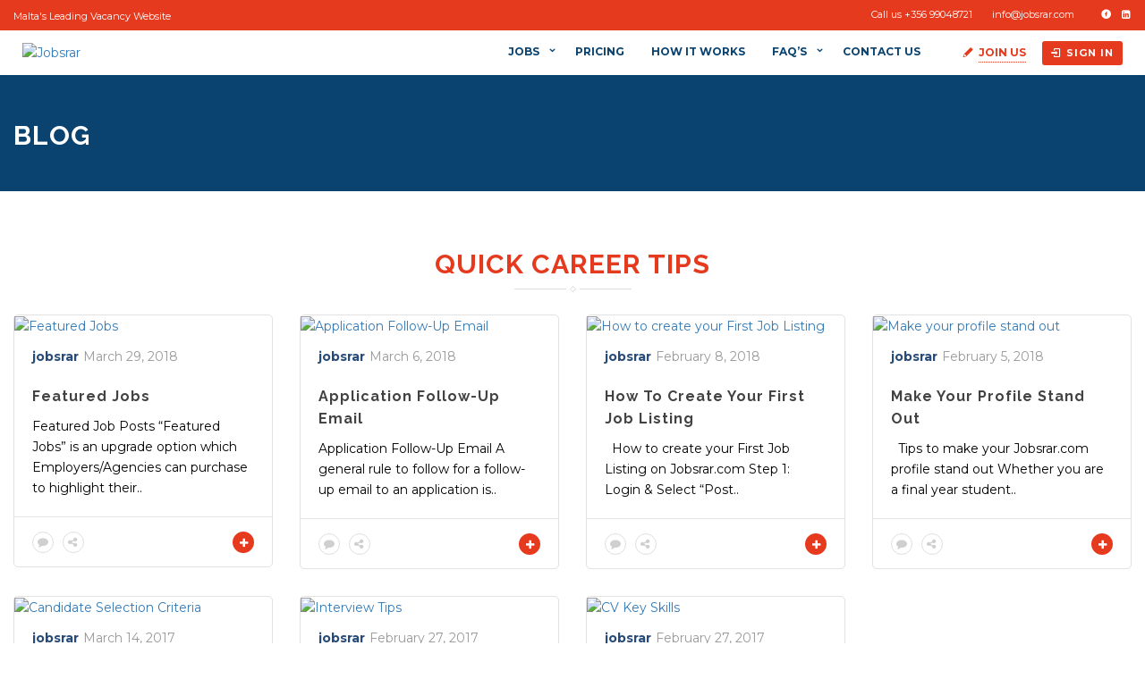

--- FILE ---
content_type: text/html; charset=UTF-8
request_url: https://www.jobsrar.com/blog/
body_size: 19119
content:
<!DOCTYPE html>
<html lang="en-GB"><head>
    
        <!-- Global site tag (gtag.js) - Google Analytics -->
<script async src="https://www.googletagmanager.com/gtag/js?id=UA-122691107-1"></script>
<script>
  window.dataLayer = window.dataLayer || [];
  function gtag(){dataLayer.push(arguments);}
  gtag('js', new Date());

  gtag('config', 'UA-122691107-1');
</script>

<script async src="https://pagead2.googlesyndication.com/pagead/js/adsbygoogle.js?client=ca-pub-1134156402631752"
     crossorigin="anonymous"></script>
     
        <meta charset="UTF-8">
                <link rel="profile" href="https://gmpg.org/xfn/11">
        <link rel="pingback" href="https://www.jobsrar.com/xmlrpc.php">
                        <link rel="shortcut icon" href="https://www.jobsrar.com/wp-content/uploads/2017/02/jobsrar-icon.png">
                <meta name="viewport" content="width=device-width, initial-scale=1.0, maximum-scale=1.0, user-scalable=0"><meta name='robots' content='index, follow, max-image-preview:large, max-snippet:-1, max-video-preview:-1' />

	<!-- This site is optimized with the Yoast SEO plugin v17.8 - https://yoast.com/wordpress/plugins/seo/ -->
	<title>Blog - Jobsrar</title>
	<link rel="canonical" href="https://www.jobsrar.com/blog/" />
	<meta property="og:locale" content="en_GB" />
	<meta property="og:type" content="article" />
	<meta property="og:title" content="Blog - Jobsrar" />
	<meta property="og:url" content="http://www.jobsrar.com/blog/" />
	<meta property="og:site_name" content="Jobsrar" />
	<meta property="article:publisher" content="http://www.facebook.com/jobsrar/" />
	<meta name="twitter:card" content="summary_large_image" />
	<meta name="twitter:site" content="@JobsrarMalta" />
	<script type="application/ld+json" class="yoast-schema-graph">{"@context":"https://schema.org","@graph":[{"@type":"Organization","@id":"https://www.jobsrar.com/#organization","name":"Jobsrar.com","url":"https://www.jobsrar.com/","sameAs":["http://www.facebook.com/jobsrar/","https://www.instagram.com/jobsrar/","https://www.linkedin.com/in/jobsrar/","https://twitter.com/JobsrarMalta"],"logo":{"@type":"ImageObject","@id":"https://www.jobsrar.com/#logo","inLanguage":"en-GB","url":"http://www.jobsrar.com/wp-content/uploads/wp-jobhunt-users/jobsrar-logo-1.jpg","contentUrl":"http://www.jobsrar.com/wp-content/uploads/wp-jobhunt-users/jobsrar-logo-1.jpg","width":270,"height":203,"caption":"Jobsrar.com"},"image":{"@id":"https://www.jobsrar.com/#logo"}},{"@type":"WebSite","@id":"https://www.jobsrar.com/#website","url":"https://www.jobsrar.com/","name":"Jobsrar","description":"Low cost recruitment solution for Malta and Gozo.","publisher":{"@id":"https://www.jobsrar.com/#organization"},"potentialAction":[{"@type":"SearchAction","target":{"@type":"EntryPoint","urlTemplate":"https://www.jobsrar.com/?s={search_term_string}"},"query-input":"required name=search_term_string"}],"inLanguage":"en-GB"},{"@type":"WebPage","@id":"http://www.jobsrar.com/blog/#webpage","url":"http://www.jobsrar.com/blog/","name":"Blog - Jobsrar","isPartOf":{"@id":"https://www.jobsrar.com/#website"},"datePublished":"2019-08-02T06:23:16+00:00","dateModified":"2019-08-02T06:23:16+00:00","breadcrumb":{"@id":"http://www.jobsrar.com/blog/#breadcrumb"},"inLanguage":"en-GB","potentialAction":[{"@type":"ReadAction","target":["http://www.jobsrar.com/blog/"]}]},{"@type":"BreadcrumbList","@id":"http://www.jobsrar.com/blog/#breadcrumb","itemListElement":[{"@type":"ListItem","position":1,"name":"Home","item":"https://www.jobsrar.com/"},{"@type":"ListItem","position":2,"name":"Blog"}]}]}</script>
	<!-- / Yoast SEO plugin. -->


<link rel='dns-prefetch' href='//apis.google.com' />
<link rel='dns-prefetch' href='//maps.googleapis.com' />
<link rel='dns-prefetch' href='//fonts.googleapis.com' />
<link rel='dns-prefetch' href='//s.w.org' />
<link rel="alternate" type="application/rss+xml" title="Jobsrar &raquo; Feed" href="https://www.jobsrar.com/feed/" />
<link rel="alternate" type="application/rss+xml" title="Jobsrar &raquo; Comments Feed" href="https://www.jobsrar.com/comments/feed/" />
<link rel='stylesheet' id='jobhunt-application-deadline-styles-css'  href='https://www.jobsrar.com/wp-content/plugins/jobhunt-application-deadline/assets/css/dealine-style.css' type='text/css' media='all' />
<link rel='stylesheet' id='jobcareer_font_Montserrat-css'  href='//fonts.googleapis.com/css?family=Montserrat%3Aregular%2C700&#038;subset=latin' type='text/css' media='all' />
<link rel='stylesheet' id='jobcareer_font_Raleway-css'  href='//fonts.googleapis.com/css?family=Raleway%3A100%2C200%2C300%2Cregular%2C500%2C600%2C700%2C800%2C900&#038;subset=latin' type='text/css' media='all' />
<link rel='stylesheet' id='jobcareer_iconmoon_css-css'  href='https://www.jobsrar.com/wp-content/themes/jobcareer/assets/css/iconmoon.css' type='text/css' media='all' />
<link rel='stylesheet' id='cs_bootstrap_css-css'  href='https://www.jobsrar.com/wp-content/themes/jobcareer/assets/css/bootstrap.css' type='text/css' media='all' />
<link rel='stylesheet' id='jobcareer_style_css-css'  href='https://www.jobsrar.com/wp-content/themes/jobcareer/style.css' type='text/css' media='all' />
<link rel='stylesheet' id='jobcareer_nav-icon-css'  href='https://www.jobsrar.com/wp-content/themes/jobcareer/assets/css/nav-icon.css' type='text/css' media='all' />
<link rel='stylesheet' id='jobcareer_top-menu-css'  href='https://www.jobsrar.com/wp-content/themes/jobcareer/assets/css/top-menu.css' type='text/css' media='all' />
<link rel='stylesheet' id='cs_slicknav_css-css'  href='https://www.jobsrar.com/wp-content/themes/jobcareer/assets/css/slicknav.css' type='text/css' media='all' />
<link rel='stylesheet' id='jobcareer_widgets_css-css'  href='https://www.jobsrar.com/wp-content/themes/jobcareer/assets/css/widget.css' type='text/css' media='all' />
<link rel='stylesheet' id='jobcareer_prettyPhoto-css'  href='https://www.jobsrar.com/wp-content/themes/jobcareer/assets/css/prettyPhoto.css' type='text/css' media='all' />
<link rel='stylesheet' id='cs-woocommerce-css'  href='https://www.jobsrar.com/wp-content/themes/jobcareer/assets/css/cs-woocommerce.css' type='text/css' media='all' />
<link rel='stylesheet' id='jobcareer_custom_style_css-css'  href='https://www.jobsrar.com/wp-content/themes/jobcareer/assets/css/custom-style.css?ver=cb18d056717f33bb0c413368ec2fcf6f' type='text/css' media='all' />
<link rel='stylesheet' id='jobcareer-custom-style-inline-css'  href='https://www.jobsrar.com/wp-content/themes/jobcareer/assets/css/custom-inline-style.css' type='text/css' media='all' />
<style id='jobcareer-custom-style-inline-inline-css' type='text/css'>
ul.spatialism-sec li:hover a { background: #e63a1f; }
ul.spatialism-sec li:hover, ul.spatialism-sec li:hover a{
    text-color: #FFFFFF;
}

ul.spatialism-sec li: a:focus{
{
background-color: #e63a1f;
    text-color: #FFFFFF;
}

a.btn.large.linkedin social_login_login_linkedin (
display: none;
}


.wp-jobhunt .black_overlay .white_content {
    padding: 10px;
    position: fixed;
    background: #fff;
    z-index: 9;
    border-radius: 5px;
    width: 550px !important;
}

.main-navigation {
	width: 69%;
	text-align: left;
}
</style>
<link rel='stylesheet' id='cs_iconmoon_css-css'  href='https://www.jobsrar.com/wp-content/plugins/wp-jobhunt/assets/icomoon/css/iconmoon.css' type='text/css' media='all' />
<link rel='stylesheet' id='cs_swiper_css-css'  href='https://www.jobsrar.com/wp-content/plugins/wp-jobhunt/assets/css/swiper.min.css' type='text/css' media='all' />
<link rel='stylesheet' id='cs_jobhunt_plugin_css-css'  href='https://www.jobsrar.com/wp-content/plugins/wp-jobhunt/assets/css/cs-jobhunt-plugin.css' type='text/css' media='all' />
<link rel='stylesheet' id='job-editor-style-css'  href='https://www.jobsrar.com/wp-content/plugins/wp-jobhunt/assets/css/jquery-te-1.4.0.css' type='text/css' media='all' />
<link rel='stylesheet' id='cs_datetimepicker_css-css'  href='https://www.jobsrar.com/wp-content/plugins/wp-jobhunt/assets/css/jquery_datetimepicker.css' type='text/css' media='all' />
<link rel='stylesheet' id='cs_bootstrap_slider_css-css'  href='https://www.jobsrar.com/wp-content/plugins/wp-jobhunt/assets/css/bootstrap-slider.css' type='text/css' media='all' />
<link rel='stylesheet' id='cs_chosen_css-css'  href='https://www.jobsrar.com/wp-content/plugins/wp-jobhunt/assets/css/chosen.css' type='text/css' media='all' />
<link rel='stylesheet' id='custom-style-inline-css'  href='https://www.jobsrar.com/wp-content/plugins/wp-jobhunt/assets/css/custom_script.css' type='text/css' media='all' />
<style id='custom-style-inline-inline-css' type='text/css'>
div.main-search.has-bgcolor {
background-color: #0a4370 !important;
}

.wp-jobhunt .pricetable-holder.modren {
    border: 2px solid #0a4370;
    font-family: &quot;Raleway&quot;, sans-serif;
    margin-bottom: 50px;
    padding: 30px 0;
    text-align: center;
}

.wp-jobhunt .pricetable-holder.modren .price-holder .cs-price span {
    background: #0a4370;
    color: #FFFFFF;
    display: block;
    font-size: 45px;
    font-weight: 700;
    line-height: 40px;
    padding: 12px 0 20px;
    text-align: center;
}

ul.spatialism-sec li:hover a, ul.spatialism-sec li:hover a:after {
    color: #e63a1f !important;
}

ul.spatialism-sec li a:hover span {
    color: #0a4370 !important;
    display: block;
    font-size: 13px;
    font-weight: normal;
}


.wp-jobhunt #header .nav.nav-tabs &gt; li a {
    color: #C0C0C0 !important;
}

.wp-jobhunt .jobs-listing li .cs-media figure img {

    box-shadow: none;
max-width:130px !important;
max-height:100%;
    position: relative;
}

.span#cs_employer_profile_img_msg:after {
  content: &quot;Please try to make your logo of the same width and height.&quot;;
    color: red;
}

.span#cs_employer_profile_img_msg:before {
  content: &quot;Please try to make your logo of the same width and height.&quot;;
    color: red;
}

.span.cs_employer_profile_img_msg:after {
  content: &quot;Please try to make your logo of the same width and height.&quot;;
    color: red;
}

.span.cs_employer_profile_img_msg:before {
  content: &quot;Please try to make your logo of the same width and height.&quot;;
    color: red;
}

div.upload-btn-div:before {
  content: &quot;Please try to make your logo of the same width and height.&quot;;
    color: red;
}

div.upload-btn-div:after {
  content: &quot;Please try to make your logo of the same width and height.&quot;;
    color: red;
}


.wp-jobhunt .cs-agent-filters .checkbox label {
    color: #555;
    display: block;
    font-size: 12px;
    line-height: 14px;
    padding: 0 0 8px 25px;
    position: relative;
    top: -1px;
}

.wp-jobhunt .cs-listing-filters .checkbox label {
    color: #555;
    display: block;
    font-size: 11.5px;
    line-height: 14px;
    padding: 8px 0 2px 30px;
    position: relative;
}

.wp-jobhunt .jobs-detail-3 .apply-buttons a.active.btn.large {
    background-color: #e63a1f;
    border-width: 0;
    box-shadow: none;
    color: #fff;
}

/* Change Job Alerts Button color */ 
.job-alert-box .newsletter .jobalert-submit {
    background: #e63a1f;
    border: 0 none;
    border-radius: 0;
    box-shadow: none;
    color: #fff;
    display: inline-block;
    font: 500 15px/42px &quot;Raleway&quot;, sans-serif;
    height: 42px;
    margin: 0 -4px 0 0;
    padding: 0 15px;
    vertical-align: top;
    width: 20%;
}


/* Change Candidates Page Sub-Header */ 

div.profile-nav.candidate-custom-nav {
background: rgba(10, 67, 111, 0.5) /* Blue background with 80% opacity */
}

div.cs-profile {
background: rgba(10, 67, 111, 0.5) /* Blue background with 80% opacity */
}

/* Change Candidates Page Sub-Header Download CV Button */ 
.cs-candidate-detail .candidate-header.dark-view .cs-profile-contact-info li a.cs-candidate-download {
    border: 1px solid #0a4370;
    background-color: #0a4370;
    color: #fff;
}

/* Change Candidates Page Sub-Header Menu */ 
.cs-candidate-detail .profile-nav li a {
    color: #ffffff;
    display: inline-block;
    font-size: 13px;
    outline: none;
    padding: 0 0 20px;
    position: relative;
    text-decoration: none;
}

/* Hide Present Checkbox in Candidate My Resume dashboard */ 
div.col-md-2 {
display: none;
}

/* Change checkout buttons color */ 
.woocommerce form .woocommerce-checkout-payment .form-row input.button {
    background-color: ##e63a1f !important;
}

.wp-jobhunt .continue-btn {
	background: #e63a1f !important;
}

.woocommerce form .woocommerce-checkout-payment .form-row input.button {
    background-color: #e63a1f !important;
}

/* Hide Text on Blog Archive */ 
div.widget.widget-gallery {
display: none;
}

div.widget.facebok_widget {
display: none;
}

div.widget.twitter-widget {
display: none;
}

/* Hide Job Featured Function on Front-End */ 
/*div.job-featured {
display: none;
}


/* Hide Package information being used on &quot;Edit a&quot; Job listing */ 
div.cs-subscription-box1 {
display: none;
}


/* Change the very good green color to blue in Jobs page under filters section  */ 

.wp-jobhunt .cs-listing-filters .checkbox label:hover:before, .wp-jobhunt .cs-listing-filters .checkbox a:hover:before, .wp-jobhunt .cs-listing-filters .accordion-group ul li a:hover:before, .wp-jobhunt .cs-listing-filters .accordion-group ul li a.active:before, .wp-jobhunt .cs-listing-filters .checkbox a.active:before, .wp-jobhunt .cs-listing-filters .checkbox a:focus:before, .wp-jobhunt .cs-listing-filters .accordion-group ul li a:focus:before {
    background-color: #0a4370;
    border-color: #0a4370;
    color: #fff;
    content: &quot;\f00c&quot;;
    font-family: &quot;icomoon&quot;;
    line-height: 13px;
}


.wp-jobhunt .join-us a {
    font-weight: bold;
    background: none;
    border-bottom: 1px dotted #f36236;
    display: inline-block;
    font-size: 12px;
    outline: none;
    padding: 0;
    text-decoration: none;
    text-transform: uppercase;
    width: auto;

}


/* Change form font-size of the wpforms  */ 

div.wpforms-container-full .wpforms-form .wpforms-field-label {
    display: block;
    font-weight: 700;
    font-size: 14px !important;
    float: none;
    line-height: 1.3;
    margin: 0 0 4px 0;
    padding: 0;
}

div.wpforms-container-full .wpforms-form .wpforms-field-label-inline {
    display: inline;
    vertical-align: baseline;
    font-size: 12px !important;
    font-weight: 400;
    line-height: 1.3;
}


div.wpforms-container-full .wpforms-form input[type=date], div.wpforms-container-full .wpforms-form input[type=datetime], div.wpforms-container-full .wpforms-form input[type=datetime-local], div.wpforms-container-full .wpforms-form input[type=email], div.wpforms-container-full .wpforms-form input[type=month], div.wpforms-container-full .wpforms-form input[type=number], div.wpforms-container-full .wpforms-form input[type=password], div.wpforms-container-full .wpforms-form input[type=range], div.wpforms-container-full .wpforms-form input[type=search], div.wpforms-container-full .wpforms-form input[type=tel], div.wpforms-container-full .wpforms-form input[type=text], div.wpforms-container-full .wpforms-form input[type=time], div.wpforms-container-full .wpforms-form input[type=url], div.wpforms-container-full .wpforms-form input[type=week], div.wpforms-container-full .wpforms-form select, div.wpforms-container-full .wpforms-form textarea {
    background-color: #fff;
    box-sizing: border-box;
    border-radius: 2px;
    color: #333;
    -webkit-box-sizing: border-box;
    -moz-box-sizing: border-box;
    display: block;
    float: none;
    font-size: 14px !important;
    border: 1px solid #ccc;
    padding: 6px 10px;
    height: 38px;
    width: 100%;
    line-height: 1.3;
}

div.cs-job-accounts {
display: none !important;
}


.wp-jobhunt .listing-feateredjobs {
    background-color: #ff9e06;
    border-radius: 3px;
    color: #fff !important;
    display: inline-block !important;
    font-size: 10px !important;
    font-weight: 700;
    left: 10px;
    line-height: 10px;
    margin: 0 0 0 5px;
    padding: 2px 6px;
    position: absolute;
    top: 25px;
    vertical-align: middle;
}

div.cs-time {
  pointer-events: none;
  cursor: default;
  text-decoration: none;
  color: black;
}


.wp-jobhunt  .cs-media .feature-post {
    background-color: #e6ac20;
    border-radius: 100%;
    bottom: 4px;
    box-shadow: 0 0 0 2px #fff;
    display: inline-block;
    height: 19px;
    line-height: 19px;
    position: absolute;
    right: -6px;
    text-align: center;
    width: 19px;
}

/* Featured Jobs in Jobs Page (Removed empty space from bottom */ 
.cs-job-featured .cs-text {
    padding: 0 20px 5px;
}


.wp-jobhunt .cs-media .feature-post {
    background-color: #e6ac20;
    border-radius: 100%;
    bottom: 4px;
    box-shadow: 0 0 0 2px #fff;
    display: inline-block;
    height: 19px;
    line-height: 19px;
    position: absolute;
    right: -6px;
top: 2px;
    text-align: center;
    width: 19px;
}

.page-heading-slider .wpb_revslider_element {
    margin-bottom: -50px !important;
}

.wpb_revslider_element { margin-bottom:0; }

.wpb_revslider_element.wpb_content_element {
  margin: 0;
}

.wp-jobhunt .jobs-listing.grid.classic li .wish-list .shortlist {
  z-index: 50 !important;
 margin: 0px 250px 0px 0px;
}

/* Fix issues with jquery overlay blocking checkout button */
.woocommerce .blockUI.blockOverlay {
  position: relative!important;
  display: none!important;
}
.woocommerce div.blockUI.blockOverlay {
  position: relative!important;
  display: none!important;
}
</style>
<link rel='stylesheet' id='jobcareer_responsive_css-css'  href='https://www.jobsrar.com/wp-content/plugins/wp-jobhunt/assets/css/responsive.css' type='text/css' media='all' />
<link rel='stylesheet' id='wp-block-library-css'  href='https://www.jobsrar.com/wp-includes/css/dist/block-library/style.min.css' type='text/css' media='all' />
<link rel='stylesheet' id='wc-block-vendors-style-css'  href='https://www.jobsrar.com/wp-content/plugins/woocommerce/packages/woocommerce-blocks/build/vendors-style.css?ver=4.0.0' type='text/css' media='all' />
<link rel='stylesheet' id='wc-block-style-css'  href='https://www.jobsrar.com/wp-content/plugins/woocommerce/packages/woocommerce-blocks/build/style.css?ver=4.0.0' type='text/css' media='all' />
<style id='woocommerce-inline-inline-css' type='text/css'>
.woocommerce form .form-row .required { visibility: visible; }
</style>
<link rel='stylesheet' id='jobhunt-notifications-css-css'  href='https://www.jobsrar.com/wp-content/plugins/jobhunt-notifications/assets/css/jobhunt-notifications-frontend.css' type='text/css' media='all' />
<script type='text/javascript' src='https://www.jobsrar.com/wp-includes/js/jquery/jquery.min.js?ver=3.6.0' id='jquery-core-js'></script>
<script type='text/javascript' src='https://www.jobsrar.com/wp-includes/js/jquery/jquery-migrate.min.js?ver=3.3.2' id='jquery-migrate-js'></script>
<script type='text/javascript' src='https://www.jobsrar.com/wp-content/plugins/wp-jobhunt/assets/scripts/jquery-te-1.4.0.min.js' id='job-editor-script-js'></script>
<script type='text/javascript' async defer src='https://apis.google.com/js/platform.js?onload=onLoadGoogleCallback' id='jobhunt-google-platform-js'></script>
<script type='text/javascript' src='https://maps.googleapis.com/maps/api/js?key=AIzaSyC0R5qXRO_jgesJHdywgyYYG6UKEeGrYAU&#038;libraries=places' id='cs_google_autocomplete_script-js'></script>
<script type='text/javascript' src='https://www.jobsrar.com/wp-content/plugins/wp-jobhunt/assets/scripts/modernizr.min.js' id='cs_modernizr_min_js-js'></script>
<script type='text/javascript' src='https://www.jobsrar.com/wp-content/plugins/wp-jobhunt/assets/scripts/browser-detect.js' id='cs_browser_detect_js-js'></script>
<link rel="https://api.w.org/" href="https://www.jobsrar.com/wp-json/" /><link rel="alternate" type="application/json" href="https://www.jobsrar.com/wp-json/wp/v2/pages/22761" /><link rel="EditURI" type="application/rsd+xml" title="RSD" href="https://www.jobsrar.com/xmlrpc.php?rsd" />
<link rel="wlwmanifest" type="application/wlwmanifest+xml" href="https://www.jobsrar.com/wp-includes/wlwmanifest.xml" /> 
<meta name="generator" content="WordPress 5.8" />
<meta name="generator" content="WooCommerce 5.0.0" />
<link rel='shortlink' href='https://www.jobsrar.com/?p=22761' />
<link rel="alternate" type="application/json+oembed" href="https://www.jobsrar.com/wp-json/oembed/1.0/embed?url=https%3A%2F%2Fwww.jobsrar.com%2Fblog%2F" />
<link rel="alternate" type="text/xml+oembed" href="https://www.jobsrar.com/wp-json/oembed/1.0/embed?url=https%3A%2F%2Fwww.jobsrar.com%2Fblog%2F&#038;format=xml" />
<script type="text/javascript">
(function(url){
	if(/(?:Chrome\/26\.0\.1410\.63 Safari\/537\.31|WordfenceTestMonBot)/.test(navigator.userAgent)){ return; }
	var addEvent = function(evt, handler) {
		if (window.addEventListener) {
			document.addEventListener(evt, handler, false);
		} else if (window.attachEvent) {
			document.attachEvent('on' + evt, handler);
		}
	};
	var removeEvent = function(evt, handler) {
		if (window.removeEventListener) {
			document.removeEventListener(evt, handler, false);
		} else if (window.detachEvent) {
			document.detachEvent('on' + evt, handler);
		}
	};
	var evts = 'contextmenu dblclick drag dragend dragenter dragleave dragover dragstart drop keydown keypress keyup mousedown mousemove mouseout mouseover mouseup mousewheel scroll'.split(' ');
	var logHuman = function() {
		if (window.wfLogHumanRan) { return; }
		window.wfLogHumanRan = true;
		var wfscr = document.createElement('script');
		wfscr.type = 'text/javascript';
		wfscr.async = true;
		wfscr.src = url + '&r=' + Math.random();
		(document.getElementsByTagName('head')[0]||document.getElementsByTagName('body')[0]).appendChild(wfscr);
		for (var i = 0; i < evts.length; i++) {
			removeEvent(evts[i], logHuman);
		}
	};
	for (var i = 0; i < evts.length; i++) {
		addEvent(evts[i], logHuman);
	}
})('//www.jobsrar.com/?wordfence_lh=1&hid=1B1E83B5D067D6AD617AFF854B69BCF8');
</script><meta name="google-signin-scope" content="profile email">
                <meta name="google-signin-client_id" content="">		<script>
			document.documentElement.className = document.documentElement.className.replace( 'no-js', 'js' );
		</script>
			<noscript><style>.woocommerce-product-gallery{ opacity: 1 !important; }</style></noscript>
	<meta name="generator" content="Powered by Slider Revolution 6.5.11 - responsive, Mobile-Friendly Slider Plugin for WordPress with comfortable drag and drop interface." />
<script type="text/javascript">function setREVStartSize(e){
			//window.requestAnimationFrame(function() {				 
				window.RSIW = window.RSIW===undefined ? window.innerWidth : window.RSIW;	
				window.RSIH = window.RSIH===undefined ? window.innerHeight : window.RSIH;	
				try {								
					var pw = document.getElementById(e.c).parentNode.offsetWidth,
						newh;
					pw = pw===0 || isNaN(pw) ? window.RSIW : pw;
					e.tabw = e.tabw===undefined ? 0 : parseInt(e.tabw);
					e.thumbw = e.thumbw===undefined ? 0 : parseInt(e.thumbw);
					e.tabh = e.tabh===undefined ? 0 : parseInt(e.tabh);
					e.thumbh = e.thumbh===undefined ? 0 : parseInt(e.thumbh);
					e.tabhide = e.tabhide===undefined ? 0 : parseInt(e.tabhide);
					e.thumbhide = e.thumbhide===undefined ? 0 : parseInt(e.thumbhide);
					e.mh = e.mh===undefined || e.mh=="" || e.mh==="auto" ? 0 : parseInt(e.mh,0);		
					if(e.layout==="fullscreen" || e.l==="fullscreen") 						
						newh = Math.max(e.mh,window.RSIH);					
					else{					
						e.gw = Array.isArray(e.gw) ? e.gw : [e.gw];
						for (var i in e.rl) if (e.gw[i]===undefined || e.gw[i]===0) e.gw[i] = e.gw[i-1];					
						e.gh = e.el===undefined || e.el==="" || (Array.isArray(e.el) && e.el.length==0)? e.gh : e.el;
						e.gh = Array.isArray(e.gh) ? e.gh : [e.gh];
						for (var i in e.rl) if (e.gh[i]===undefined || e.gh[i]===0) e.gh[i] = e.gh[i-1];
											
						var nl = new Array(e.rl.length),
							ix = 0,						
							sl;					
						e.tabw = e.tabhide>=pw ? 0 : e.tabw;
						e.thumbw = e.thumbhide>=pw ? 0 : e.thumbw;
						e.tabh = e.tabhide>=pw ? 0 : e.tabh;
						e.thumbh = e.thumbhide>=pw ? 0 : e.thumbh;					
						for (var i in e.rl) nl[i] = e.rl[i]<window.RSIW ? 0 : e.rl[i];
						sl = nl[0];									
						for (var i in nl) if (sl>nl[i] && nl[i]>0) { sl = nl[i]; ix=i;}															
						var m = pw>(e.gw[ix]+e.tabw+e.thumbw) ? 1 : (pw-(e.tabw+e.thumbw)) / (e.gw[ix]);					
						newh =  (e.gh[ix] * m) + (e.tabh + e.thumbh);
					}
					var el = document.getElementById(e.c);
					if (el!==null && el) el.style.height = newh+"px";					
					el = document.getElementById(e.c+"_wrapper");
					if (el!==null && el) {
						el.style.height = newh+"px";
						el.style.display = "block";
					}
				} catch(e){
					console.log("Failure at Presize of Slider:" + e)
				}					   
			//});
		  };</script>
    </head>
    <body class="page-template-default page page-id-22761 theme-jobcareer woocommerce-no-js wp-jobhunt cbp-spmenu-push">
                        <div id="cs_alerts" class="cs_alerts" ></div>
        <!-- Wrapper -->
        <div class="wrapper wrapper_full_width">
                <!-- Header 1 Start --><header class="cs-default-header has_sticky" id="header">                <div class="top-bar">            <div class="container">                <div class="row">                                            <script type="text/javascript">                            jQuery(document).ready(function () {                                jQuery('.ticker').ticker();                            });                        </script>                        <div class="col-lg-5 col-md-5 col-sm-12">                            <div class="tagline">                                <div class="ticker">                                    <ul>                                                                                        <li><span>Malta's Leading Vacancy Website</span></li>                                                                                    </ul>                                </div>                            </div>                        </div>                                            <div class="col-lg-7 col-md-7 col-sm-12 text-right">                        <div class="contact-detail">                            <ul>                                                                    <li>                                        <i class="&quot;icon-phone6&quot;"></i>Call us +356 99048721                                    </li>                                                                    <li>                                         <i class="&quot;icon-envelope4&quot;"></i><a href="info@jobsrar.com&quot;"><span class="__cf_email__" data-cfemail="21484f474e614b4e43525340530f424e4c">[email&#160;protected]</span></a>                                    </li>                                                            </ul>                        </div>                        <div class="social-media">                            <ul>                                 
                    <li>
                        <a style="color:#2b4a8b;" href="https://www.facebook.com/jobsrar" title="Facebook" data-toggle="tooltip" data-placement="bottom" target="_blank">
                                                            <i class=" icon-facebook8 "></i>
                                                                                    </a>
                    </li>
                     
                    <li>
                        <a style="color:#1e73be;" href="http://www.linkedin.com/in/jobsrar/" title="Linkedin" data-toggle="tooltip" data-placement="bottom" target="_blank">
                                                            <i class=" icon-linkedin-square "></i>
                                                                                    </a>
                    </li>
                                                </ul>                        </div>                                            </div>                </div>            </div>        </div>            <div class="main-head">        <div class="navbar navbar-default navbar-static-top container">            <div class="row">                <div class="col-lg-2 col-md-2 col-sm-12 col-xs-12">                            <div class="logo">
            <a href="https://www.jobsrar.com">    
                <img  style="width:185px; height: 66px;" alt="Jobsrar" data-src="http://www.jobsrar.com/wp-content/uploads/2019/06/jobsrar-header-logo1.png" class="lazyload" src="[data-uri]"><noscript><img src="http://www.jobsrar.com/wp-content/uploads/2019/06/jobsrar-header-logo1.png" style="width:185px; height: 66px;" alt="Jobsrar"></noscript>
            </a>
        </div>
                <div class="logo sticky">
            <a href="https://www.jobsrar.com">    
                <img  alt="Jobsrar" data-src="http://www.jobsrar.com/wp-content/uploads/2019/06/jobsrar-header-logo1.png" class="lazyload" src="[data-uri]"><noscript><img src="http://www.jobsrar.com/wp-content/uploads/2019/06/jobsrar-header-logo1.png" alt="Jobsrar"></noscript>
            </a>
        </div>
                            <!--If the view is aviation-->                                                       </div>                <div class="col-lg-10 col-md-10 col-sm-12 col-xs-12 text-right">                                        <div class="nav-right-area">                        <nav class="navigation">                                                                    <script data-cfasync="false" src="/cdn-cgi/scripts/5c5dd728/cloudflare-static/email-decode.min.js"></script><script>
                var recaptcha1;
                var recaptcha2;
                var recaptcha3;
                var recaptcha4;
                var cs_multicap = function () {
                    //Render the recaptcha1 on the element with ID "recaptcha1"
                    recaptcha3 = grecaptcha.render('recaptcha3', {
                        'sitekey': '6LeZ4BYUAAAAAOhxZW91e5vFqnYh60ZkjIqgbvdx', //Replace this with your Site key
                        'theme': 'light'
                    });
                    //Render the recaptcha2 on the element with ID "recaptcha2"
                    recaptcha4 = grecaptcha.render('recaptcha4', {
                        'sitekey': '6LeZ4BYUAAAAAOhxZW91e5vFqnYh60ZkjIqgbvdx', //Replace this with your Site key
                        'theme': 'light'
                    });
                };
            </script>
            <div class="user-account visible-xs visible-sm">
            		<div class="join-us"><i class="cs-color icon-pencil6"></i><a class="join-us" class="cs-color" data-target="#join-us" data-toggle="modal" href="#">Join Us</a><div class="modal fade" id="join-us" tabindex="-1" role="dialog" aria-labelledby="myModalLabel">
                                  <div class="modal-dialog" role="document">
                                    <div class="modal-content">
                                      <div class="modal-header">
                                            <a class="close" data-dismiss="modal">&times;</a>
                                        <h4 id="myModalLabel" class="modal-title">Sign Up</h4>
                                        </div><div class="modal-body"><ul class="nav nav-tabs" role="tablist"><li role="presentation" class="active">
                                    <a href="#candidate485214" onclick="javascript:cs_set_session('https://www.jobsrar.com/wp-admin/admin-ajax.php','candidate')" role="tab" data-toggle="tab" ><i class="icon-user-add"></i>Candidate</a></li><li role="presentation" >
                                        <a href="#employer485214" onclick="javascript:cs_set_session('https://www.jobsrar.com/wp-admin/admin-ajax.php','employer')" 
                                        role="tab" data-toggle="tab" ><i class="icon-briefcase4"></i>Employer</a></li></ul><div class="tab-content"><div id="employer485214" role="tabpanel" class="employer-register tab-pane "><div id="result_286115" class="status-message"></div><script>jQuery("body").on("keypress", "input#user_login_3286115, input#cs_user_email286115, input#cs_organization_name286115, input#cs_employer_specialisms286115, input#cs_phone_no286115", function (e) {
									if (e.which == "13") {
										cs_registration_validation("https://www.jobsrar.com/wp-admin/admin-ajax.php", "286115");
										return false;
									}
									});</script><form method="post" class="wp-user-form demo_test" id="wp_signup_form_286115" enctype="multipart/form-data"><label class="user"><input type="text"   placeholder="Username"  class="form-control"  id="user_login_3286115" name="user_login286115" /></label><label class="email"><input type="text"   placeholder="Email"   id="cs_user_email286115" name="cs_user_email286115" /></label><label class="password"><input type="password"   placeholder="Password"   id="cs_password286115" name="cs_password286115" /></label><label class="orgniz"><input type="text"   placeholder="Organization Name"   id="cs_organization_name286115" name="cs_organization_name286115" /></label><input type="hidden" id="cs_user_role_type286115" class="cs-form-text cs-input" name="cs_user_role_type286115" value="employer" /><label class="phone"><input type="text"   placeholder=" Phone Number"   id="cs_phone_no286115" name="cs_phone_no286115" /></label><div class="side-by-side select-icon clearfix"><div class="select-holder"><select required data-placeholder="Please Select specialism"  class="multiple chosen-select form-control"  multiple  id="cs_employer_specialisms286115" name="cs_employer_specialisms286115[]"  style="height:110px !important;"><option value="accountancy">Accountancy</option><option value="administration_clerical">Administration &amp; Clerical</option><option value="advertising_media">Advertising &amp; Media</option><option value="architect_designer">Architect / Designer</option><option value="auditing">Auditing</option><option value="aviation">Aviation</option><option value="banking">Banking</option><option value="catering">Catering</option><option value="charity-voluntary">Charity &amp; Voluntary</option><option value="childcare">Childcare</option><option value="cleaning_housekeeping">Cleaning &amp; Housekeeping</option><option value="construction">Construction</option><option value="customer_care">Customer Care</option><option value="digital-creative">Digital &amp; Creative</option><option value="driver_delivery-person">Driver / Delivery Person</option><option value="engineering">Engineering</option><option value="financial">Financial</option><option value="gaming">Gaming</option><option value="graduate">Graduate</option><option value="hair_beauty">Hair &amp; Beauty</option><option value="health_fitness">Health &amp; Fitness</option><option value="hospitality">Hospitality</option><option value="information_technology">Information Technology</option><option value="insurance">Insurance</option><option value="interpreters_translators">Interpreters / Translators</option><option value="it-contractor">IT Contractor</option><option value="labourer">Labourer</option><option value="legal">Legal</option><option value="leisure-tourism">Leisure &amp; Tourism</option><option value="maintenance_handyperson">Maintenance / Handyperson</option><option value="management">Management</option><option value="manufacturing">Manufacturing</option><option value="maritime">Maritime</option><option value="marketing-pr">Marketing &amp; PR</option><option value="mechanical_automotive">Mechanical &amp; Automotive</option><option value="medical">Medical</option><option value="motoring-automotive">Motoring &amp; Automotive</option><option value="others">Others</option><option value="paramedical">Paramedical</option><option value="pharmaceutical">Pharmaceutical</option><option value="public-sector">Public Sector</option><option value="purchase-ledger-clerk">Purchase Ledger Clerk</option><option value="purchasing">Purchasing</option><option value="real_estate">Real Estate</option><option value="retail">Retail</option><option value="safety_security">Safety &amp; Security</option><option value="sales_business_development">Sales &amp; Business Development</option><option value="sales-marketing">Sales &amp; Marketing</option><option value="secretarial_pa">Secretarial &amp; PA</option><option value="shipping">Shipping</option><option value="technician_electrician">Technician / Electrician</option></select></div></div><div class="recaptcha-reload" id="recaptcha3_div"><div class="g-recaptcha" data-theme="light" id="recaptcha3" data-sitekey="6LeZ4BYUAAAAAOhxZW91e5vFqnYh60ZkjIqgbvdx" style="transform:scale(1.22);-webkit-transform:scale(1.22);transform-origin:0 0;-webkit-transform-origin:0 0;"></div> <a class="recaptcha-reload-a" href="javascript:void(0);" onclick="captcha_reload('https://www.jobsrar.com/wp-admin/admin-ajax.php', 'recaptcha3');"><i class="icon-refresh2"></i> Reload</a></div><div class="checks-holder"><label><input type="button"   tabindex="103" onclick="javascript:cs_registration_validation('https://www.jobsrar.com/wp-admin/admin-ajax.php','286115')"  class="user-submit cs-bgcolor acc-submit"  id="submitbtn581028623" name="user-submit" value="Sign Up" /><input type="hidden"     id="signin-role" name="role" value="cs_candidate" /><input type="hidden"     name="action" value="cs_registration_validation" />
                                    </label></div></form>
                                    <div class="register_content"> </div></div><div role="tabpanel" class="candidate-register tab-pane active" id="candidate485214"><div id="result_606953" class="status-message"></div><script>jQuery("body").on("keypress", "input#user_login4606953, input#cs_user_email606953, input#cs_candidate_specialisms606953, input#cs_phone_no606953", function (e) {
                                    if (e.which == "13") {
                                        cs_registration_validation("https://www.jobsrar.com/wp-admin/admin-ajax.php", "606953");
                                        return false;
                                    }
                                    });</script><div class="login-with"></div><div class="cs-separator"><span>Or</span></div><form method="post" class="wp-user-form" id="wp_signup_form_606953" enctype="multipart/form-data"><label class="user"><input type="text"   placeholder="Username"   id="user_login4606953" name="user_login606953" /></label><label class="email"><input type="text"   placeholder="Email"   id="cs_user_email606953" name="cs_user_email606953" /></label><label class="password"><input type="password"   placeholder="Password"   id="cs_password606953" name="cs_password606953" /></label><label class="phone"><input type="text"   placeholder="Phone Number"   id="cs_phone_no606953" name="cs_phone_no606953" /></label><div class="side-by-side select-icon clearfix"><div class="select-holder"><select required data-placeholder="Please Select specialism"  class="multiple chosen-select form-control"  multiple  id="cs_candidate_specialisms606953" name="cs_candidate_specialisms606953[]"  style="height:110px !important;"><option value="accountancy">Accountancy</option><option value="administration_clerical">Administration &amp; Clerical</option><option value="advertising_media">Advertising &amp; Media</option><option value="architect_designer">Architect / Designer</option><option value="auditing">Auditing</option><option value="aviation">Aviation</option><option value="banking">Banking</option><option value="catering">Catering</option><option value="charity-voluntary">Charity &amp; Voluntary</option><option value="childcare">Childcare</option><option value="cleaning_housekeeping">Cleaning &amp; Housekeeping</option><option value="construction">Construction</option><option value="customer_care">Customer Care</option><option value="digital-creative">Digital &amp; Creative</option><option value="driver_delivery-person">Driver / Delivery Person</option><option value="engineering">Engineering</option><option value="financial">Financial</option><option value="gaming">Gaming</option><option value="graduate">Graduate</option><option value="hair_beauty">Hair &amp; Beauty</option><option value="health_fitness">Health &amp; Fitness</option><option value="hospitality">Hospitality</option><option value="information_technology">Information Technology</option><option value="insurance">Insurance</option><option value="interpreters_translators">Interpreters / Translators</option><option value="it-contractor">IT Contractor</option><option value="labourer">Labourer</option><option value="legal">Legal</option><option value="leisure-tourism">Leisure &amp; Tourism</option><option value="maintenance_handyperson">Maintenance / Handyperson</option><option value="management">Management</option><option value="manufacturing">Manufacturing</option><option value="maritime">Maritime</option><option value="marketing-pr">Marketing &amp; PR</option><option value="mechanical_automotive">Mechanical &amp; Automotive</option><option value="medical">Medical</option><option value="motoring-automotive">Motoring &amp; Automotive</option><option value="others">Others</option><option value="paramedical">Paramedical</option><option value="pharmaceutical">Pharmaceutical</option><option value="public-sector">Public Sector</option><option value="purchase-ledger-clerk">Purchase Ledger Clerk</option><option value="purchasing">Purchasing</option><option value="real_estate">Real Estate</option><option value="retail">Retail</option><option value="safety_security">Safety &amp; Security</option><option value="sales_business_development">Sales &amp; Business Development</option><option value="sales-marketing">Sales &amp; Marketing</option><option value="secretarial_pa">Secretarial &amp; PA</option><option value="shipping">Shipping</option><option value="technician_electrician">Technician / Electrician</option></select></div></div><input type="hidden" id="cs_user_role_type606953" class="cs-form-text cs-input" name="cs_user_role_type606953" value="candidate" /><div class="input-holder recaptcha-reload" id="recaptcha4_div"><div class="g-recaptcha" data-theme="light" id="recaptcha4" data-sitekey="6LeZ4BYUAAAAAOhxZW91e5vFqnYh60ZkjIqgbvdx" style="transform:scale(1.22);-webkit-transform:scale(1.22);transform-origin:0 0;-webkit-transform-origin:0 0;"></div> <a class="recaptcha-reload-a" href="javascript:void(0);" onclick="captcha_reload('https://www.jobsrar.com/wp-admin/admin-ajax.php', 'recaptcha4');"><i class="icon-refresh2"></i> Reload</a></div><div class="checks-holder"><label><input type="button"   tabindex="103" onclick="javascript:cs_registration_validation('https://www.jobsrar.com/wp-admin/admin-ajax.php','606953')"  class="user-submit cs-bgcolor acc-submit"  id="submitbtn397127289" name="user-submit" value="Sign Up" /><input type="hidden"     id="signup-role" name="role" value="cs_candidate" /><input type="hidden"     name="action" value="cs_registration_validation" />
                                    </label></div></form><div class="register_content"> </div></div></div></div></div>
            	 	  </div>
				    </div>
			      </div>
			<div class="login"><a id="btn-header-main-login" data-target="#sign-in" data-toggle="modal" class="cs-login-switch cs-bgcolor visible-xs visible-sm" href="#"><i class="icon-login"></i>Sign in</a><div class="modal fade" id="sign-in" tabindex="-1" role="dialog" aria-labelledby="myModalLabel">
					  <div class="modal-dialog" role="document">
					   <div class="modal-content">
						<div class="modal-body"><div class="login-form cs-login-pbox login-form-id-606953"><div class="modal-header">
                            <a class="close" data-dismiss="modal">&times;</a>
                            <h4 class="modal-title">User Login</h4>
                     </div><div class="status status-message"></div><script>jQuery("body").on("keypress", "input#user_login606953, input#user_pass606953", function (e) {
                                if (e.which == "13") {
                                    cs_user_authentication("https://www.jobsrar.com/wp-admin/admin-ajax.php", "606953");
                                    return false;
                                }
                            });</script><form method="post" class="wp-user-form webkit" id="ControlForm_606953"><label class="user"><input type="text"   tabindex="11" placeholder="Username"  class="form-control"  id="user_login606953" name="user_login" /></label><label class="password"><input type="password"   tabindex="12" size="20" onfocus="if(this.value =='Password') { this.value = ''; }" onblur="if(this.value == '') { this.value ='Password'; }"  class="form-control"  id="user_pass606953" name="user_pass" value="Password" /></label><label><input type="button"   onclick="javascript:cs_user_authentication('https://www.jobsrar.com/wp-admin/admin-ajax.php','606953')"  class="cs-bgcolor"  name="user-submit" value="Log in" /><input type="hidden"     id="redirect_to" name="redirect_to" value="https://www.jobsrar.com/blog/" /><input type="hidden"     id="user-cookie" name="user-cookie" value="1" /><input type="hidden"     name="action" value="ajax_login" /><input type="hidden"     id="login" name="login" value="login" />
                            
				</label></form><div class="forget-password"><i class="icon-help"></i><a class="cs-forgot-switch">Forgot Password?</a></div><div class="apply-without-login"></div></div></div>                    <div class="w-apply-job" id="without-login-switch" style="display:none;">
                <button type="button" class="close" data-dismiss="modal" aria-label="Close"><span aria-hidden="true">&times;</span></button>
                <h4 class="modal-title">apply for job</h4>
                <div class="cs-profile-contact-detail cs-contact-modal" data-adminurl="https://www.jobsrar.com/wp-admin/admin-ajax.php" id="logout">
                                            <form id="apply-job-22761" class="apply-job" action="#" method="post" enctype="multipart/form-data" >
                                                        <div class="apply-job-response error-msg">
                            </div>
                            <div class="input-filed">
                                <label>FUll Name<span class="required">*</span></label>
                                <input type="text"    class="cs-required"  id="fullname_22761" name="fullname" />                            </div>
                            <div class="input-filed">
                                <label>Email<span class="required">*</span></label>
                                <input type="text"    class="cs-required"  id="email_22761" name="email" />                            </div>
                            <div class="input-filed">
                                <label>Phone Number<span class="required">*</span></label>
                                <input type="text"  onkeyup="check_number_field_validation('22761', this);"  class="cs-required"  id="phone_num22761" name="phone" />                            </div>
                            <div class="input-filed">
                                <label>Cover Letter<span class="required">*</span></label>
                                 <textarea rows="5" placeholder="Write here..." onkeyup="check_character_length('22761');"  id="cover_letter_22761" name="cover_letter"></textarea>                                <div class="length cover-letter-length">
                                    <div class="characters-holder">
                                        <span>Min characters: 10</span>
                                        <span>Max characters: 500</span>
                                    </div>
                                    <div class="remaining-characters" style="display:none;"><span>500</span> characters remaining</div>
                                </div>
                            </div>
                            <div class="input-filed">
                                <div class="cs-img-detail resume-upload">
                                    <div class="inner-title">
                                        <label>Your CV<span class="required">*</span></label>

                                    </div>
                                    <div class="upload-btn-div">
                                        <div class="dragareamain" style="padding-bottom:0px;">
                                            <script type="text/ecmascript">
                                                jQuery(document).ready(function(){
                                                jQuery('.cs-uploadimg').change( function(e) {
                                                var img = URL.createObjectURL(e.target.files[0]);
                                                //var img = URL.createObjectURL(e.target.files[0]['type']);
                                                jQuery('#cs_candidate_cv').attr('value', img);
                                                });
                                                });
                                            </script>

                                            <div class="fileUpload uplaod-btn btn csborder-color cs-color">
                                                <span class="cs-color">Browse</span>
                                                <label class="browse-icon">
                                                    <input type="file"   onchange="checkName(this, 'cs_candidate_cv', 'button_action')"  class="upload cs-uploadimg cs-color csborder-color"  id="media_upload" name="media_upload" value="Browse" />                                                </label>
                                            </div>

                                            <div id="selecteduser-cv">
                                                <input type="hidden"     id="cs_candidate_cv" name="cs_candidate_cv" />                                                <div class="alert alert-dismissible user-resume" id="cs_candidate_cv_box">
                                                    <div>
                                                                                                            </div>
                                                </div>
                                                				
                                            </div>
                                        </div>
                                        <span class="cs-status-msg-cv-upload">Suitable files are .doc,docx,rft,pdf &amp; .pdf</span>              
                                    </div>
                                </div>
                            </div>
                                                        <div class="submit-btn input-button-loader" id="apply_job_22761">
                                                                    <a class="btn-without-login" onclick="jobhunt_add_proposal('https://www.jobsrar.com/wp-admin/admin-ajax.php', '22761', this)" >
                                        <span>
                                            <i class="icon-briefcase4"></i>
                                        </span>Apply Now                                    </a>
                                    <input type="hidden"     id="post_id_22761" name="post_id" value="22761" /><input type="hidden"     id="action22761" name="action" value="cs_add_applied_job_withoutlogin_to_usermeta" />                                <a class="cs-bgcolor cs-wlogin-switch">Login Here</a>
                                <div class="apply-loader"></div>
                            </div>
                        </form>
                                                        </div>



            </div>
                        <div class="content-style-form cs-forgot-pbox content-style-form-2" style="display:none;">	    <div class="modal-header">
	        <h4>Forgot Password</h4>
	        <a class="close" data-dismiss="modal">&times;</a>
	    </div>
	    <div id="cs-result-89452945"></div>
	    <div class="login-form-id-89452945">
	        <form class="user_form" id="wp_pass_reset_89452945" method="post" style="display:block">		
	    	<div class="filed-border">
	    	    <div class="input-holder">
	    		<i class="icon-envelope4"></i>
			    <input type="text"  placeholder="Enter Username / Email Address..."  class="form-control user-name"  id="user_input89452945" name="user_input" /><input type="hidden"   class="form-control"   name="type" value="popup" /><input type="hidden"   class="form-control"   name="current_page_id" value="22761" /><input type="hidden"     name="home_url" value="https://www.jobsrar.com" />	    	    </div>
	    	</div>
	    	<label>
			<input type="submit"    class="reset_password cs-bgcolor"  name="submit" value="Send Email" />	    	</label>
	    	<a class="cs-bgcolor cs-login-switch">Login Here</a>
	        </form>
	        <form class="user_form" id="wp_pass_lost_89452945" method="post" style="display:none">		
	    	<div class="filed-border">
	    	    <div class="input-holder">
	    		<i class="icon-lock2"></i>
			    <input type="password"  placeholder="Enter new password"  class="form-control new-pass"  id="new_pass89452945" name="new_pass" />	    	    </div>
	    	    <div class="input-holder">
	    		<i class="icon-lock2"></i>
			    <input type="password"  placeholder="Confirm new password"  class="form-control confirm-new-pass"  id="confirm_new_pass89452945" name="confirm_new_pass" /><input type="hidden"   class="form-control"   name="user_login" value="" /><input type="hidden"   class="form-control"   name="reset_pass_key" value="" />	    	    </div>
	    	</div>
	    	<label>
			<input type="submit"    class="reset_password cs-bgcolor"  name="submit" value="Send Email" />	    	</label>
	    	<a class="cs-bgcolor cs-login-switch">Login Here</a>
	        </form>
	    </div>
	    	<script type="text/javascript">
	    var $ = jQuery;
	    jQuery("#wp_pass_reset_89452945").submit(function () {
	        jQuery('#cs-result-89452945').html('<i class="icon-spinner8 icon-spin"></i>').fadeIn();
	        var input_data = $('#wp_pass_reset_89452945').serialize() + '&action=cs_get_new_pass';
	        jQuery.ajax({
	            type: "POST",
	            url: "https://www.jobsrar.com/wp-admin/admin-ajax.php",
	            data: input_data,
	            success: function (msg) {
	                jQuery('#cs-result-89452945').html(msg);
	            }
	        });
	        return false;
	    });
	    jQuery("#wp_pass_lost_89452945").submit(function () {
	        jQuery('#cs-result-89452945').html('<i class="icon-spinner8 icon-spin"></i>').fadeIn();
	        var input_data = $('#wp_pass_lost_89452945').serialize() + '&action=cs_reset_pass';
	        jQuery.ajax({
	            type: "POST",
	            url: "https://www.jobsrar.com/wp-admin/admin-ajax.php",
	            data: input_data,
	            success: function (msg) {
	                jQuery('#cs-result-89452945').html(msg);
	            }
	        });
	        return false;
	    });
	    jQuery(document).on('click', '.cs-forgot-switch', function () {
	        jQuery('.cs-login-pbox').hide();
	        jQuery('.user-name').val('');
	        jQuery('.new-pass').val('');
	        jQuery('.confirm-new-pass').val('');
	        jQuery('.cs-forgot-pbox').show();
	        jQuery('#without-login-switch').hide();
	    });
	    jQuery('.user-forgot-password-page').on('click', function (e) {
	        jQuery('.user-name').val('');
	        jQuery('.new-pass').val('');
	        jQuery('.confirm-new-pass').val('');
	    });
	    jQuery(document).on('click', '.cs-login-switch', function () {
	        jQuery('.cs-forgot-pbox').hide();
	        jQuery('.cs-login-pbox').show();
	        jQuery('#without-login-switch').hide();
	        jQuery('.apply-without-login').html('');
	        jQuery('.apply-without-login').hide();

	    });

	</script>
	</div></div>
                    </div>
               </div>
            </div>
			</div>                            <ul class="nav navbar-nav"><li id="menu-item-3657" class="menu-item  menu-item-type-custom  menu-item-object-custom  menu-item-has-children"><a href="https://www.jobsrar.com/jobs/">Jobs</a>
<ul class="dropdown-menu">
	<li id="menu-item-2715" class="menu-item  menu-item-type-post_type  menu-item-object-page"><a href="https://www.jobsrar.com/jobs/">All Jobs</a></li>
	<li id="menu-item-23588" class="menu-item  menu-item-type-post_type  menu-item-object-page"><a href="https://www.jobsrar.com/spotlight-jobs/">Spotlight  Jobs</a></li>
	<li id="menu-item-2246" class="menu-item  menu-item-type-custom  menu-item-object-custom  menu-item-has-children"><a href="#">Jobs By Type ></a>
	<ul class="dropdown-menu">
		<li id="menu-item-19448" class="menu-item  menu-item-type-custom  menu-item-object-custom"><a href="https://www.jobsrar.com/jobs/?job_type=full-time_part-time">Full/Part Time</a></li>
		<li id="menu-item-2248" class="menu-item  menu-item-type-custom  menu-item-object-custom"><a href="https://www.jobsrar.com/jobs/?job_type=full-time">Full Time</a></li>
		<li id="menu-item-2249" class="menu-item  menu-item-type-custom  menu-item-object-custom"><a href="https://www.jobsrar.com/jobs/?job_type=part-time">Part Time</a></li>
		<li id="menu-item-23369" class="menu-item  menu-item-type-custom  menu-item-object-custom"><a href="https://www.jobsrar.com/jobs/?job_type=reduced_hours">Reduced Hours</a></li>
		<li id="menu-item-2720" class="menu-item  menu-item-type-custom  menu-item-object-custom"><a href="https://www.jobsrar.com/jobs/?job_type=flexitime">Flexitime</a></li>
		<li id="menu-item-2247" class="menu-item  menu-item-type-custom  menu-item-object-custom"><a href="https://www.jobsrar.com/jobs/?job_type=freelance">Freelance</a></li>
		<li id="menu-item-2721" class="menu-item  menu-item-type-custom  menu-item-object-custom"><a href="https://www.jobsrar.com/jobs/?job_type=immediate_start">Immediate Start</a></li>
		<li id="menu-item-2251" class="menu-item  menu-item-type-custom  menu-item-object-custom"><a href="https://www.jobsrar.com/jobs/?job_type=temporary">Temporary</a></li>
		<li id="menu-item-2250" class="menu-item  menu-item-type-custom  menu-item-object-custom"><a href="https://www.jobsrar.com/jobs/?job_type=internship">Internship</a></li>
		<li id="menu-item-2972" class="menu-item  menu-item-type-custom  menu-item-object-custom"><a href="https://www.jobsrar.com/jobs/?job_type=volunteer">Volunteer</a></li>
	</ul> <!--End Sub Menu -->
</li>
	<li id="menu-item-19450" class="menu-item  menu-item-type-post_type  menu-item-object-page"><a href="https://www.jobsrar.com/all-categories/">Jobs By Categories</a></li>
</ul> <!--End Sub Menu -->
</li>
<li id="menu-item-33815" class="menu-item  menu-item-type-post_type  menu-item-object-page"><a href="https://www.jobsrar.com/jobs-packages-2/">Pricing</a></li>
<li id="menu-item-33818" class="menu-item  menu-item-type-post_type  menu-item-object-page"><a href="https://www.jobsrar.com/how-it-works/">How it Works</a></li>
<li id="menu-item-2673" class="menu-item  menu-item-type-custom  menu-item-object-custom  menu-item-has-children"><a href="#">FAQ&#8217;s</a>
<ul class="dropdown-menu">
	<li id="menu-item-2675" class="menu-item  menu-item-type-post_type  menu-item-object-page"><a href="https://www.jobsrar.com/employer-faq/">Employer FAQ</a></li>
	<li id="menu-item-22703" class="menu-item  menu-item-type-custom  menu-item-object-custom  menu-item-has-children"><a href="#">Employer How To</a>
	<ul class="dropdown-menu">
		<li id="menu-item-22709" class="menu-item  menu-item-type-post_type  menu-item-object-page"><a href="https://www.jobsrar.com/company-profile/">Create Company Profile</a></li>
		<li id="menu-item-22705" class="menu-item  menu-item-type-post_type  menu-item-object-page"><a href="https://www.jobsrar.com/post-new-job/">Post a New Job</a></li>
		<li id="menu-item-22704" class="menu-item  menu-item-type-post_type  menu-item-object-page"><a href="https://www.jobsrar.com/manage-jobs/">Manage Jobs &#038; View Applications</a></li>
	</ul> <!--End Sub Menu -->
</li>
	<li id="menu-item-2674" class="menu-item  menu-item-type-post_type  menu-item-object-page"><a href="https://www.jobsrar.com/candidate-faq/">Candidate FAQ</a></li>
</ul> <!--End Sub Menu -->
</li>
<li id="menu-item-2324" class="menu-item  menu-item-type-post_type  menu-item-object-page"><a href="https://www.jobsrar.com/contact-us/">Contact Us</a></li>
<li class="cs-login-area hidden-xs hidden-sm">                            <div class="cs-loginsec">
                                <ul class="cs-drp-dwn">
                                    <li>            <script>
                var recaptcha1;
                var recaptcha2;
                var recaptcha3;
                var recaptcha4;
                var cs_multicap = function () {
                    //Render the recaptcha1 on the element with ID "recaptcha1"
                    recaptcha3 = grecaptcha.render('recaptcha3', {
                        'sitekey': '6LeZ4BYUAAAAAOhxZW91e5vFqnYh60ZkjIqgbvdx', //Replace this with your Site key
                        'theme': 'light'
                    });
                    //Render the recaptcha2 on the element with ID "recaptcha2"
                    recaptcha4 = grecaptcha.render('recaptcha4', {
                        'sitekey': '6LeZ4BYUAAAAAOhxZW91e5vFqnYh60ZkjIqgbvdx', //Replace this with your Site key
                        'theme': 'light'
                    });
                };
            </script>
            <div class="user-account ">
            		<div class="join-us"><i class="cs-color icon-pencil6"></i><a class="join-us" class="cs-color" data-target="#join-us" data-toggle="modal" href="#">Join Us</a>
			<div class="login"><a id="btn-header-main-login" data-target="#sign-in" data-toggle="modal" class="cs-login-switch cs-bgcolor " href="#"><i class="icon-login"></i>Sign in</a></li>
                                </ul>
                            </div>
                            </li></ul>                        </nav>                                            </div>                </div>            </div>        </div>    </div></header>        <div class="cs-subheader align-left  " style="background: #0a4370; min-height:!important; padding-top:45px; padding-bottom:30px;  "> 
            <div class="container">
                <div class="cs-page-title"><h1 style="color:#ffffff !important">Blog</h1></div>        <!--                        <div class="overlay" style="background:rgba(//,,,) !important"></div>-->
                            </div>
        </div>
        <!-- Main Content Section -->
    <div class="main-section">
                            <!-- Page Section -->
                    <div  class="page-section  cs-page-sec-780943 "    >
                                                                                   
                        <!-- Container Start -->
                        <div class="container "> 
                                                            <div class="row">
                                    <div class="section-fullwidth col-lg-12 col-md-12 col-sm-12 col-xs-12 "><div class="row"><div class="col-lg-12 col-md-12 col-sm-12 col-xs-12"><div class="cs-heading"><h1 style="color: !important; font-size: 30px !important; font-weight:  !important; letter-spacing: px !important; line-height: px !important; text-align:Center; font-style:normal;">Quick Career Tips</h1><div class="spliter-medium"></div></div></div><div class="col-lg-12 col-md-12 col-sm-12 col-xs-12"><div class="row">
 
        <div class=" col-lg-3 col-md-3 col-sm-6 col-xs-12">
            <div class="cs-blog blog-grid modern">
                <div class="cs-media">
                    <figure>
                        <a href="https://www.jobsrar.com/featured-jobs/" title="Featured Jobs"><img alt="Featured Jobs"  data-src="https://www.jobsrar.com/wp-content/uploads/2018/03/exposure-350x210.jpg" class="lazyload" src="[data-uri]"><noscript><img alt="Featured Jobs" src="https://www.jobsrar.com/wp-content/uploads/2018/03/exposure-350x210.jpg"></noscript></a>
                    </figure>
                </div>
                <div class="blog-text">
                    <div class="cs-inner-bolg">
                        <div class="thumb-post">
                            <div class="cs-media">
                                <figure></figure>
                            </div>
                            <div class="cs-text">
                                <p><a href="https://www.jobsrar.com/user/jobsrar/">jobsrar</a><span class="post-date"><a href="https://www.jobsrar.com/2018/03/">March 29, 2018</a></span></span></p>
                            </div>
                        </div>
                        <div class="cs-post-title">
                            <h5><a href="https://www.jobsrar.com/featured-jobs/" title="Featured Jobs">Featured Jobs</a></h5>
                            <p> Featured Job Posts “Featured Jobs” is an upgrade option which Employers/Agencies can purchase to highlight their..</p>                             <div class="post-option-holder">
                                <div class="post-option">
                                    <span><a href="https://www.jobsrar.com/featured-jobs/#comments"><i class="icon-comment"></i></a>
                                    </span>
                                    <span><a class="addthis_button_compact" href="javascript:void(0)"><i class=" icon-share-alt"></i></a></span> 
                                </div>
                                <a href="https://www.jobsrar.com/featured-jobs/" class="read-more"><i class="icon-plus3"></i></a>
                            </div>
                        </div>
                    </div>
                </div>
            </div>
        </div>
         
        <div class=" col-lg-3 col-md-3 col-sm-6 col-xs-12">
            <div class="cs-blog blog-grid modern">
                <div class="cs-media">
                    <figure>
                        <a href="https://www.jobsrar.com/application-follow-email/" title="Application Follow-Up Email"><img alt="Application Follow-Up Email"  data-src="https://www.jobsrar.com/wp-content/uploads/2018/03/follow-up-350x210.jpg" class="lazyload" src="[data-uri]"><noscript><img alt="Application Follow-Up Email" src="https://www.jobsrar.com/wp-content/uploads/2018/03/follow-up-350x210.jpg"></noscript></a>
                    </figure>
                </div>
                <div class="blog-text">
                    <div class="cs-inner-bolg">
                        <div class="thumb-post">
                            <div class="cs-media">
                                <figure></figure>
                            </div>
                            <div class="cs-text">
                                <p><a href="https://www.jobsrar.com/user/jobsrar/">jobsrar</a><span class="post-date"><a href="https://www.jobsrar.com/2018/03/">March 6, 2018</a></span></span></p>
                            </div>
                        </div>
                        <div class="cs-post-title">
                            <h5><a href="https://www.jobsrar.com/application-follow-email/" title="Application Follow-Up Email">Application Follow-Up Email</a></h5>
                            <p> Application Follow-Up Email A general rule to follow for a follow-up email to an application is..</p>                             <div class="post-option-holder">
                                <div class="post-option">
                                    <span><a href="https://www.jobsrar.com/application-follow-email/#comments"><i class="icon-comment"></i></a>
                                    </span>
                                    <span><a class="addthis_button_compact" href="javascript:void(0)"><i class=" icon-share-alt"></i></a></span> 
                                </div>
                                <a href="https://www.jobsrar.com/application-follow-email/" class="read-more"><i class="icon-plus3"></i></a>
                            </div>
                        </div>
                    </div>
                </div>
            </div>
        </div>
         
        <div class=" col-lg-3 col-md-3 col-sm-6 col-xs-12">
            <div class="cs-blog blog-grid modern">
                <div class="cs-media">
                    <figure>
                        <a href="https://www.jobsrar.com/create-first-job-listing/" title="How to create your First Job Listing"><img alt="How to create your First Job Listing"  data-src="https://www.jobsrar.com/wp-content/uploads/2018/02/post-a-job-350x210.jpg" class="lazyload" src="[data-uri]"><noscript><img alt="How to create your First Job Listing" src="https://www.jobsrar.com/wp-content/uploads/2018/02/post-a-job-350x210.jpg"></noscript></a>
                    </figure>
                </div>
                <div class="blog-text">
                    <div class="cs-inner-bolg">
                        <div class="thumb-post">
                            <div class="cs-media">
                                <figure></figure>
                            </div>
                            <div class="cs-text">
                                <p><a href="https://www.jobsrar.com/user/jobsrar/">jobsrar</a><span class="post-date"><a href="https://www.jobsrar.com/2018/02/">February 8, 2018</a></span></span></p>
                            </div>
                        </div>
                        <div class="cs-post-title">
                            <h5><a href="https://www.jobsrar.com/create-first-job-listing/" title="How to create your First Job Listing">How to create your First Job Listing</a></h5>
                            <p> &nbsp; How to create your First Job Listing on Jobsrar.com Step 1: Login &amp; Select “Post..</p>                             <div class="post-option-holder">
                                <div class="post-option">
                                    <span><a href="https://www.jobsrar.com/create-first-job-listing/#comments"><i class="icon-comment"></i></a>
                                    </span>
                                    <span><a class="addthis_button_compact" href="javascript:void(0)"><i class=" icon-share-alt"></i></a></span> 
                                </div>
                                <a href="https://www.jobsrar.com/create-first-job-listing/" class="read-more"><i class="icon-plus3"></i></a>
                            </div>
                        </div>
                    </div>
                </div>
            </div>
        </div>
         
        <div class=" col-lg-3 col-md-3 col-sm-6 col-xs-12">
            <div class="cs-blog blog-grid modern">
                <div class="cs-media">
                    <figure>
                        <a href="https://www.jobsrar.com/make-profile-stand/" title="Make your profile stand out"><img alt="Make your profile stand out"  data-src="https://www.jobsrar.com/wp-content/uploads/2018/02/Make-Your-Profile-Stand-Out-350x210.jpg" class="lazyload" src="[data-uri]"><noscript><img alt="Make your profile stand out" src="https://www.jobsrar.com/wp-content/uploads/2018/02/Make-Your-Profile-Stand-Out-350x210.jpg"></noscript></a>
                    </figure>
                </div>
                <div class="blog-text">
                    <div class="cs-inner-bolg">
                        <div class="thumb-post">
                            <div class="cs-media">
                                <figure></figure>
                            </div>
                            <div class="cs-text">
                                <p><a href="https://www.jobsrar.com/user/jobsrar/">jobsrar</a><span class="post-date"><a href="https://www.jobsrar.com/2018/02/">February 5, 2018</a></span></span></p>
                            </div>
                        </div>
                        <div class="cs-post-title">
                            <h5><a href="https://www.jobsrar.com/make-profile-stand/" title="Make your profile stand out">Make your profile stand out</a></h5>
                            <p> &nbsp; Tips to make your Jobsrar.com profile stand out Whether you are a final year student..</p>                             <div class="post-option-holder">
                                <div class="post-option">
                                    <span><a href="https://www.jobsrar.com/make-profile-stand/#comments"><i class="icon-comment"></i></a>
                                    </span>
                                    <span><a class="addthis_button_compact" href="javascript:void(0)"><i class=" icon-share-alt"></i></a></span> 
                                </div>
                                <a href="https://www.jobsrar.com/make-profile-stand/" class="read-more"><i class="icon-plus3"></i></a>
                            </div>
                        </div>
                    </div>
                </div>
            </div>
        </div>
         
        <div class=" col-lg-3 col-md-3 col-sm-6 col-xs-12">
            <div class="cs-blog blog-grid modern">
                <div class="cs-media">
                    <figure>
                        <a href="https://www.jobsrar.com/selection-criteria-used-by-employers/" title="Candidate Selection Criteria"><img alt="Candidate Selection Criteria"  data-src="https://www.jobsrar.com/wp-content/uploads/2015/11/jobline-blog-7-350x210.jpg" class="lazyload" src="[data-uri]"><noscript><img alt="Candidate Selection Criteria" src="https://www.jobsrar.com/wp-content/uploads/2015/11/jobline-blog-7-350x210.jpg"></noscript></a>
                    </figure>
                </div>
                <div class="blog-text">
                    <div class="cs-inner-bolg">
                        <div class="thumb-post">
                            <div class="cs-media">
                                <figure></figure>
                            </div>
                            <div class="cs-text">
                                <p><a href="https://www.jobsrar.com/user/jobsrar/">jobsrar</a><span class="post-date"><a href="https://www.jobsrar.com/2017/03/">March 14, 2017</a></span></span></p>
                            </div>
                        </div>
                        <div class="cs-post-title">
                            <h5><a href="https://www.jobsrar.com/selection-criteria-used-by-employers/" title="Candidate Selection Criteria">Candidate Selection Criteria</a></h5>
                            <p> &nbsp; Evaluating Candidates Once interviews are completed, most employers will seek input from all parties who..</p>                             <div class="post-option-holder">
                                <div class="post-option">
                                    <span><a href="https://www.jobsrar.com/selection-criteria-used-by-employers/#comments"><i class="icon-comment"></i></a>
                                    </span>
                                    <span><a class="addthis_button_compact" href="javascript:void(0)"><i class=" icon-share-alt"></i></a></span> 
                                </div>
                                <a href="https://www.jobsrar.com/selection-criteria-used-by-employers/" class="read-more"><i class="icon-plus3"></i></a>
                            </div>
                        </div>
                    </div>
                </div>
            </div>
        </div>
         
        <div class=" col-lg-3 col-md-3 col-sm-6 col-xs-12">
            <div class="cs-blog blog-grid modern">
                <div class="cs-media">
                    <figure>
                        <a href="https://www.jobsrar.com/interview-tips/" title="Interview Tips"><img alt="Interview Tips"  data-src="https://www.jobsrar.com/wp-content/uploads/2017/03/interview_tips-350x210.jpg" class="lazyload" src="[data-uri]"><noscript><img alt="Interview Tips" src="https://www.jobsrar.com/wp-content/uploads/2017/03/interview_tips-350x210.jpg"></noscript></a>
                    </figure>
                </div>
                <div class="blog-text">
                    <div class="cs-inner-bolg">
                        <div class="thumb-post">
                            <div class="cs-media">
                                <figure></figure>
                            </div>
                            <div class="cs-text">
                                <p><a href="https://www.jobsrar.com/user/jobsrar/">jobsrar</a><span class="post-date"><a href="https://www.jobsrar.com/2017/02/">February 27, 2017</a></span></span></p>
                            </div>
                        </div>
                        <div class="cs-post-title">
                            <h5><a href="https://www.jobsrar.com/interview-tips/" title="Interview Tips">Interview Tips</a></h5>
                            <p> &nbsp; What Makes an Interview Successful The first step in nailing an interview is to simply..</p>                             <div class="post-option-holder">
                                <div class="post-option">
                                    <span><a href="https://www.jobsrar.com/interview-tips/#comments"><i class="icon-comment"></i></a>
                                    </span>
                                    <span><a class="addthis_button_compact" href="javascript:void(0)"><i class=" icon-share-alt"></i></a></span> 
                                </div>
                                <a href="https://www.jobsrar.com/interview-tips/" class="read-more"><i class="icon-plus3"></i></a>
                            </div>
                        </div>
                    </div>
                </div>
            </div>
        </div>
         
        <div class=" col-lg-3 col-md-3 col-sm-6 col-xs-12">
            <div class="cs-blog blog-grid modern">
                <div class="cs-media">
                    <figure>
                        <a href="https://www.jobsrar.com/cv-key-skills/" title="CV Key Skills"><img alt="CV Key Skills"  data-src="https://www.jobsrar.com/wp-content/uploads/2017/02/cv_key_skills-350x210.jpg" class="lazyload" src="[data-uri]"><noscript><img alt="CV Key Skills" src="https://www.jobsrar.com/wp-content/uploads/2017/02/cv_key_skills-350x210.jpg"></noscript></a>
                    </figure>
                </div>
                <div class="blog-text">
                    <div class="cs-inner-bolg">
                        <div class="thumb-post">
                            <div class="cs-media">
                                <figure></figure>
                            </div>
                            <div class="cs-text">
                                <p><a href="https://www.jobsrar.com/user/jobsrar/">jobsrar</a><span class="post-date"><a href="https://www.jobsrar.com/2017/02/">February 27, 2017</a></span></span></p>
                            </div>
                        </div>
                        <div class="cs-post-title">
                            <h5><a href="https://www.jobsrar.com/cv-key-skills/" title="CV Key Skills">CV Key Skills</a></h5>
                            <p> &nbsp; CV Key Skills Everyone knows you never get a second chance to make a first..</p>                             <div class="post-option-holder">
                                <div class="post-option">
                                    <span><a href="https://www.jobsrar.com/cv-key-skills/#comments"><i class="icon-comment"></i></a>
                                    </span>
                                    <span><a class="addthis_button_compact" href="javascript:void(0)"><i class=" icon-share-alt"></i></a></span> 
                                </div>
                                <a href="https://www.jobsrar.com/cv-key-skills/" class="read-more"><i class="icon-plus3"></i></a>
                            </div>
                        </div>
                    </div>
                </div>
            </div>
        </div>
        
</div></div></div></div>                                </div>
                                                        </div>

                    </div>
                                        
                </div>
    <div class="clearfix"></div>
<!-- Footer -->
 	
    <footer id="footer" >
        <div class="cs-footer footer-v1 modern-footer">
                    <div class="footer-top">
            <div class="container">
                <div class="row">
                     <div class="col-lg-4  col-md-4  col-sm-6 col-xs-12"><div class="widget widget_text">			<div class="textwidget"><span style="font-size: 30px; color: #e63a1f !important; display: inline-block;">jobsrar</span><span style="font-size: 30px; color: #ffffff !important; display: inline-block;">.com</span><br /><br />


Jobsrar.com is a low cost recruitment solution for employers and recruitment personnel to create and publish their jobs in real-time.
<br /><br />
Whether your looking for a career move or a temp job in Malta, sign up today for our daily or weekly Job Alerts and keep updated through our social media channels.
<br /><br />
Please get in touch for any type of assistance.</div>
		</div> </div> <div class="col-lg-4  col-md-4  col-sm-6 col-xs-12"><div class="widget widget_nav_menu"><div class="widget-title"><h5>Jobsrar Useful Links</h5></div><div class="menu-jobcareer-about-us-menu-container"><ul id="menu-jobcareer-about-us-menu" class="menu"><li class="menu-item menu-item-type-custom menu-item-object-custom menu-item-24488"><a href="https://www.jobsrar.com/register/">Register / Login</a></li>
<li class="menu-item menu-item-type-post_type menu-item-object-page menu-item-3065"><a href="https://www.jobsrar.com/about-us/">About Us</a></li>
<li class="menu-item menu-item-type-post_type menu-item-object-page menu-item-2842"><a href="https://www.jobsrar.com/how-it-works/">How it Works</a></li>
<li class="menu-item menu-item-type-post_type menu-item-object-page menu-item-25164"><a href="https://www.jobsrar.com/why-choose-us/">Why Choose Us</a></li>
<li class="menu-item menu-item-type-post_type menu-item-object-page menu-item-3067"><a href="https://www.jobsrar.com/employer-faq/">Employer FAQ</a></li>
<li class="menu-item menu-item-type-post_type menu-item-object-page menu-item-3066"><a href="https://www.jobsrar.com/candidate-faq/">Candidate FAQ</a></li>
<li class="menu-item menu-item-type-post_type menu-item-object-page menu-item-2843"><a href="https://www.jobsrar.com/jobs/">Browse Jobs</a></li>
<li class="menu-item menu-item-type-post_type menu-item-object-page current-menu-item page_item page-item-22761 current_page_item menu-item-24855"><a href="https://www.jobsrar.com/blog/" aria-current="page">Blog</a></li>
<li class="menu-item menu-item-type-post_type menu-item-object-page menu-item-2366"><a href="https://www.jobsrar.com/terms-and-policies/">Terms &#038; Policies</a></li>
<li class="menu-item menu-item-type-custom menu-item-object-custom menu-item-7727"><a target="_blank" rel="noopener" href="http://europass.cedefop.europa.eu/documents/curriculum-vitae/templates-instructions">Europass CV Template</a></li>
</ul></div></div> </div> <div class="col-lg-4  col-md-4  col-sm-6 col-xs-12"><div class="widget widget-socialmedia">
                <div class="widget-title">
                    <h5></h5>
                </div>
                                    <ul>
                                                    <li><a href="https://www.facebook.com/jobsrar/" data-original-title="facebook"><i class=" icon-facebook7"></i></a><span>Facebook</span></li>
                                                    <li><a href="https://www.twitter.com/jobsrarmalta/" data-original-title="twitter"><i class="  icon-twitter6"></i></a><span>Twitter</span></li>
                                                    <li><a href="https://mt.linkedin.com/in/jobsrar/" data-original-title="linkedin"><i class=" icon-linkedin2"></i></a><span>Linkedin</span></li>
                                            </ul>
                            </div>
             </div>                </div>
            </div>
        </div>
        <div style="background-color:#23282d;" class="cs-copyright">
    <div class="container">    <div class="cs-copyright-area">
        <div class="row">
            <div class="col-lg-12 col-md-12 col-sm-12 col-xs-12">
                                <div class="footer-links">
                                            <div class="col-lg-12 col-md-12 col-sm-12 col-xs-12">
                            <div class="back-to-top">
                                <a href="javascript:void(0);"><i class="icon-arrow-up7"></i></a>
                            </div>
                        </div>
                        © 2022 Jobsrar. All rights reserved. Design by <a class='cs-color' href='http://www.pcionix.com'>Pcionix Web Design</a>                                    
                </div>

            </div>

        </div>
    </div>
    </div></div>        </div>
    </footer>
    <!-- Wrapper End -->   
</div>

		<script type="text/javascript">
			window.RS_MODULES = window.RS_MODULES || {};
			window.RS_MODULES.modules = window.RS_MODULES.modules || {};
			window.RS_MODULES.waiting = window.RS_MODULES.waiting || [];
			window.RS_MODULES.defered = true;
			window.RS_MODULES.moduleWaiting = window.RS_MODULES.moduleWaiting || {};
			window.RS_MODULES.type = 'compiled';
		</script>
		                        <input type="hidden"     id="social_login_form_uri" name="cs_" value="https://www.jobsrar.com/wp-login.php" />	<script type="text/javascript">
		(function () {
			var c = document.body.className;
			c = c.replace(/woocommerce-no-js/, 'woocommerce-js');
			document.body.className = c;
		})()
	</script>
	<link rel='stylesheet' id='rs-plugin-settings-css'  href='https://www.jobsrar.com/wp-content/plugins/revslider/public/assets/css/rs6.css?ver=6.5.11' type='text/css' media='all' />
<style id='rs-plugin-settings-inline-css' type='text/css'>
#rs-demo-id {}
</style>
<link rel='stylesheet' id='wpforms-choicesjs-css'  href='https://www.jobsrar.com/wp-content/plugins/wpforms-lite/assets/css/choices.min.css?ver=9.0.1' type='text/css' media='all' />
<link rel='stylesheet' id='wpforms-jquery-timepicker-css'  href='https://www.jobsrar.com/wp-content/plugins/wpforms-lite/assets/css/jquery.timepicker.css?ver=1.11.5' type='text/css' media='all' />
<link rel='stylesheet' id='wpforms-flatpickr-css'  href='https://www.jobsrar.com/wp-content/plugins/wpforms-lite/assets/css/flatpickr.min.css?ver=4.6.9' type='text/css' media='all' />
<link rel='stylesheet' id='wpforms-full-css'  href='https://www.jobsrar.com/wp-content/plugins/wpforms-lite/assets/css/wpforms-full.min.css?ver=1.7.1.2' type='text/css' media='all' />
<script type='text/javascript' src='https://www.jobsrar.com/wp-content/themes/jobcareer/assets/scripts/bootstrap.min.js' id='cs_bootstrap_min_js-js'></script>
<script type='text/javascript' src='https://www.jobsrar.com/wp-content/themes/jobcareer/assets/scripts/modernizr.min.js' id='jobcareer_modernizr_min_js-js'></script>
<script type='text/javascript' src='https://www.jobsrar.com/wp-content/themes/jobcareer/assets/scripts/browser-detect.js' id='jobcareer_browser_detect_js-js'></script>
<script type='text/javascript' src='https://www.jobsrar.com/wp-content/themes/jobcareer/assets/scripts/slick.js' id='cs_slick_js-js'></script>
<script type='text/javascript' src='https://www.jobsrar.com/wp-content/themes/jobcareer/assets/scripts/jquery.sticky.js' id='jobcareer_jquery_sticky_js-js'></script>
<script type='text/javascript' src='https://www.jobsrar.com/wp-content/themes/jobcareer/assets/scripts/cs_map_styles.js' id='jobcareer_map_styles-js'></script>
<script type='text/javascript' src='https://www.jobsrar.com/wp-content/themes/jobcareer/assets/scripts/functions.js' id='jobcareer_functions_js-js'></script>
<script type='text/javascript' src='https://www.jobsrar.com/wp-content/themes/jobcareer/assets/scripts/menu.js' id='jobcareer_menu_js-js'></script>
<script type='text/javascript' src='https://www.jobsrar.com/wp-content/themes/jobcareer/assets/scripts/jquery.prettyPhoto.js' id='jobcareer_prettyPhoto_js-js'></script>
<script type='text/javascript' src='https://www.jobsrar.com/wp-content/themes/jobcareer/assets/scripts/lightbox.js' id='jobcareer_lightbox_js-js'></script>
<script type='text/javascript' src='https://www.jobsrar.com/wp-content/plugins/wp-jobhunt/assets/scripts/waypoints.min.js' id='cs_waypoints_min_js-js'></script>
<script type='text/javascript' src='https://www.jobsrar.com/wp-content/plugins/wp-jobhunt/assets/scripts/bootstrap-slider.js' id='cs_bootstrap_slider_js-js'></script>
<script type='text/javascript' src='https://www.jobsrar.com/wp-content/plugins/wp-jobhunt/assets/scripts/jquery.location-autocomplete.js' id='cs_location_autocomplete_js-js'></script>
<script type='text/javascript' src='https://www.jobsrar.com/wp-content/plugins/wp-jobhunt/assets/scripts/map_infobox.js' id='cs_map_info_js-js'></script>
<script type='text/javascript' src='https://www.jobsrar.com/wp-content/plugins/wp-jobhunt/assets/scripts/chosen.jquery.js' id='cs_chosen_jquery_js-js'></script>
<script type='text/javascript' src='https://www.jobsrar.com/wp-content/plugins/wp-jobhunt/assets/scripts/scripts.js' id='cs_scripts_js-js'></script>
<script type='text/javascript' src='https://www.jobsrar.com/wp-content/plugins/wp-jobhunt/assets/scripts/isotope.min.js' id='cs_isotope_min_js-js'></script>
<script type='text/javascript' src='https://www.jobsrar.com/wp-content/plugins/wp-jobhunt/assets/scripts/jquery.sticky.js' id='cs_jquery_sticky_js-js'></script>
<script type='text/javascript' src='https://www.jobsrar.com/wp-content/plugins/wp-jobhunt/assets/scripts/swiper.min.js' id='cs_swiper_min-js'></script>
<script type='text/javascript' id='cs_jobhunt_functions_js-js-extra'>
/* <![CDATA[ */
var jobhunt_globals = {"ajax_url":"https:\/\/www.jobsrar.com\/wp-admin\/admin-ajax.php"};
var jobhunt_functions_vars = {"select_file":"Select File","add_file":"Add File","geolocation_error_msg":"Geolocation is not supported by this browser.","title":"Title","plugin_options_replace":"Current Plugin options will be replaced with the default options.","delete_backup_file":"This action will delete your selected Backup File. Are you want to continue?","valid_email_error":"Please Enter valid Email address.","shortlist":"Shortlist","shortlisted":"Shortlisted","are_you_sure":"Are you sure to do this?","cancel":"Cancel","delete":"Delete","drag_marker":"Drag this Marker","couldnt_find_coords":"Couldn't find coordinates for this place","active":"Active","applied":"Applied","inactive":"Inactive","apply_without_login":"Apply Without Login","apply_now":"Apply Now","fill_all_fields":"Please fill all required fields.","cover_length":"Cover letter length must be 10 to 500 long.","min_length":"10","max_length":"500","character_remaining":"characters remaining","number_field_invalid":"You can only enter numbers in this field.","select_job_empty_error":"Please select a job first then you can send invitation to freelancer.","reply_field_empty":"Please fill reply field."};
/* ]]> */
</script>
<script type='text/javascript' src='https://www.jobsrar.com/wp-content/plugins/wp-jobhunt/assets/scripts/jobhunt_functions.js' id='cs_jobhunt_functions_js-js'></script>
<script type='text/javascript' id='cs_exra_functions_js-js-extra'>
/* <![CDATA[ */
var cs_vars = {"currency_sign":"\u20ac","currency_position":"left","there_is_prob":"There is some Problem.","oops_nothing_found":"Oops, nothing found!","title":"Title"};
/* ]]> */
</script>
<script type='text/javascript' src='https://www.jobsrar.com/wp-content/plugins/wp-jobhunt/assets/scripts/extra_functions.js' id='cs_exra_functions_js-js'></script>
<script type='text/javascript' id='cs_functions_js-js-extra'>
/* <![CDATA[ */
var cs_func_vars = {"more":"More","name_error":"Please Fill in Name.","email_error":"Please Enter Email.","valid_email_error":"Please Enter valid Email address.","subject_error":"Please Fill in Subject.","msg_error":"Please Fill in Message."};
/* ]]> */
</script>
<script type='text/javascript' src='https://www.jobsrar.com/wp-content/plugins/wp-jobhunt/assets/scripts/functions.js' id='cs_functions_js-js'></script>
<script type='text/javascript' src='https://www.jobsrar.com/wp-content/plugins/wp-jobhunt/assets/scripts/jquery_datetimepicker.js' id='cs_datetimepicker_js-js'></script>
<script type='text/javascript' src='https://www.jobsrar.com/wp-content/plugins/wp-jobhunt/assets/scripts/custom-resolution.js' id='cs_custom_resolution_js-js'></script>
<script type='text/javascript' src='https://www.jobsrar.com/wp-content/plugins/revslider/public/assets/js/rbtools.min.js?ver=6.5.11' defer async id='tp-tools-js'></script>
<script type='text/javascript' src='https://www.jobsrar.com/wp-content/plugins/revslider/public/assets/js/rs6.min.js?ver=6.5.11' defer async id='revmin-js'></script>
<script type='text/javascript' src='https://www.jobsrar.com/wp-content/plugins/woocommerce/assets/js/jquery-blockui/jquery.blockUI.min.js?ver=2.70' id='jquery-blockui-js'></script>
<script type='text/javascript' id='wc-add-to-cart-js-extra'>
/* <![CDATA[ */
var wc_add_to_cart_params = {"ajax_url":"\/wp-admin\/admin-ajax.php","wc_ajax_url":"\/?wc-ajax=%%endpoint%%","i18n_view_cart":"View basket","cart_url":"https:\/\/www.jobsrar.com\/cart\/","is_cart":"","cart_redirect_after_add":"no"};
/* ]]> */
</script>
<script type='text/javascript' src='https://www.jobsrar.com/wp-content/plugins/woocommerce/assets/js/frontend/add-to-cart.min.js?ver=5.0.0' id='wc-add-to-cart-js'></script>
<script type='text/javascript' src='https://www.jobsrar.com/wp-content/plugins/woocommerce/assets/js/js-cookie/js.cookie.min.js?ver=2.1.4' id='js-cookie-js'></script>
<script type='text/javascript' id='woocommerce-js-extra'>
/* <![CDATA[ */
var woocommerce_params = {"ajax_url":"\/wp-admin\/admin-ajax.php","wc_ajax_url":"\/?wc-ajax=%%endpoint%%"};
/* ]]> */
</script>
<script type='text/javascript' src='https://www.jobsrar.com/wp-content/plugins/woocommerce/assets/js/frontend/woocommerce.min.js?ver=5.0.0' id='woocommerce-js'></script>
<script type='text/javascript' id='jobhunt-notifications-js-js-extra'>
/* <![CDATA[ */
var jobhunt_notifications = {"ajax_url":"https:\/\/www.jobsrar.com\/wp-admin\/admin-ajax.php","security":"c05582cfc5"};
/* ]]> */
</script>
<script type='text/javascript' src='https://www.jobsrar.com/wp-content/plugins/jobhunt-notifications/assets/js/jobhunt-notifications.js?ver=2.2' id='jobhunt-notifications-js-js'></script>
<script type='text/javascript' src='https://www.jobsrar.com/wp-content/plugins/wp-smushit/app/assets/js/smush-lazy-load.min.js?ver=3.13.1' id='smush-lazy-load-js'></script>
<script type='text/javascript' src='https://www.jobsrar.com/wp-includes/js/wp-embed.min.js' id='wp-embed-js'></script>
<script type='text/javascript' src='https://www.jobsrar.com/wp-content/themes/jobcareer/assets/scripts/sticky_header.js' id='jobcareer_sticky_header_js-js'></script>
<script type='text/javascript' src='https://www.jobsrar.com/wp-content/themes/jobcareer/assets/scripts/ticker.js' id='jobcareer_news_ticker_js-js'></script>
<script type='text/javascript' src='https://www.jobsrar.com/wp-content/plugins/wp-jobhunt/templates/elements/login/cs-social-login/media/js/cs-connect.js' id='cs_socialconnect_js-js'></script>
<script type='text/javascript' src='https://www.jobsrar.com/wp-content/plugins/wp-jobhunt/assets/scripts/uiMorphingButton_fixed.js' id='cs_uiMorphingButton_fixed_js-js'></script>
<script type='text/javascript' src='https://s7.addthis.com/js/250/addthis_widget.js?#pubid=xa-4e4412d954dccc64' id='jobcareer_addthis_widget_js-js'></script>
<script type='text/javascript' id='jobcareer_dynamic_scripts-js-extra'>
/* <![CDATA[ */
var jobcareer_page_style = {"css":".cs-page-sec-780943{margin-top: 0px;padding-top: 60px;padding-bottom: 30px;margin-bottom: 0px;border-top: 0px #e0e0e0 solid;border-bottom: 0px #e0e0e0 solid;}"};
/* ]]> */
</script>
<script type='text/javascript' src='https://www.jobsrar.com/wp-content/themes/jobcareer/assets/scripts/cs_inline_scripts_functions.js' id='jobcareer_dynamic_scripts-js'></script>
<script type='text/javascript' id='wpforms-choicesjs-js-extra'>
/* <![CDATA[ */
var wpforms_choicesjs_config = {"removeItemButton":"1","shouldSort":"","loadingText":"Loading\u2026","noResultsText":"No results found.","noChoicesText":"No choices to choose from.","itemSelectText":"Press to select.","uniqueItemText":"Only unique values can be added.","customAddItemText":"Only values matching specific conditions can be added."};
/* ]]> */
</script>
<script type='text/javascript' src='https://www.jobsrar.com/wp-content/plugins/wpforms-lite/assets/js/choices.min.js?ver=9.0.1' id='wpforms-choicesjs-js'></script>
<script type='text/javascript' src='https://www.jobsrar.com/wp-content/plugins/wpforms-lite/assets/js/jquery.validate.min.js?ver=1.19.3' id='wpforms-validation-js'></script>
<script type='text/javascript' src='https://www.jobsrar.com/wp-content/plugins/wpforms-lite/assets/js/flatpickr.min.js?ver=4.6.9' id='wpforms-flatpickr-js'></script>
<script type='text/javascript' src='https://www.jobsrar.com/wp-content/plugins/wpforms-lite/assets/js/jquery.timepicker.min.js?ver=1.11.5' id='wpforms-jquery-timepicker-js'></script>
<script type='text/javascript' src='https://www.jobsrar.com/wp-content/plugins/wpforms-lite/assets/js/jquery.inputmask.min.js?ver=5.0.6' id='wpforms-maskedinput-js'></script>
<script type='text/javascript' src='https://www.jobsrar.com/wp-content/plugins/wpforms-lite/assets/js/mailcheck.min.js?ver=1.1.2' id='wpforms-mailcheck-js'></script>
<script type='text/javascript' src='https://www.jobsrar.com/wp-content/plugins/wpforms-lite/assets/js/punycode.min.js?ver=1.0.0' id='wpforms-punycode-js'></script>
<script type='text/javascript' src='https://www.jobsrar.com/wp-content/plugins/wpforms-lite/assets/js/jquery.payment.min.js?ver=1.7.1.2' id='wpforms-payment-js'></script>
<script type='text/javascript' src='https://www.jobsrar.com/wp-content/plugins/wpforms-lite/assets/js/wpforms.js?ver=1.7.1.2' id='wpforms-js'></script>
<script type='text/javascript' src='https://www.google.com/recaptcha/api.js?onload=wpformsRecaptchaLoad&#038;render=explicit' id='wpforms-recaptcha-js'></script>
<script type='text/javascript' id='wpforms-recaptcha-js-after'>
var wpformsDispatchEvent = function (el, ev, custom) {
			    var e = document.createEvent(custom ? "CustomEvent" : "HTMLEvents");
			    custom ? e.initCustomEvent(ev, true, true, false) : e.initEvent(ev, true, true);
			    el.dispatchEvent(e);
			};
		var wpformsRecaptchaCallback = function (el) {
			    var hdn = el.parentNode.querySelector(".wpforms-recaptcha-hidden");
			    var err = el.parentNode.querySelector("#g-recaptcha-hidden-error");
			    hdn.value = "1";
			    wpformsDispatchEvent(hdn, "change", false);
			    hdn.classList.remove("wpforms-error");
			    err && hdn.parentNode.removeChild(err);
			};
		var wpformsRecaptchaLoad = function () {
				    Array.prototype.forEach.call(document.querySelectorAll(".g-recaptcha"), function (el) {
				        try {
				            var recaptchaID = grecaptcha.render(el, {
				                callback: function () {
				                    wpformsRecaptchaCallback(el);
				                }
				            });
				            el.setAttribute("data-recaptcha-id", recaptchaID);
				        } catch (error) {}
				    });
				    wpformsDispatchEvent(document, "wpformsRecaptchaLoaded", true);
				};
			
</script>
<script type='text/javascript'>
/* <![CDATA[ */
var wpforms_settings = {"val_required":"This field is required.","val_email":"Please enter a valid email address.","val_email_suggestion":"Did you mean {suggestion}?","val_email_suggestion_title":"Click to accept this suggestion.","val_email_restricted":"This email address is not allowed.","val_number":"Please enter a valid number.","val_number_positive":"Please enter a valid positive number.","val_confirm":"Field values do not match.","val_checklimit":"You have exceeded the number of allowed selections: {#}.","val_limit_characters":"{count} of {limit} max characters.","val_limit_words":"{count} of {limit} max words.","val_recaptcha_fail_msg":"Google reCAPTCHA verification failed, please try again later.","val_empty_blanks":"Please fill out all blanks.","uuid_cookie":"","locale":"en","wpforms_plugin_url":"https:\/\/www.jobsrar.com\/wp-content\/plugins\/wpforms-lite\/","gdpr":"1","ajaxurl":"https:\/\/www.jobsrar.com\/wp-admin\/admin-ajax.php","mailcheck_enabled":"1","mailcheck_domains":[],"mailcheck_toplevel_domains":["dev"],"is_ssl":"1"}
/* ]]> */
</script>
<div class="user-account form-user-account">
    <div class="sign-in-popup"> </div>
    <div class="join-us sign-up-popup"> </div>
</div>
<script defer src="https://static.cloudflareinsights.com/beacon.min.js/vcd15cbe7772f49c399c6a5babf22c1241717689176015" integrity="sha512-ZpsOmlRQV6y907TI0dKBHq9Md29nnaEIPlkf84rnaERnq6zvWvPUqr2ft8M1aS28oN72PdrCzSjY4U6VaAw1EQ==" data-cf-beacon='{"version":"2024.11.0","token":"90f1425b7b85405990826d0f778ebf4e","r":1,"server_timing":{"name":{"cfCacheStatus":true,"cfEdge":true,"cfExtPri":true,"cfL4":true,"cfOrigin":true,"cfSpeedBrain":true},"location_startswith":null}}' crossorigin="anonymous"></script>
</body>
</html>
<!--
Performance optimized by W3 Total Cache. Learn more: https://www.boldgrid.com/w3-total-cache/

Page Caching using disk: enhanced 

Served from: www.jobsrar.com @ 2025-02-21 22:46:53 by W3 Total Cache
-->

--- FILE ---
content_type: text/html; charset=utf-8
request_url: https://www.google.com/recaptcha/api2/anchor?ar=1&k=6LeZ4BYUAAAAAOhxZW91e5vFqnYh60ZkjIqgbvdx&co=aHR0cHM6Ly93d3cuam9ic3Jhci5jb206NDQz&hl=en&v=PoyoqOPhxBO7pBk68S4YbpHZ&theme=light&size=normal&anchor-ms=20000&execute-ms=30000&cb=rnyomuerfksp
body_size: 49338
content:
<!DOCTYPE HTML><html dir="ltr" lang="en"><head><meta http-equiv="Content-Type" content="text/html; charset=UTF-8">
<meta http-equiv="X-UA-Compatible" content="IE=edge">
<title>reCAPTCHA</title>
<style type="text/css">
/* cyrillic-ext */
@font-face {
  font-family: 'Roboto';
  font-style: normal;
  font-weight: 400;
  font-stretch: 100%;
  src: url(//fonts.gstatic.com/s/roboto/v48/KFO7CnqEu92Fr1ME7kSn66aGLdTylUAMa3GUBHMdazTgWw.woff2) format('woff2');
  unicode-range: U+0460-052F, U+1C80-1C8A, U+20B4, U+2DE0-2DFF, U+A640-A69F, U+FE2E-FE2F;
}
/* cyrillic */
@font-face {
  font-family: 'Roboto';
  font-style: normal;
  font-weight: 400;
  font-stretch: 100%;
  src: url(//fonts.gstatic.com/s/roboto/v48/KFO7CnqEu92Fr1ME7kSn66aGLdTylUAMa3iUBHMdazTgWw.woff2) format('woff2');
  unicode-range: U+0301, U+0400-045F, U+0490-0491, U+04B0-04B1, U+2116;
}
/* greek-ext */
@font-face {
  font-family: 'Roboto';
  font-style: normal;
  font-weight: 400;
  font-stretch: 100%;
  src: url(//fonts.gstatic.com/s/roboto/v48/KFO7CnqEu92Fr1ME7kSn66aGLdTylUAMa3CUBHMdazTgWw.woff2) format('woff2');
  unicode-range: U+1F00-1FFF;
}
/* greek */
@font-face {
  font-family: 'Roboto';
  font-style: normal;
  font-weight: 400;
  font-stretch: 100%;
  src: url(//fonts.gstatic.com/s/roboto/v48/KFO7CnqEu92Fr1ME7kSn66aGLdTylUAMa3-UBHMdazTgWw.woff2) format('woff2');
  unicode-range: U+0370-0377, U+037A-037F, U+0384-038A, U+038C, U+038E-03A1, U+03A3-03FF;
}
/* math */
@font-face {
  font-family: 'Roboto';
  font-style: normal;
  font-weight: 400;
  font-stretch: 100%;
  src: url(//fonts.gstatic.com/s/roboto/v48/KFO7CnqEu92Fr1ME7kSn66aGLdTylUAMawCUBHMdazTgWw.woff2) format('woff2');
  unicode-range: U+0302-0303, U+0305, U+0307-0308, U+0310, U+0312, U+0315, U+031A, U+0326-0327, U+032C, U+032F-0330, U+0332-0333, U+0338, U+033A, U+0346, U+034D, U+0391-03A1, U+03A3-03A9, U+03B1-03C9, U+03D1, U+03D5-03D6, U+03F0-03F1, U+03F4-03F5, U+2016-2017, U+2034-2038, U+203C, U+2040, U+2043, U+2047, U+2050, U+2057, U+205F, U+2070-2071, U+2074-208E, U+2090-209C, U+20D0-20DC, U+20E1, U+20E5-20EF, U+2100-2112, U+2114-2115, U+2117-2121, U+2123-214F, U+2190, U+2192, U+2194-21AE, U+21B0-21E5, U+21F1-21F2, U+21F4-2211, U+2213-2214, U+2216-22FF, U+2308-230B, U+2310, U+2319, U+231C-2321, U+2336-237A, U+237C, U+2395, U+239B-23B7, U+23D0, U+23DC-23E1, U+2474-2475, U+25AF, U+25B3, U+25B7, U+25BD, U+25C1, U+25CA, U+25CC, U+25FB, U+266D-266F, U+27C0-27FF, U+2900-2AFF, U+2B0E-2B11, U+2B30-2B4C, U+2BFE, U+3030, U+FF5B, U+FF5D, U+1D400-1D7FF, U+1EE00-1EEFF;
}
/* symbols */
@font-face {
  font-family: 'Roboto';
  font-style: normal;
  font-weight: 400;
  font-stretch: 100%;
  src: url(//fonts.gstatic.com/s/roboto/v48/KFO7CnqEu92Fr1ME7kSn66aGLdTylUAMaxKUBHMdazTgWw.woff2) format('woff2');
  unicode-range: U+0001-000C, U+000E-001F, U+007F-009F, U+20DD-20E0, U+20E2-20E4, U+2150-218F, U+2190, U+2192, U+2194-2199, U+21AF, U+21E6-21F0, U+21F3, U+2218-2219, U+2299, U+22C4-22C6, U+2300-243F, U+2440-244A, U+2460-24FF, U+25A0-27BF, U+2800-28FF, U+2921-2922, U+2981, U+29BF, U+29EB, U+2B00-2BFF, U+4DC0-4DFF, U+FFF9-FFFB, U+10140-1018E, U+10190-1019C, U+101A0, U+101D0-101FD, U+102E0-102FB, U+10E60-10E7E, U+1D2C0-1D2D3, U+1D2E0-1D37F, U+1F000-1F0FF, U+1F100-1F1AD, U+1F1E6-1F1FF, U+1F30D-1F30F, U+1F315, U+1F31C, U+1F31E, U+1F320-1F32C, U+1F336, U+1F378, U+1F37D, U+1F382, U+1F393-1F39F, U+1F3A7-1F3A8, U+1F3AC-1F3AF, U+1F3C2, U+1F3C4-1F3C6, U+1F3CA-1F3CE, U+1F3D4-1F3E0, U+1F3ED, U+1F3F1-1F3F3, U+1F3F5-1F3F7, U+1F408, U+1F415, U+1F41F, U+1F426, U+1F43F, U+1F441-1F442, U+1F444, U+1F446-1F449, U+1F44C-1F44E, U+1F453, U+1F46A, U+1F47D, U+1F4A3, U+1F4B0, U+1F4B3, U+1F4B9, U+1F4BB, U+1F4BF, U+1F4C8-1F4CB, U+1F4D6, U+1F4DA, U+1F4DF, U+1F4E3-1F4E6, U+1F4EA-1F4ED, U+1F4F7, U+1F4F9-1F4FB, U+1F4FD-1F4FE, U+1F503, U+1F507-1F50B, U+1F50D, U+1F512-1F513, U+1F53E-1F54A, U+1F54F-1F5FA, U+1F610, U+1F650-1F67F, U+1F687, U+1F68D, U+1F691, U+1F694, U+1F698, U+1F6AD, U+1F6B2, U+1F6B9-1F6BA, U+1F6BC, U+1F6C6-1F6CF, U+1F6D3-1F6D7, U+1F6E0-1F6EA, U+1F6F0-1F6F3, U+1F6F7-1F6FC, U+1F700-1F7FF, U+1F800-1F80B, U+1F810-1F847, U+1F850-1F859, U+1F860-1F887, U+1F890-1F8AD, U+1F8B0-1F8BB, U+1F8C0-1F8C1, U+1F900-1F90B, U+1F93B, U+1F946, U+1F984, U+1F996, U+1F9E9, U+1FA00-1FA6F, U+1FA70-1FA7C, U+1FA80-1FA89, U+1FA8F-1FAC6, U+1FACE-1FADC, U+1FADF-1FAE9, U+1FAF0-1FAF8, U+1FB00-1FBFF;
}
/* vietnamese */
@font-face {
  font-family: 'Roboto';
  font-style: normal;
  font-weight: 400;
  font-stretch: 100%;
  src: url(//fonts.gstatic.com/s/roboto/v48/KFO7CnqEu92Fr1ME7kSn66aGLdTylUAMa3OUBHMdazTgWw.woff2) format('woff2');
  unicode-range: U+0102-0103, U+0110-0111, U+0128-0129, U+0168-0169, U+01A0-01A1, U+01AF-01B0, U+0300-0301, U+0303-0304, U+0308-0309, U+0323, U+0329, U+1EA0-1EF9, U+20AB;
}
/* latin-ext */
@font-face {
  font-family: 'Roboto';
  font-style: normal;
  font-weight: 400;
  font-stretch: 100%;
  src: url(//fonts.gstatic.com/s/roboto/v48/KFO7CnqEu92Fr1ME7kSn66aGLdTylUAMa3KUBHMdazTgWw.woff2) format('woff2');
  unicode-range: U+0100-02BA, U+02BD-02C5, U+02C7-02CC, U+02CE-02D7, U+02DD-02FF, U+0304, U+0308, U+0329, U+1D00-1DBF, U+1E00-1E9F, U+1EF2-1EFF, U+2020, U+20A0-20AB, U+20AD-20C0, U+2113, U+2C60-2C7F, U+A720-A7FF;
}
/* latin */
@font-face {
  font-family: 'Roboto';
  font-style: normal;
  font-weight: 400;
  font-stretch: 100%;
  src: url(//fonts.gstatic.com/s/roboto/v48/KFO7CnqEu92Fr1ME7kSn66aGLdTylUAMa3yUBHMdazQ.woff2) format('woff2');
  unicode-range: U+0000-00FF, U+0131, U+0152-0153, U+02BB-02BC, U+02C6, U+02DA, U+02DC, U+0304, U+0308, U+0329, U+2000-206F, U+20AC, U+2122, U+2191, U+2193, U+2212, U+2215, U+FEFF, U+FFFD;
}
/* cyrillic-ext */
@font-face {
  font-family: 'Roboto';
  font-style: normal;
  font-weight: 500;
  font-stretch: 100%;
  src: url(//fonts.gstatic.com/s/roboto/v48/KFO7CnqEu92Fr1ME7kSn66aGLdTylUAMa3GUBHMdazTgWw.woff2) format('woff2');
  unicode-range: U+0460-052F, U+1C80-1C8A, U+20B4, U+2DE0-2DFF, U+A640-A69F, U+FE2E-FE2F;
}
/* cyrillic */
@font-face {
  font-family: 'Roboto';
  font-style: normal;
  font-weight: 500;
  font-stretch: 100%;
  src: url(//fonts.gstatic.com/s/roboto/v48/KFO7CnqEu92Fr1ME7kSn66aGLdTylUAMa3iUBHMdazTgWw.woff2) format('woff2');
  unicode-range: U+0301, U+0400-045F, U+0490-0491, U+04B0-04B1, U+2116;
}
/* greek-ext */
@font-face {
  font-family: 'Roboto';
  font-style: normal;
  font-weight: 500;
  font-stretch: 100%;
  src: url(//fonts.gstatic.com/s/roboto/v48/KFO7CnqEu92Fr1ME7kSn66aGLdTylUAMa3CUBHMdazTgWw.woff2) format('woff2');
  unicode-range: U+1F00-1FFF;
}
/* greek */
@font-face {
  font-family: 'Roboto';
  font-style: normal;
  font-weight: 500;
  font-stretch: 100%;
  src: url(//fonts.gstatic.com/s/roboto/v48/KFO7CnqEu92Fr1ME7kSn66aGLdTylUAMa3-UBHMdazTgWw.woff2) format('woff2');
  unicode-range: U+0370-0377, U+037A-037F, U+0384-038A, U+038C, U+038E-03A1, U+03A3-03FF;
}
/* math */
@font-face {
  font-family: 'Roboto';
  font-style: normal;
  font-weight: 500;
  font-stretch: 100%;
  src: url(//fonts.gstatic.com/s/roboto/v48/KFO7CnqEu92Fr1ME7kSn66aGLdTylUAMawCUBHMdazTgWw.woff2) format('woff2');
  unicode-range: U+0302-0303, U+0305, U+0307-0308, U+0310, U+0312, U+0315, U+031A, U+0326-0327, U+032C, U+032F-0330, U+0332-0333, U+0338, U+033A, U+0346, U+034D, U+0391-03A1, U+03A3-03A9, U+03B1-03C9, U+03D1, U+03D5-03D6, U+03F0-03F1, U+03F4-03F5, U+2016-2017, U+2034-2038, U+203C, U+2040, U+2043, U+2047, U+2050, U+2057, U+205F, U+2070-2071, U+2074-208E, U+2090-209C, U+20D0-20DC, U+20E1, U+20E5-20EF, U+2100-2112, U+2114-2115, U+2117-2121, U+2123-214F, U+2190, U+2192, U+2194-21AE, U+21B0-21E5, U+21F1-21F2, U+21F4-2211, U+2213-2214, U+2216-22FF, U+2308-230B, U+2310, U+2319, U+231C-2321, U+2336-237A, U+237C, U+2395, U+239B-23B7, U+23D0, U+23DC-23E1, U+2474-2475, U+25AF, U+25B3, U+25B7, U+25BD, U+25C1, U+25CA, U+25CC, U+25FB, U+266D-266F, U+27C0-27FF, U+2900-2AFF, U+2B0E-2B11, U+2B30-2B4C, U+2BFE, U+3030, U+FF5B, U+FF5D, U+1D400-1D7FF, U+1EE00-1EEFF;
}
/* symbols */
@font-face {
  font-family: 'Roboto';
  font-style: normal;
  font-weight: 500;
  font-stretch: 100%;
  src: url(//fonts.gstatic.com/s/roboto/v48/KFO7CnqEu92Fr1ME7kSn66aGLdTylUAMaxKUBHMdazTgWw.woff2) format('woff2');
  unicode-range: U+0001-000C, U+000E-001F, U+007F-009F, U+20DD-20E0, U+20E2-20E4, U+2150-218F, U+2190, U+2192, U+2194-2199, U+21AF, U+21E6-21F0, U+21F3, U+2218-2219, U+2299, U+22C4-22C6, U+2300-243F, U+2440-244A, U+2460-24FF, U+25A0-27BF, U+2800-28FF, U+2921-2922, U+2981, U+29BF, U+29EB, U+2B00-2BFF, U+4DC0-4DFF, U+FFF9-FFFB, U+10140-1018E, U+10190-1019C, U+101A0, U+101D0-101FD, U+102E0-102FB, U+10E60-10E7E, U+1D2C0-1D2D3, U+1D2E0-1D37F, U+1F000-1F0FF, U+1F100-1F1AD, U+1F1E6-1F1FF, U+1F30D-1F30F, U+1F315, U+1F31C, U+1F31E, U+1F320-1F32C, U+1F336, U+1F378, U+1F37D, U+1F382, U+1F393-1F39F, U+1F3A7-1F3A8, U+1F3AC-1F3AF, U+1F3C2, U+1F3C4-1F3C6, U+1F3CA-1F3CE, U+1F3D4-1F3E0, U+1F3ED, U+1F3F1-1F3F3, U+1F3F5-1F3F7, U+1F408, U+1F415, U+1F41F, U+1F426, U+1F43F, U+1F441-1F442, U+1F444, U+1F446-1F449, U+1F44C-1F44E, U+1F453, U+1F46A, U+1F47D, U+1F4A3, U+1F4B0, U+1F4B3, U+1F4B9, U+1F4BB, U+1F4BF, U+1F4C8-1F4CB, U+1F4D6, U+1F4DA, U+1F4DF, U+1F4E3-1F4E6, U+1F4EA-1F4ED, U+1F4F7, U+1F4F9-1F4FB, U+1F4FD-1F4FE, U+1F503, U+1F507-1F50B, U+1F50D, U+1F512-1F513, U+1F53E-1F54A, U+1F54F-1F5FA, U+1F610, U+1F650-1F67F, U+1F687, U+1F68D, U+1F691, U+1F694, U+1F698, U+1F6AD, U+1F6B2, U+1F6B9-1F6BA, U+1F6BC, U+1F6C6-1F6CF, U+1F6D3-1F6D7, U+1F6E0-1F6EA, U+1F6F0-1F6F3, U+1F6F7-1F6FC, U+1F700-1F7FF, U+1F800-1F80B, U+1F810-1F847, U+1F850-1F859, U+1F860-1F887, U+1F890-1F8AD, U+1F8B0-1F8BB, U+1F8C0-1F8C1, U+1F900-1F90B, U+1F93B, U+1F946, U+1F984, U+1F996, U+1F9E9, U+1FA00-1FA6F, U+1FA70-1FA7C, U+1FA80-1FA89, U+1FA8F-1FAC6, U+1FACE-1FADC, U+1FADF-1FAE9, U+1FAF0-1FAF8, U+1FB00-1FBFF;
}
/* vietnamese */
@font-face {
  font-family: 'Roboto';
  font-style: normal;
  font-weight: 500;
  font-stretch: 100%;
  src: url(//fonts.gstatic.com/s/roboto/v48/KFO7CnqEu92Fr1ME7kSn66aGLdTylUAMa3OUBHMdazTgWw.woff2) format('woff2');
  unicode-range: U+0102-0103, U+0110-0111, U+0128-0129, U+0168-0169, U+01A0-01A1, U+01AF-01B0, U+0300-0301, U+0303-0304, U+0308-0309, U+0323, U+0329, U+1EA0-1EF9, U+20AB;
}
/* latin-ext */
@font-face {
  font-family: 'Roboto';
  font-style: normal;
  font-weight: 500;
  font-stretch: 100%;
  src: url(//fonts.gstatic.com/s/roboto/v48/KFO7CnqEu92Fr1ME7kSn66aGLdTylUAMa3KUBHMdazTgWw.woff2) format('woff2');
  unicode-range: U+0100-02BA, U+02BD-02C5, U+02C7-02CC, U+02CE-02D7, U+02DD-02FF, U+0304, U+0308, U+0329, U+1D00-1DBF, U+1E00-1E9F, U+1EF2-1EFF, U+2020, U+20A0-20AB, U+20AD-20C0, U+2113, U+2C60-2C7F, U+A720-A7FF;
}
/* latin */
@font-face {
  font-family: 'Roboto';
  font-style: normal;
  font-weight: 500;
  font-stretch: 100%;
  src: url(//fonts.gstatic.com/s/roboto/v48/KFO7CnqEu92Fr1ME7kSn66aGLdTylUAMa3yUBHMdazQ.woff2) format('woff2');
  unicode-range: U+0000-00FF, U+0131, U+0152-0153, U+02BB-02BC, U+02C6, U+02DA, U+02DC, U+0304, U+0308, U+0329, U+2000-206F, U+20AC, U+2122, U+2191, U+2193, U+2212, U+2215, U+FEFF, U+FFFD;
}
/* cyrillic-ext */
@font-face {
  font-family: 'Roboto';
  font-style: normal;
  font-weight: 900;
  font-stretch: 100%;
  src: url(//fonts.gstatic.com/s/roboto/v48/KFO7CnqEu92Fr1ME7kSn66aGLdTylUAMa3GUBHMdazTgWw.woff2) format('woff2');
  unicode-range: U+0460-052F, U+1C80-1C8A, U+20B4, U+2DE0-2DFF, U+A640-A69F, U+FE2E-FE2F;
}
/* cyrillic */
@font-face {
  font-family: 'Roboto';
  font-style: normal;
  font-weight: 900;
  font-stretch: 100%;
  src: url(//fonts.gstatic.com/s/roboto/v48/KFO7CnqEu92Fr1ME7kSn66aGLdTylUAMa3iUBHMdazTgWw.woff2) format('woff2');
  unicode-range: U+0301, U+0400-045F, U+0490-0491, U+04B0-04B1, U+2116;
}
/* greek-ext */
@font-face {
  font-family: 'Roboto';
  font-style: normal;
  font-weight: 900;
  font-stretch: 100%;
  src: url(//fonts.gstatic.com/s/roboto/v48/KFO7CnqEu92Fr1ME7kSn66aGLdTylUAMa3CUBHMdazTgWw.woff2) format('woff2');
  unicode-range: U+1F00-1FFF;
}
/* greek */
@font-face {
  font-family: 'Roboto';
  font-style: normal;
  font-weight: 900;
  font-stretch: 100%;
  src: url(//fonts.gstatic.com/s/roboto/v48/KFO7CnqEu92Fr1ME7kSn66aGLdTylUAMa3-UBHMdazTgWw.woff2) format('woff2');
  unicode-range: U+0370-0377, U+037A-037F, U+0384-038A, U+038C, U+038E-03A1, U+03A3-03FF;
}
/* math */
@font-face {
  font-family: 'Roboto';
  font-style: normal;
  font-weight: 900;
  font-stretch: 100%;
  src: url(//fonts.gstatic.com/s/roboto/v48/KFO7CnqEu92Fr1ME7kSn66aGLdTylUAMawCUBHMdazTgWw.woff2) format('woff2');
  unicode-range: U+0302-0303, U+0305, U+0307-0308, U+0310, U+0312, U+0315, U+031A, U+0326-0327, U+032C, U+032F-0330, U+0332-0333, U+0338, U+033A, U+0346, U+034D, U+0391-03A1, U+03A3-03A9, U+03B1-03C9, U+03D1, U+03D5-03D6, U+03F0-03F1, U+03F4-03F5, U+2016-2017, U+2034-2038, U+203C, U+2040, U+2043, U+2047, U+2050, U+2057, U+205F, U+2070-2071, U+2074-208E, U+2090-209C, U+20D0-20DC, U+20E1, U+20E5-20EF, U+2100-2112, U+2114-2115, U+2117-2121, U+2123-214F, U+2190, U+2192, U+2194-21AE, U+21B0-21E5, U+21F1-21F2, U+21F4-2211, U+2213-2214, U+2216-22FF, U+2308-230B, U+2310, U+2319, U+231C-2321, U+2336-237A, U+237C, U+2395, U+239B-23B7, U+23D0, U+23DC-23E1, U+2474-2475, U+25AF, U+25B3, U+25B7, U+25BD, U+25C1, U+25CA, U+25CC, U+25FB, U+266D-266F, U+27C0-27FF, U+2900-2AFF, U+2B0E-2B11, U+2B30-2B4C, U+2BFE, U+3030, U+FF5B, U+FF5D, U+1D400-1D7FF, U+1EE00-1EEFF;
}
/* symbols */
@font-face {
  font-family: 'Roboto';
  font-style: normal;
  font-weight: 900;
  font-stretch: 100%;
  src: url(//fonts.gstatic.com/s/roboto/v48/KFO7CnqEu92Fr1ME7kSn66aGLdTylUAMaxKUBHMdazTgWw.woff2) format('woff2');
  unicode-range: U+0001-000C, U+000E-001F, U+007F-009F, U+20DD-20E0, U+20E2-20E4, U+2150-218F, U+2190, U+2192, U+2194-2199, U+21AF, U+21E6-21F0, U+21F3, U+2218-2219, U+2299, U+22C4-22C6, U+2300-243F, U+2440-244A, U+2460-24FF, U+25A0-27BF, U+2800-28FF, U+2921-2922, U+2981, U+29BF, U+29EB, U+2B00-2BFF, U+4DC0-4DFF, U+FFF9-FFFB, U+10140-1018E, U+10190-1019C, U+101A0, U+101D0-101FD, U+102E0-102FB, U+10E60-10E7E, U+1D2C0-1D2D3, U+1D2E0-1D37F, U+1F000-1F0FF, U+1F100-1F1AD, U+1F1E6-1F1FF, U+1F30D-1F30F, U+1F315, U+1F31C, U+1F31E, U+1F320-1F32C, U+1F336, U+1F378, U+1F37D, U+1F382, U+1F393-1F39F, U+1F3A7-1F3A8, U+1F3AC-1F3AF, U+1F3C2, U+1F3C4-1F3C6, U+1F3CA-1F3CE, U+1F3D4-1F3E0, U+1F3ED, U+1F3F1-1F3F3, U+1F3F5-1F3F7, U+1F408, U+1F415, U+1F41F, U+1F426, U+1F43F, U+1F441-1F442, U+1F444, U+1F446-1F449, U+1F44C-1F44E, U+1F453, U+1F46A, U+1F47D, U+1F4A3, U+1F4B0, U+1F4B3, U+1F4B9, U+1F4BB, U+1F4BF, U+1F4C8-1F4CB, U+1F4D6, U+1F4DA, U+1F4DF, U+1F4E3-1F4E6, U+1F4EA-1F4ED, U+1F4F7, U+1F4F9-1F4FB, U+1F4FD-1F4FE, U+1F503, U+1F507-1F50B, U+1F50D, U+1F512-1F513, U+1F53E-1F54A, U+1F54F-1F5FA, U+1F610, U+1F650-1F67F, U+1F687, U+1F68D, U+1F691, U+1F694, U+1F698, U+1F6AD, U+1F6B2, U+1F6B9-1F6BA, U+1F6BC, U+1F6C6-1F6CF, U+1F6D3-1F6D7, U+1F6E0-1F6EA, U+1F6F0-1F6F3, U+1F6F7-1F6FC, U+1F700-1F7FF, U+1F800-1F80B, U+1F810-1F847, U+1F850-1F859, U+1F860-1F887, U+1F890-1F8AD, U+1F8B0-1F8BB, U+1F8C0-1F8C1, U+1F900-1F90B, U+1F93B, U+1F946, U+1F984, U+1F996, U+1F9E9, U+1FA00-1FA6F, U+1FA70-1FA7C, U+1FA80-1FA89, U+1FA8F-1FAC6, U+1FACE-1FADC, U+1FADF-1FAE9, U+1FAF0-1FAF8, U+1FB00-1FBFF;
}
/* vietnamese */
@font-face {
  font-family: 'Roboto';
  font-style: normal;
  font-weight: 900;
  font-stretch: 100%;
  src: url(//fonts.gstatic.com/s/roboto/v48/KFO7CnqEu92Fr1ME7kSn66aGLdTylUAMa3OUBHMdazTgWw.woff2) format('woff2');
  unicode-range: U+0102-0103, U+0110-0111, U+0128-0129, U+0168-0169, U+01A0-01A1, U+01AF-01B0, U+0300-0301, U+0303-0304, U+0308-0309, U+0323, U+0329, U+1EA0-1EF9, U+20AB;
}
/* latin-ext */
@font-face {
  font-family: 'Roboto';
  font-style: normal;
  font-weight: 900;
  font-stretch: 100%;
  src: url(//fonts.gstatic.com/s/roboto/v48/KFO7CnqEu92Fr1ME7kSn66aGLdTylUAMa3KUBHMdazTgWw.woff2) format('woff2');
  unicode-range: U+0100-02BA, U+02BD-02C5, U+02C7-02CC, U+02CE-02D7, U+02DD-02FF, U+0304, U+0308, U+0329, U+1D00-1DBF, U+1E00-1E9F, U+1EF2-1EFF, U+2020, U+20A0-20AB, U+20AD-20C0, U+2113, U+2C60-2C7F, U+A720-A7FF;
}
/* latin */
@font-face {
  font-family: 'Roboto';
  font-style: normal;
  font-weight: 900;
  font-stretch: 100%;
  src: url(//fonts.gstatic.com/s/roboto/v48/KFO7CnqEu92Fr1ME7kSn66aGLdTylUAMa3yUBHMdazQ.woff2) format('woff2');
  unicode-range: U+0000-00FF, U+0131, U+0152-0153, U+02BB-02BC, U+02C6, U+02DA, U+02DC, U+0304, U+0308, U+0329, U+2000-206F, U+20AC, U+2122, U+2191, U+2193, U+2212, U+2215, U+FEFF, U+FFFD;
}

</style>
<link rel="stylesheet" type="text/css" href="https://www.gstatic.com/recaptcha/releases/PoyoqOPhxBO7pBk68S4YbpHZ/styles__ltr.css">
<script nonce="s33lxwVNCnrq_I1JXFfrew" type="text/javascript">window['__recaptcha_api'] = 'https://www.google.com/recaptcha/api2/';</script>
<script type="text/javascript" src="https://www.gstatic.com/recaptcha/releases/PoyoqOPhxBO7pBk68S4YbpHZ/recaptcha__en.js" nonce="s33lxwVNCnrq_I1JXFfrew">
      
    </script></head>
<body><div id="rc-anchor-alert" class="rc-anchor-alert"></div>
<input type="hidden" id="recaptcha-token" value="[base64]">
<script type="text/javascript" nonce="s33lxwVNCnrq_I1JXFfrew">
      recaptcha.anchor.Main.init("[\x22ainput\x22,[\x22bgdata\x22,\x22\x22,\[base64]/[base64]/[base64]/bmV3IHJbeF0oY1swXSk6RT09Mj9uZXcgclt4XShjWzBdLGNbMV0pOkU9PTM/bmV3IHJbeF0oY1swXSxjWzFdLGNbMl0pOkU9PTQ/[base64]/[base64]/[base64]/[base64]/[base64]/[base64]/[base64]/[base64]\x22,\[base64]\\u003d\x22,\[base64]/[base64]/Ci8KDw6nCsDnCgDoqw4nDlsKyXMKEw7LCnsKgw6nCtWDDjRILNMO2CWnCg3DDiWMlPMKHIAETw6tEMCVLK8OjwrHCpcK0dMK0w4vDs2UKwrQswpLCsgnDvcO1wpRywofDmDjDkxbDrX1sdMOvIVrCnjbDgS/Cv8ORw5wxw6zCosOYKi3DlTtcw7JiRcKFHWrDtS0oYkDDi8KkbWhAwqlXw5Vjwqc3wqF0TsKSIMOcw44mwqA6BcKLSMOFwrk3w4XDp1pXwoJNwp3DocK6w6DCnix1w5DCqcOaCcKCw6vCnsO9w7Y0QR0tDMOsdsO/JigdwpQWM8O6wrHDvy80GQ3CocKMwrB1PMKqYlPDlcKUDEhKwphrw4jDq2DClllEMgrCh8KREcKawpU6ahRwEBA+b8KVw7dLNsOgGcKZSxlEw67Dm8KgwoIYFFnCig/Cr8KjNiFxYsKaCRXCi0HCrWlVTyE5w73Ck8K5wpnCuUfDpMOlwqgCPcKxw4DChFjClMKsVcKZw484IsKDwr/[base64]/Ci0LDigIwKcKywocBwp4fw7NMYMONYcO2wo/DgcOMXA/CmWDDr8O5w67ColLCscK0wrlxwrVRwp4Qw5xlW8OkcEbCoMOyY2J5CsKDw4NwWXEGw5wgwojDp0dSdcOPwocNw7V0G8OrXcKlwr3DksKKViHCpTrClE/Ds8OaBsKCwqQ3DA7CvRzCjcO7wqHDtsKpw6DCminChcOkwrjDp8KWwoXCtMOgMMKnXXcPKiPCm8O2w63DiDYecClaNcOsBUI+wpnDoRDDosOZwq7CsMOvw5fDoR3DmhJSw6jCtzPDoWkIw4bCt8KsWMK5w5LDjcOYw4cpw5Ajw4/Cmh0Ww79qw79nU8K3wpDDgMOOEMKUwrTCoxnCpcKTw43Dm8OqfnbClMKdw7Esw65ww4cPw6Axw5XDg27CvcKlw6zDj8Kfw7DDkcOlw45wwprDog/[base64]/acOKwohYw6HDvsOrw4VMwq5qLhpwdcKRw6Fcw7hHZHrCjsKBHQJjw640KRXCjMKYw5kSXMKCwr3DjEg2wpJww4rDlk3Dqng9w4HDhQY9CllzKSNvQ8Kvwo8Mw4YXd8OuwooGw4VEYC3CscK/w7FAw51/[base64]/UMOGw40/w54aFSPCjk3Co8KJcMOSVRc+wo4eSMKRcirCgAohbcOLBcKHd8Khb8OSw4LDnMO4w4XCpcKMGcO+X8Ogw6bCr3ccwrjDsSbDgcKNYXPCm2w9PsOWSsOmwqLCgxMgTcKCDcOrwrZhRMOaVjYQcQnCoT0hwoHDjcKuw45iwqwiFnFJPRLCumPDqcK9w4gGVkZMwp7DnT/Dl15eWwMtY8ORwrhuNT1fKsOqw7PDisOxRcKGw5ReJmksI8OKw5cSNsKxw5LDjsO6O8ODBQZFwoLDtV7Ds8OjDwbCosOrR0cXw4jDryfDvXvDpVUHwr1GwqQ8w4NOwpbCnR7CnQPDgSpfw5MDw4ohw6fDu8K/wqLCt8O/[base64]/Du1BBw5lfOMKtwqcbNcKxXsOLHlFpw4VzasOgUsKnacK2UMKbdMKnZQpRwq9swoHCpcOkwo3Cm8OlGcOlEsO+ZMKLw6bDnBMuTsObIMKBPcKQwqAgw5rDun/Cig1dw4dyaHrCnVZMQ2XCrcKcwqYUwowJFMOqRsKrw4HCjMKLKEzCt8OpbcK1dB8bTsOnbDtwP8OTw60Rw7fDrzjDuiXDny9sG18jccKTwr/[base64]/Dl8OSWV/CuMKhSxYVw5FPNcKSwrFxwo19fnBLw5/DlRfCog3CpsO3QcO6XHnChy9qS8Odw6nDuMK0woTCvhlQBSvDoVXCssOow6fDgDjDsjLCj8KZGT/DrWLDiGfDmSLDiEvDo8KewqkkQ8KXRFnCvVpcBC3CpcKBw6IEwq0lTsOZwpVkwr7CnMOFw4YNwpnCk8Odw6HClGTCmT8awqLDhTXCrVw+YXY0VUEgwpVubcOmwqQzw4w1wpDCqyfDjmlGLBN/w7XCssOFeVkpworDoMK0w7vCpsOGAjzCnsK1c2XCrRrDnHDDtMOBw6nCng1zwqwfcg9aO8KXOzvCiWl7Ri7Dp8OKwq/DocK9ejDDncOYw5MOCsKVw6PDosOdw6bCqsK8e8OwwpF8w4E4wpfCt8O1wp7DiMKVwp3Dl8K1wrPCvVplAzbCgcOJSsKDGFFPwq5RwqfCh8Kxw7XClG/CssKCw57DnwlsO1Q2K1DCnWzDgMOWw7BPwosdL8KiwrbCncOSw6cqw6Mbw64mwqJ2woRcFMOyKMKZA8OcfcK4w4Q/EsKWDcO3wo3DknHDj8O5Ei3CjcKxw6o6wqBoXBRZXwrCm3xJwpLCj8O0V2UowpfCpiXDiSIzI8OWVUF6Px5BKsO3c2tUY8O+DMOWB2fDjcOlNHfDksKsw4l2Y3LDoMKHwrLDqRLDmnPDsCtYwqbCqcO3DsOIVsO/I1/Ds8KMe8KWwprDgQ/CvxYdwpzCt8Kqw5jCl0PDhwPDvsO0C8KZF2ZfN8OAwpDCg8ODwpA3w7DDicOEVMO/w7ZgwroQXzHDq8KYwosdWQJ+woVfNhzCrDPCqhjCuE1Uw6JOT8KswqLDp05Jwr01MH/DrQfCuMKOG1FRw5UhaMKXwq8aWsK3w44zBX3CgETDhDBYwrXDu8O5w4l/w4FRNVjDgsKZw5/Cqi89wovCkwLDgMOuP39qw550H8O4w5dzBsOiNcKucMKNwpzClcKNwo8GGsK0w5U6VEfCu3hQCU/DrlpNS8K5Q8OnNB9ow7NJwrbCs8KDY8Kswo/DisOafMKyQsO+RMOiw6rDt2DDuUYuRxN8wo7CisKwGMKqw5PCmcO2CVEaFV5LJcOOTlfDn8O4IEvCtVEBXMKowrfDisObw40LVcKnCcOYwqkWw7F5Qw3CvcO0w77CnMK8NRIQw6gQw7LCsMK2TsKiH8OFYcOUPMK4J3Qzw6JuenYhKxXClFpww7/DqTxowplGPQNed8OrLcKTwrsPA8KDChwkwowrasK3wp0rasOOw4x/w5puKA/DtMO8w5JzLcO+w5ZdW8KTZybCmg/CjmnCmgjCqnbCiChhUcKgaMOmwpFaL00tQ8Kxw63DrmsXVcKbw7U0XcK2LsOQwq0swqJ9wqEHw4XDslnCpcO5VsKHHMOpOADDtMK3wp9UAnXCg0Fkw5UVw7XDvGk9w7M4RBQeQkXDmAw2WMKvKsK1wrV8VcOawqLCrsOkw50ZMS7CnsKXwpDDucOoWsOiJwlldEN/wrY/[base64]/[base64]/[base64]/w4odVwfCs3ZzwokIw6/[base64]/Co8KGw7cJwosqwpskYQTCsVHDg1YoDMK7aMKIPMKnw5nDsllRwq9LPSTCjyJZw48FDgPDncK+worDosK5wp7DhVBww6vCg8ORWsOVw5FCw5kHNsKhw5BAOsKxw57DvFTCj8K2wo/CsgEoHMKzwogKEW7DncK1LkfDh8O1PAJpVwrDhlTDtmg7w7ojUcK5UsKFw5PCisKrHW3DmMOFwqvDpMKsw5k0w5lgb8KZwrrChsKZw6DDvnbCusKPBxxxU1nDnsOgwqIOLBY5wo/DsmBcZ8K2wrAJUMKxH2vCvynDlDvDnBJLETDDg8K1w6JUDcKhGg7CpMOhT1Faw43Ds8KgwpLCn2nDu1EPw6Q4V8OgI8OUVmQWwrvCr17DncKEGz/DrkN7woPDhMKMwrZQKsOsf3LCh8KUZDPCqW1OBMOCAMKnw5HDqcK/MMKoCMOnNSJqwrLCnMK7wp3Dl8K8fBbDmsKmwo9BJ8ORwqHDisK/[base64]/CvDnDk8OZwqjDm0LDvcKowolkAgfCgiFOwohSDMOzw7gcwotLbn/[base64]/w7TDm8OGDMO6w6jDhcKmCC4RO8K/[base64]/[base64]/Co8OcMMKfTMO6MhXChsOVUcOxXwRSw6U9wrnCv8KqI8OcFsO9woLCvBvChQwcw6TDmQnDvQdPwrzCnSUJw5ZaYmM1wrwrwrVNHm3DsDvCnsKpw4jClGTCmMKkGMKvImlzDsKlZcOewrTDiSXCmcOOHsKSNiDCt8KNwoXDhsKbJz/CosOmcMK5wodiwonDlMKHwrXCscOCUBrCiV/CncKEw5k3wqDCssKDEDJSDlEMwpXCoEhMCwPCnR9HwrvDtMK0w70zUsOVw6RWwosDwpUZTnHChMKlw61tZ8Kaw5AJUsK3w6E8wojClX87GcKbw7rCrcOfw7UFwqrDuRfCjWI6EksKfmDDjsKew6NYdmgfw5LDsMKWw7/CoH/DmcO7X2wdwofDnWUPRMK8wqjDosOHXsOQPMOowpjDl1BBHVnDlzrDhsOJwrTDtUXCksKLAiDCi8KMw7YOX3vCtUzDsR/DmC/[base64]/Dq2HCv8KvasOJBMOYwprCnX99w7www4hDE8KuwpcIwqjDlUTCm8KzGWjDqyUkb8KNGkTDrlcNPmsaQ8O3wqnDvcO8woYkcV/CssKXEGJ0wqkOCFXDgW/CqcKgQcKhWsOWQ8K9w4TDiwnDtUnCm8Klw418w7smEcKWwqDDtiHDgU/[base64]/DhD4LTcOjBFIEbMKsfMKwIH/DqcKLNcKVwp/DlMKjZgsJwpoLMClswqV+wqDDmcKRw5XDjDLCvcKRw69yEMO+SX7Dn8OQaGJvw6XCpFnCvMOpGMKCQGttOCbDs8O6w4/[base64]/[base64]/DvsKJwrzDvcKzbT4ywo/CggDDs8KvwoDCsTnDvVgpUEZNw7/DrEzDrgRTCcOffcO/wrYZNMOXw5HCkcKzJ8OhE1V5FBMDUMObcMKXwrZbOkvCqMOSwoEKEy4mw7wtXSzCqmPDi19kw4nDhMK4Ly/ChwI/QcOzE8OMw4bDsi0Dw4JDw73CnUY6BsOvw5LCpMO/w4rCvcKjwrlHYcOswqcaw7DDuj9wRl8NU8KTwovDhMOCwoXCtMOjHl0jf3xrBsKTwpVgw7R6wqzDucOzw77ChEhow7BAwrTDqcOCw6TCoMKfPhMdwoQ+GwZ6wpPDugR7woZWwo/Cg8KOwrBPYCk2c8O7w4p6wp4lVgtRPMOww6wURWk2OB7DmHTCkB5ew7XDmV/DtcKwekQ1RsOpwpXDlyzCkzwIMR7DgcOAwps7wr10H8Olw53DjsOew7HDvcKdw6zDusO+AsOMw4jCkz/DvsKhwoUlRsKsO398wozCrsOTw6TDmQTDpicNw73Dsn5GwqVuw4bDgMOrMSLDg8ODw5AEw4PCp10JQA/CsWPDqMKrwqjCjsKTLcKew7dGIcOEw43Cr8O8dRvDjkjCuEJJwr3DsSfClsKDKBxvJkfCj8OyYMKWegLDmAzCncOtwoEtwq3CtivDmk1vw7PDgl/CpnLDpsO1UcKdwqzDslwwAFXDh1EzKMOhQsO2cncpP2fDkAk3ckDDiRM9w7hWwqPCt8OtdMORwpDDnsKDwpvCvH9THMKpW0zCoysVw6PCr8K+XUYeXMKvwrgYw5cAFgHDiMKvXcKNZUbDpWDDscKDw5Vna2wBcnVuwp10wrpwwrnDrcKPw4PCs1/CiFxjEcKswps9JDPDocONwoB3OgtKwr0NQcKScA/ClSUyw4PDljTCv2dmV24IOj/[base64]/CqcKaB8KEwozCrV8Gw5nCjVHDpMKcP8KocsObwp0qVcKOGMKCwq5yYsOywqPDrsK8dhk7w4x+UsOqwq5/wo5JwpzDlkPCh0rCh8OMwo/CvsOTw4nCoX3DkMOPw5XCgMOqa8OhA0IYKGI1MX/DmkV6w4DCpUrDu8OSajFQRcKFdlfDiz/CuzrDj8OhLsOcLRPDrcK3OSfCjsOABsOKakXCjEfDqh/CsS5odMKbwpp6w7rCkMKOw4vChF7CtExpTD9TNjBBUcK3LBl+w4nDrsKjDS85F8O3KgNrwoHDscOOwpUyw43CpFrDlCTDn8KrLXrCjnYXFU5xBFcXw70vw4/CslrCncOswpfCiFIBwrzCgkkOwrTCsHo5LCjDqWXDs8KBw6YswoTCksO9w7jDqsKzw7MkHDYPfcKqfyBvw7HClMOnaMOPJMOIR8K9w7HCrnd8CcOALsKqwoFWw4jDl2/[base64]/w7HDlgMFIVZXwpJWZsKgwrkXw67Coz7DkS3DuF5BCAHCu8KswpfDsMOuVyXDmU3CnD/DhX/Cl8KubsKmDcK3wqp2DcKOw6xxb8O3woYfcMORw6BFU1FbXUrCuMKuEzHChgXDlmjDvi3Cp00+C8KlPyolw4DDpcKNw4FLwp9pOsKkdwjDvwbCtMKkw6VsXlXDgcOBwqofc8ORwo/CtsKJb8OIw5bCmSMfwq/DoR1QGcOywqbCucOVDsKbMMOYw74AYMKww6hde8O6w6fDiD/DgcKlK17CnsKGX8O8FMOGw5PDvcO6XAnDjcOewrTDtMO3ScK6wq7Dg8OCw653wokmVxQdw5x3Rl04BiHDnE/[base64]/DviXDv8OvJg7DiMKZwrHChMOlw6jDlRVQR3kzwpZqw6nDkcO+woAhCcOowrbDrDllwp7CuVPDjAHDsMKEwoocwqZ5Pmxyw7g0HMKRwoZxUkXDskrCrlRfwpIcwpV/SVHDgyfCv8KIwpJ2cMKHwp/CpcK6UwgPwppFfjlhw6VPFMORw7h0wqw5wqsla8ObIcOxwoA8Y2VSV3HCgiEzcU/CrcOHLcK+PsOTK8KXBW82w50cbnvDhXLCi8OQwrfDicOew6xHF33Di8OTDn7Dqg56G1lzOMKELsKPf8Kpw4zDtTnDg8O8w5bDtkERPRJLw6zDrcOWccOxaMKWw7ICwqvCtsKhQcK9wrkHwonDiSUfAA5/w4HDp3g6FcORw4hcwpDDpMOcQS9AAsKfIQ3ChGnDscOhKsK5Jz/ChcKAwqLDrjvDr8K6dDM9w615bTnCnnUxw6h9HcKywqNOLsOLdhHCllxGwos4w4DDlGJ6wqJcKMOhfmHCvi/[base64]/DqsKow7fDlMO8wqbDpMOowrZiwoFvw6bDpXN6wobDi00Vw53Dl8KlwqFpw6zCpyUOwrTCvlrCnMK0wq4Kw7UgQMOpLS5uwoDDp0zCpWnDk3zDplzCg8KqKn92wo0BwofCoTHClMOOw7knwr5NGMOKwr3DkcKowqnChhoEwojDssOFODYGw4fCmidVdmRUw5/Ct2JFDU7CtRfCm3HCqcO6wqnCj0fDtnrDjMK0C1lcwpnDo8KKwq3DusO8DcObwo0RUgPCgiVpwo7DiQxzCMKNQMOmUB/DpMKkBsOLXMKWwrNAw73Cl2TCgcKSf8KFZcOewoIqGMOnw6wCwrnDgsOBLVwlccO8wo1jW8KodWPDvcOewrh4S8Oiw6rCnDbCkwEMwpsrwqJ5aMKkV8KLP1bDgFB/bMKHwpnDiMK9w4jDjcKBw7/DoyvCsUDCpsKBwrPDj8Oaw5TCtxDDt8KjRcKPRHLDtcOewo3DtsKaw6jCu8Oow64rR8K+wqQnQgkvwqIgwqIfLsKJworDtHHDrMK4w4jDjcObF19rw5ccwqfCksKIwqA2SsKHHEfDp8OIwr3Cr8Okwq3CiiHDhFfCkcO2w7fDh8KVwq0/[base64]/[base64]/CrsOzCBzCj8O7DDjCi2cVwpjCogTDhjZlw5tOP8KFLENmwrjCn8KMw47CqcK1w6vDqUJTP8Kdwo/CuMKcMhVxw6jDtyRrw6vDgFdgw73DmMKKIHjCnk3CrMKNCX9dw7DCsMOFw5glwrbCpsO0wq8twqjCiMOBcksCYF9Yd8KuwqzDimoxw74JLFvDsMOtRsO/CsOjeSc0wqnDtUMDwpDCqSnDhcOQw58PYcO/woJxSsKCT8KswpwQw5zDn8OWBj3Cp8Ocw6rCjMKYwqfDosKlXiE+w58hVX7DgcK6wr/[base64]/[base64]/CvXXDsX/DusKKw6TChCDCgTLCosOPCcKeY8KGw4LCi8K8I8KcSsOFw4HCuwfChljClXtuwpfDjsO+PldQwqzDrw1Dw7I5w7FPw71zFy82wqgMw5pmXTwVfEnDh3HDuMONcTFOwqYBWTDCsmswVcKkAcOYw7/CpyrDoMKxwqLCmMKgY8OmX2fCrSd4w4DCmE/[base64]/acKSGsKVMi9JdEtYw6YraSHCmcKXYjVvw4rDilR5asOLeXfClRrDgHkNB8KwOSjDsMKVwqvCmFBMwobDpyhaBcOjEls9blTCisKswphqY2/CiMO2wrXCg8KEw7gMw5XDr8O0w6LDqFfDrsKxw7HDgTXCoMK0w5nDs8OHGmrDocK0NcO1wo0wXcKNAsOYFMKjP1pXwoo9VcOTA23DgG7DvH3CjMOIbxvCmXnCkcOBw5DDgUXCjsODwo88D2kfwoh/w6Aywq7Cg8OCdsK1AsOCEinCpsOxf8OYFUpUwqbDkcK9w6HDhsK8w5LDicKNw79vw5DCu8OHD8O3HsOVwosRw7Zvw5M/AlPCpcO6T8Opwoklw7tpw4IYETgfw6N+w7xSMcO/PENowpbDvcOQw6LDn8K2MCDDqAPCtxLChlrDoMKNPMOUblLDncKUWMKJwq99TybDg3PCuzzDr1ZHw7DCqTQewq7Ds8KOwrVCw7VYBmbDhMKMwrMjGk8icMKHwrvDi8KiA8OKBMKTwoE9M8KMw7TDt8KmFyd2w47CpRpucDtSw47Cs8OpDMOPWRfCtlVGw4ZqGE/CqcOew55RdxBYCcO1w5BMJcKSaMOcw4JKw5ZlODHCnEoFwpvCr8K7bGh6w6Jkwqc0V8Oiw43Dj1vClMKcU8OLwqzCkDVMNDHDi8OgwpjCjU/DszQaw7FGZnfCosOEw41hf8OcccKyRAIVw6jDknE7w5l0bF/[base64]/wo/ClcKRw4cvGsK4DzhFw4EMIsKAw5Ytw4VfIcKMw5VVw6Arwq/CkcOHCyHDsjXCmcOUw5vDllFsHMKYw5fDuSYJMFzDgi8xw5E/BsOTw61Pek/[base64]/CssKIwoXDvmRqwq3Dk8OxUSpfa8KnCmfDoDvCgzjCncK9UMKyw6nDosO/UU7DvsKpw60GAMKww4vDnnTCnMKyKVTDvnXCjiPDr2vDjcOuw7dUwqzCgA7Cn2E3wp8tw7x+BcKpecO4w7BewrpewoDCiV/DkUQKw4PDk3bClE7DsBsFwpLDl8KGw74dd1vDpQ7CjsOrw7IZw7XDlcK9woDCg0bCi8OGwprDiMOhw648CwPCp1fDgBw+PGnDjmYAw70Sw4vCinzCtFjCkcKSwpbCrQwqwo/[base64]/Dv1ldeRjDuSVwMlUswozDrsKsDwMsw6lywoVjwpPDuGDDgMOMPnvDg8O0w5hhwpsbwqcow5zCkxdOOcKdZcOewpxrw5FrO8KAEjN1IibCsQDDicKLwr/CunoGw5vCum7CgMOHEFrDlMOhDMKlwo47XHjCnzwtY0rDvsKnNMORw4QJwqtNBQVRw73CmcKtIsKtwoR2wovCi8O+fMK+SgYgwqp/XcKZwqTDnCPCs8OhbcKWWnvDoSUqK8OJwpVew73Dl8OnIFpaI0FFwqBgw64vEcK1wpA2wqPDsWx4wq3CkVdGwq/Cjgx7S8Knw57DsMKowqXDlDBdC2bCrMOqdDp1UsK4ByTCuXnCkMOTbHDCtTUVY3jDtj7CiMO5wpXDgcOZCGvDjRYXwp/Dkx00wpTCrsKNwoxvwo/Dvg9yBAzDpsOBwrRFAMOKw7HDiGjDosKBVxbCvmNXwo/ClMKrwqsXwpAkMcK8OzwNSMOUw7gJZMOGF8O1wobCu8K0w6rDglUVIMOUbMOjez/Cn25TwqUiwpcjYsOswrrCpC7DtWNSZcKsVsKvwoQxF3Q9NCIMfcKgwpnCqi/DqsK/wrPDnBYAYwM7XhpfwqQIw57DoU5uwpbDhRbCtQ/DgcOvBcOmOsKxwqRhQXvDn8OrD27DmsO4wr/DkxbCq3EvwqjCvgtXwpjCpjjDsMORw4BgwqnDjcKaw6piwp8Qwol+w4UTM8KeJMOZOE/DkMO8HXITWcKBw4Itw7HDqUPCqVpYw77CucO7wppUGcKrAyrDs8OvFcOiR3/CjGHDkMKtfRh+LBjDl8KEW2PCnMKHwozDvQzCpD7Ds8KcwrdMExoKBMOna09Uw7Mhw7JxdsKNw6cGdnXDhsKaw7PDi8KGX8O9wqlTGjDDkUnCu8KMdsO1w6DDs8KKwqbCpMOCw6TCqnBBwpYbXk/CkgZUcW/[base64]/DtH3CgC3DhyDDt0YNwrrDgzvDlMOeNwxMIMK3w4AYw4h4w6TCkztkwq48csKffGvCksKUbsKuTn/ChmzDrhciMQ8hOsKaHMKZw54yw7p9IMK4woPCkGtcCErDpMOnwpdlEcKRH1jCsMKKwpPCkcK2wpl/wqFFHXdnAHrCqCLCvz3DhVXCrcOyacOXesKlA1HDrcKQYXnCmSt0Vm7CosKSGsO5w4FRAVM4F8O5bsK1wooNWsKDw7fDp0g1LyTCsxkIwrI5wofCtnvDmQZLw6xkwqTCllnCnMKnb8KiwqvCjm5kw63DsnZCNcK/NmIlw7Vww7g7w5lFwql4NsO3fcO2CcOTe8OSGMOmw4fDjhbChnbCgMKlwofDh8KMLGzDjgtfw4rCisOvw6rDlMK7C2ZYw4Rzw6nDuiw6XMOKw47CtUwmwp5LwrQ8V8OSw7jDqnYZE1JJFsObAcOmwoJjL8Olcm/DkMKkJsOVD8Olwpwga8OgSsKDw4pPSzbChQXDgxxAw6E7W07Dg8K0UcKmwqgPCsKAdMKwDEjClMOsF8KSw63CpcO+MFlIw6ZOwofDizRMwpTCuQ9KwpLCj8K8CGRuI2MVT8OuT3bCixp/bRB3R2TDnTTClcO6HG08wppkBcKTJMKTRMOiwqFhwqTCunJaOjfCsRVHSjBLw752bivCi8K0GFDCsHFnwo0wCwgyw4/Cv8Ouw4/[base64]/RcOPT8O6w6FlPD1gwrnDsF/CkMOCUMODw5wvwpdTAsOeX8OFwqYRw6kGbwXDiDNxw7fCkC1aw7MDYX3Cr8KSwpLCsUXDtGdjfMO+CxLCt8OBwoLCnsOdwoLCtVsEFsKcwrkEdiDCksOIwqknMCcvw5rCs8KbF8ONw4NsagTClcKBwqkiwrcXQMKEw5bDl8Oewr/DicO2YH/DiVB1PGjDqFJ5SC1MXcOMw7AlYMOyRsKqU8OSw68aTcKXwoITK8OeX8KufX4MwpDCq8K5TMO3VjM9QsO0e8ObwqzCvSUqShJKw6lmwojCg8KawpYgSMOqFMObw4oZw4/Cl8O0wrtwa8OaQMO8XHTCiMKkwq8cw5ZiaTplUMOnw7xgw50owpIOdMKhwp8ewrJFN8KpIcO2w5IZwr7CqynCgsKUw4/DmcOREgscfMO9dmjCnsK0wrsywqrCi8OoNMOhwq3CssKJwol+XMKDw6oBRDHDsRIcOMKXw5PDusOnw7sbQVnDjAHDk8KHcWHDmSxSa8KKBEnCnsOGXcOyPsOywqRmEsOyw7fCisO7wrPDii5rAAfCsgU6w5cyw5VacMKmwqTCuMO1w4UAw47Ctwk8w5jCu8KJwp/[base64]/DhApAa8KpwoBlBQXCp0zDjsKEwqnDgcO7w5dowrnCvWJjOcOMw4NWwr5Gw4V1w7fCucK0KMKOwp3DmMKiVnwpTQPDjhRyFsK3wqwMeUgqfkLDoVrDscKVw5kuGMK3w48/dMOJw5nDi8KUe8KqwoBpwotAw6jCqFbCujTDkMO3I8KZe8Kww5TDpmVCdGgzwpLCp8O/UsOVw7FcMMO/Jz/CmcKjw6TCvh3Cu8Kzw6zCocOPCsO3dSZ0QMKBHX4iwohXw7jDnDZSw4pqw5wTeAnDmMKCw4dYO8KhwpXCmiFbfcOXw6PDnWXCqTQtw4ktwpERSMKjT2Y/wq/[base64]/DhcOWKiTClRExwp/DqsKecsOaw6J2wpjCv8Ogf2U1EMOVw6vDqMKBbS4YaMObwrcpwpbDg3zCq8O0wo1iCMKBfMOYQMKWw6nCisKmWmlRw6suw4wwwpzCknbCpMKdN8Ozw4rCiC8rwohLwrtBwqsMwrLDolTDgU7Cn3oMw7rCu8OGwqHDjVzCrMKhwqXDtFHCjzzChCnDkcKZWknDnS/[base64]/ZsKtwpJ8w50Ewo1SUMOowotaw7VIwqsiw4nDg8OpCMOPUFBow6/Cj8KqMsOxPTLCrMOnw6vDhsOtwroOcMOFwonCrgzDt8Kbw7HDkMObb8ORwqnCssOJOsKNwp/[base64]/CrkkLw788R8Okw7RdwpIeFsOWZMKVw5LDp8KBccKCwrIUw53Du8K7HggHN8KXEynCjcOCwoBkw5tAwq4fwqzCvcO6e8KJw73Do8KwwrAaXGrDl8KLw4vCpcKNRCF+w7PDo8KRDl7CvsOBwr7Dp8O5w4HCg8Ocw6Aqw6TCpcKCfcOqS8OQMFbDjU/CrsKBQDPCt8Obwo3Do8OFPmE+O1cuw7Rzwrpnw5FjwpsNVkLCi23CjATCn2QlWsOWEy46wo80wpvDmD3CqsOewoJNYMKbZw/DsxjCsMKYeE/DnGvDqCsifcKPekUVG3DDuMOtwpwkwpcyf8OMw7HCoGHDisKLw44PwrfCknnCpRxiMk/Ck285D8KlE8KEO8KUU8OqOsKASWrDoMKVPMO3w4XDsMK3DMKowr1OXG7CmnHDuXvCt8Ocw4wKJG3DhB/CunRIwpRFw71Vw4J1TkELwqxuHsO9w6x3wq9ZDlnCkMOiw7DDs8O8wqU8ZgPDmCE1GsO0ZsO8w5UQw6rCscOVKsOHw7/DmHrDoznCm0/CpmrCvsKWBlfCmAs4JmHDhcK0wobDkcKTwpnCssOlwp3DkD1PeRpjwovDrRlPSXoaG1sobMOgwqzCjjxQwoXDmz9LwrJaRsK1JcOyw6/[base64]/DqgYAfcKHwpkbUVMJQRsNw63CsEzDu29zA0bCsgHCpMKUw4/ChsKUw7rCoDttwo3DjgLDisOcwprDsXN+w7ZGHMOFw4bClE8HwpHDs8Kkw79zwoLDg0/Dt0rDr07CmsOAwonDiA/[base64]/LMOBW8OBOzbDpcKYXyrCucK6KH8COsOhwo3DoRrDvHoxAMKBdGTCisKxYGE7Y8OGwpnDmcOyN0NJwprDmhXDtcKVwpzCqcOYw646wo7Cmj4lw6hxw5dsw48bXjfCs8K5woI2wqNbFEIQw5oFLMOvw4PDqDlEH8OoUsOVGMOiw6DDm8ORJcKkaMKDw4/CumfDmEXCozPCkMKWwrvDrcKVeF/[base64]/CocO6dcO9AsKcw5XDqcOZehIebUbDssOKIDXDtsK/MsKKTcOKXiPCvX1Gwo3DnH3CglvDoAkhwqTDicKDwo/DhUJ1ZcOdw7J+KgIYwo5Ew6wxGMORw7wrw5AlL3B5wptJecKGw6nDksOAw41yKMOLw5XDqcOQwqwDKDXCt8O5QMKjcT3Dpx8GwrXDkwfCuEx2w4jCksK+LsKsHy/CqcKjwpI6DsOXw7TDlwA5wq08E8OrTsO2w6bDq8KFMMKMwr8DAsOvDMKaI2RcwpnDhlXDrCHDgwPChGfCvR1jfzYTXEMowonDrMOPw65iVMK5aMKAw7bDhyzCrMK5wq56OcKfIw1fw6B+wpoaH8KrBj4ww7YMF8K7TcORfizCrkFad8OBLD/[base64]/CtxTCj1TCmMKhUsKLwrAVIMKqZGt/w6Q8M8OND0B9wpXDlTcDfnUFw6jCu1N9wrIFw4hDclAMDcKEw4F7wp4xX8K8woUGacOOX8KlDCTCs8OFYwsRw4LDh8OsIxguCW/[base64]/[base64]/w4DCpW9MZXdcKMO2wrzDiARZwr40Q8KgfcOLwq3DqB7ChwTCucOJbMOHdijCkcOlwrvChVkswoFDw5guKMKowrktVAzCnBYjSxhLTcKEwqLCiiZuVFUQwqjCsMKdXcOMwqLDuH/DkhrDtMOKwo4lQR5xw5YMRcKIIMOaw43DiFgrccKpwr94bsO9worDqynDsDfCrwsHVMOSw4hpw45dwrsieGPDsMO+CH4vCsK8c0U3wrwrO3XCqcKKwowcT8Ojwoc4wp/Dm8Ouwps8w73CgmPCg8OTwpgFw7TDuMKqwo1Mwpspc8KQH8K9STZJwpvCosK+w4TDsQ3DuUEMw4/Dj29jHMOiLHgkw7klwpd5KTLDlTRCw6Rbw6DDl8KLwp/DhG9KIcOvwq3CnMKOSsOCP8KpwrcNw6PCkcKRVMOUYMOhSsKeWxbCjjprw5DDrcKqw4HDpjTDmcO9w6AxH3PDqENyw6B5OWjCvDzDvcK8f3ZKecKxJ8K8wrXDrHl/[base64]/DjyBgwpUiV8Kqw67DvcO9HMKFwpHChMK6KUPCrF/[base64]/DqDzCuRDDlhYBwqkjwrTDgATCumluccOpw5TDllzCusK4bj3CuwE2wqrDjMOzwqp9wp0cWsO6woXDusOyP0l/Qx/[base64]/VMK/wqLChcOAUcKxDCLDikDDiMOIwpViQFhzW8OPw4fDpsKfwpQXw5Jvw5USw6x1wqEew61XJsKAUH0/woHDm8KewqDCj8ODQC4WwpfDnsO/[base64]/DscOCwo4AenYpw4V/XsKhNHANwoBNE8KtwpLCuXlBK8OEZ8KsfcKDNsOzKgjDvlHDlsKxVMKgDQVKw7F9LAXDmMKwwqwaCcKFdsKLw5XDuh/Cj0HDsSJkLsKGNsKswr/DtlrCmSw2V3nDuEEiw7l0wqxDw6vCrWDDgcO6Lj/CiMOowqFbQ8KUwqbDo2PCr8KQwropw7dfWcKTJMOdI8KmYsK2H8KjKkTCqW7CocOGw6/DuwrCsTkZw6wVL1DDj8Kpw77Ds8OQKFDDnDnDusK3w6jDr1pFfcKwwr55w5/DlSLDh8KHwoU/wrMXW0fDph8IVSbCgMORWMO/[base64]/Cgh3DlAfCs17Ci8KWDMOqWkgTAmNMG8Kew694w5R4c8O6wrLCskISGx0qw4fCkxEtfizCswIQwoXCpQMhI8K5TcKzwrPDiG4Uwoc+w6HDhsKkwqTCiSUKwp13wr97wpTDlxZZw5lAIgguwpoKTMOhw4LDo2ITw4YAe8Obwq3Cm8K0w5HCuGZ/fVUHCyXCt8K9fT/[base64]/wq1OwphkM8OSW8KaNinCs8KywoV1D8KgwoFlwoDComzDs8OoAy3CuRACcg7CiMOIScKZw74xw73DocOdw7PCmcKKWcOpwoNMwqDCvm/[base64]/dixxwrcKw7IpXD7DmU7Dl8Kbw7x/w5XDvx5nw44ewoNFHU/CucKfw5okwq8Rw5p+w4sSwo9GwpJHMQE1w5zCrB/DucOYw4TDq0c/[base64]/w6/[base64]/[base64]/CvRZVQMKcSHjDo1fCnGIFw64nFcOHAcO+w4XCjmTDmUc9T8O8woRKM8OPw67Cq8OPwpNFej4UwpbCncKVa1FcFSbCoTlcT8OGesOfBVV7wrnDth/DmcO8asO4WsK8Z8OuRMKOCcOqwr1PwrJTIR3CkjwXKmzDuivDvBYEwoEvUSFAW2oEaCXDoMOIT8KMHcObwoLCojnDvj/DosKYwpjDhHdqw7PCgMOmw6gDJcKON8OuwrTCvW7Clw7Dh28XasKyaHjDphZpL8K8w6pAw7NbZcKXOjMlw4/CoDtuag06w4LDlMK/ACvDjMOzwonDjcOOw6NCGFRBwpDCp8O4w7F7JcKXw4LDhsOHMsKlw5/DosKwwoPDqmosEsOjwp1Dw5ZpPMK5wq3DncKULQrCssOQTg3Dn8KrDhLCjcK6wqfCilvDuRfCgMOzwppiw4PCgsOrDUXCiWnCgiPCmMKqw77CiE/DvV0Xw6AifMKkUcOnw73DjTrDoDvDlTjDljIvCEc+wpoYwp7Cq10VX8O1DcO/w5drXw0Uw7Q1QGXDmQXCosOMwqDDrcKzwrEswqF3w5BMcMOpw7UhwojDjsOew75ew43DpsKfYsO7LMOQBMOlaS4LwohEw7N5HcKCwo0CbVjDp8KjOcONVwTCucK/w4/DkCfDrsKFw7wywoohwqUmw4fCnTg7O8KhWl8hXMK2wqMpBkM0w4DCtSvCjGZHw5rDkhTDqAnCvhBAw5Y4w7/[base64]\\u003d\\u003d\x22],null,[\x22conf\x22,null,\x226LeZ4BYUAAAAAOhxZW91e5vFqnYh60ZkjIqgbvdx\x22,0,null,null,null,0,[21,125,63,73,95,87,41,43,42,83,102,105,109,121],[1017145,159],0,null,null,null,null,0,null,0,1,700,1,null,0,\[base64]/76lBhnEnQkZnOKMAhk\\u003d\x22,0,0,null,null,1,null,0,1,null,null,null,0],\x22https://www.jobsrar.com:443\x22,null,[1,1,1],null,null,null,0,3600,[\x22https://www.google.com/intl/en/policies/privacy/\x22,\x22https://www.google.com/intl/en/policies/terms/\x22],\x22lQZuAOf7HWz0xuRkQca5VaAE+tBm8X3O4SAIBv2ORqk\\u003d\x22,0,0,null,1,1768639543889,0,0,[120,243,83,54,128],null,[70,79,9],\x22RC-R222mdNXmjEsPg\x22,null,null,null,null,null,\x220dAFcWeA5ls40qT83G5YY2W0tgNuQnTMXIifnXRcX8-0UQbd-YXceR9RL-zWFdjd3c6L6wNSGWTGdoMBkQXAPxdfqMCmcFvOpfOQ\x22,1768722343783]");
    </script></body></html>

--- FILE ---
content_type: text/html; charset=utf-8
request_url: https://www.google.com/recaptcha/api2/anchor?ar=1&k=6LeZ4BYUAAAAAOhxZW91e5vFqnYh60ZkjIqgbvdx&co=aHR0cHM6Ly93d3cuam9ic3Jhci5jb206NDQz&hl=en&v=PoyoqOPhxBO7pBk68S4YbpHZ&theme=light&size=normal&anchor-ms=20000&execute-ms=30000&cb=jct87vv65sv3
body_size: 49159
content:
<!DOCTYPE HTML><html dir="ltr" lang="en"><head><meta http-equiv="Content-Type" content="text/html; charset=UTF-8">
<meta http-equiv="X-UA-Compatible" content="IE=edge">
<title>reCAPTCHA</title>
<style type="text/css">
/* cyrillic-ext */
@font-face {
  font-family: 'Roboto';
  font-style: normal;
  font-weight: 400;
  font-stretch: 100%;
  src: url(//fonts.gstatic.com/s/roboto/v48/KFO7CnqEu92Fr1ME7kSn66aGLdTylUAMa3GUBHMdazTgWw.woff2) format('woff2');
  unicode-range: U+0460-052F, U+1C80-1C8A, U+20B4, U+2DE0-2DFF, U+A640-A69F, U+FE2E-FE2F;
}
/* cyrillic */
@font-face {
  font-family: 'Roboto';
  font-style: normal;
  font-weight: 400;
  font-stretch: 100%;
  src: url(//fonts.gstatic.com/s/roboto/v48/KFO7CnqEu92Fr1ME7kSn66aGLdTylUAMa3iUBHMdazTgWw.woff2) format('woff2');
  unicode-range: U+0301, U+0400-045F, U+0490-0491, U+04B0-04B1, U+2116;
}
/* greek-ext */
@font-face {
  font-family: 'Roboto';
  font-style: normal;
  font-weight: 400;
  font-stretch: 100%;
  src: url(//fonts.gstatic.com/s/roboto/v48/KFO7CnqEu92Fr1ME7kSn66aGLdTylUAMa3CUBHMdazTgWw.woff2) format('woff2');
  unicode-range: U+1F00-1FFF;
}
/* greek */
@font-face {
  font-family: 'Roboto';
  font-style: normal;
  font-weight: 400;
  font-stretch: 100%;
  src: url(//fonts.gstatic.com/s/roboto/v48/KFO7CnqEu92Fr1ME7kSn66aGLdTylUAMa3-UBHMdazTgWw.woff2) format('woff2');
  unicode-range: U+0370-0377, U+037A-037F, U+0384-038A, U+038C, U+038E-03A1, U+03A3-03FF;
}
/* math */
@font-face {
  font-family: 'Roboto';
  font-style: normal;
  font-weight: 400;
  font-stretch: 100%;
  src: url(//fonts.gstatic.com/s/roboto/v48/KFO7CnqEu92Fr1ME7kSn66aGLdTylUAMawCUBHMdazTgWw.woff2) format('woff2');
  unicode-range: U+0302-0303, U+0305, U+0307-0308, U+0310, U+0312, U+0315, U+031A, U+0326-0327, U+032C, U+032F-0330, U+0332-0333, U+0338, U+033A, U+0346, U+034D, U+0391-03A1, U+03A3-03A9, U+03B1-03C9, U+03D1, U+03D5-03D6, U+03F0-03F1, U+03F4-03F5, U+2016-2017, U+2034-2038, U+203C, U+2040, U+2043, U+2047, U+2050, U+2057, U+205F, U+2070-2071, U+2074-208E, U+2090-209C, U+20D0-20DC, U+20E1, U+20E5-20EF, U+2100-2112, U+2114-2115, U+2117-2121, U+2123-214F, U+2190, U+2192, U+2194-21AE, U+21B0-21E5, U+21F1-21F2, U+21F4-2211, U+2213-2214, U+2216-22FF, U+2308-230B, U+2310, U+2319, U+231C-2321, U+2336-237A, U+237C, U+2395, U+239B-23B7, U+23D0, U+23DC-23E1, U+2474-2475, U+25AF, U+25B3, U+25B7, U+25BD, U+25C1, U+25CA, U+25CC, U+25FB, U+266D-266F, U+27C0-27FF, U+2900-2AFF, U+2B0E-2B11, U+2B30-2B4C, U+2BFE, U+3030, U+FF5B, U+FF5D, U+1D400-1D7FF, U+1EE00-1EEFF;
}
/* symbols */
@font-face {
  font-family: 'Roboto';
  font-style: normal;
  font-weight: 400;
  font-stretch: 100%;
  src: url(//fonts.gstatic.com/s/roboto/v48/KFO7CnqEu92Fr1ME7kSn66aGLdTylUAMaxKUBHMdazTgWw.woff2) format('woff2');
  unicode-range: U+0001-000C, U+000E-001F, U+007F-009F, U+20DD-20E0, U+20E2-20E4, U+2150-218F, U+2190, U+2192, U+2194-2199, U+21AF, U+21E6-21F0, U+21F3, U+2218-2219, U+2299, U+22C4-22C6, U+2300-243F, U+2440-244A, U+2460-24FF, U+25A0-27BF, U+2800-28FF, U+2921-2922, U+2981, U+29BF, U+29EB, U+2B00-2BFF, U+4DC0-4DFF, U+FFF9-FFFB, U+10140-1018E, U+10190-1019C, U+101A0, U+101D0-101FD, U+102E0-102FB, U+10E60-10E7E, U+1D2C0-1D2D3, U+1D2E0-1D37F, U+1F000-1F0FF, U+1F100-1F1AD, U+1F1E6-1F1FF, U+1F30D-1F30F, U+1F315, U+1F31C, U+1F31E, U+1F320-1F32C, U+1F336, U+1F378, U+1F37D, U+1F382, U+1F393-1F39F, U+1F3A7-1F3A8, U+1F3AC-1F3AF, U+1F3C2, U+1F3C4-1F3C6, U+1F3CA-1F3CE, U+1F3D4-1F3E0, U+1F3ED, U+1F3F1-1F3F3, U+1F3F5-1F3F7, U+1F408, U+1F415, U+1F41F, U+1F426, U+1F43F, U+1F441-1F442, U+1F444, U+1F446-1F449, U+1F44C-1F44E, U+1F453, U+1F46A, U+1F47D, U+1F4A3, U+1F4B0, U+1F4B3, U+1F4B9, U+1F4BB, U+1F4BF, U+1F4C8-1F4CB, U+1F4D6, U+1F4DA, U+1F4DF, U+1F4E3-1F4E6, U+1F4EA-1F4ED, U+1F4F7, U+1F4F9-1F4FB, U+1F4FD-1F4FE, U+1F503, U+1F507-1F50B, U+1F50D, U+1F512-1F513, U+1F53E-1F54A, U+1F54F-1F5FA, U+1F610, U+1F650-1F67F, U+1F687, U+1F68D, U+1F691, U+1F694, U+1F698, U+1F6AD, U+1F6B2, U+1F6B9-1F6BA, U+1F6BC, U+1F6C6-1F6CF, U+1F6D3-1F6D7, U+1F6E0-1F6EA, U+1F6F0-1F6F3, U+1F6F7-1F6FC, U+1F700-1F7FF, U+1F800-1F80B, U+1F810-1F847, U+1F850-1F859, U+1F860-1F887, U+1F890-1F8AD, U+1F8B0-1F8BB, U+1F8C0-1F8C1, U+1F900-1F90B, U+1F93B, U+1F946, U+1F984, U+1F996, U+1F9E9, U+1FA00-1FA6F, U+1FA70-1FA7C, U+1FA80-1FA89, U+1FA8F-1FAC6, U+1FACE-1FADC, U+1FADF-1FAE9, U+1FAF0-1FAF8, U+1FB00-1FBFF;
}
/* vietnamese */
@font-face {
  font-family: 'Roboto';
  font-style: normal;
  font-weight: 400;
  font-stretch: 100%;
  src: url(//fonts.gstatic.com/s/roboto/v48/KFO7CnqEu92Fr1ME7kSn66aGLdTylUAMa3OUBHMdazTgWw.woff2) format('woff2');
  unicode-range: U+0102-0103, U+0110-0111, U+0128-0129, U+0168-0169, U+01A0-01A1, U+01AF-01B0, U+0300-0301, U+0303-0304, U+0308-0309, U+0323, U+0329, U+1EA0-1EF9, U+20AB;
}
/* latin-ext */
@font-face {
  font-family: 'Roboto';
  font-style: normal;
  font-weight: 400;
  font-stretch: 100%;
  src: url(//fonts.gstatic.com/s/roboto/v48/KFO7CnqEu92Fr1ME7kSn66aGLdTylUAMa3KUBHMdazTgWw.woff2) format('woff2');
  unicode-range: U+0100-02BA, U+02BD-02C5, U+02C7-02CC, U+02CE-02D7, U+02DD-02FF, U+0304, U+0308, U+0329, U+1D00-1DBF, U+1E00-1E9F, U+1EF2-1EFF, U+2020, U+20A0-20AB, U+20AD-20C0, U+2113, U+2C60-2C7F, U+A720-A7FF;
}
/* latin */
@font-face {
  font-family: 'Roboto';
  font-style: normal;
  font-weight: 400;
  font-stretch: 100%;
  src: url(//fonts.gstatic.com/s/roboto/v48/KFO7CnqEu92Fr1ME7kSn66aGLdTylUAMa3yUBHMdazQ.woff2) format('woff2');
  unicode-range: U+0000-00FF, U+0131, U+0152-0153, U+02BB-02BC, U+02C6, U+02DA, U+02DC, U+0304, U+0308, U+0329, U+2000-206F, U+20AC, U+2122, U+2191, U+2193, U+2212, U+2215, U+FEFF, U+FFFD;
}
/* cyrillic-ext */
@font-face {
  font-family: 'Roboto';
  font-style: normal;
  font-weight: 500;
  font-stretch: 100%;
  src: url(//fonts.gstatic.com/s/roboto/v48/KFO7CnqEu92Fr1ME7kSn66aGLdTylUAMa3GUBHMdazTgWw.woff2) format('woff2');
  unicode-range: U+0460-052F, U+1C80-1C8A, U+20B4, U+2DE0-2DFF, U+A640-A69F, U+FE2E-FE2F;
}
/* cyrillic */
@font-face {
  font-family: 'Roboto';
  font-style: normal;
  font-weight: 500;
  font-stretch: 100%;
  src: url(//fonts.gstatic.com/s/roboto/v48/KFO7CnqEu92Fr1ME7kSn66aGLdTylUAMa3iUBHMdazTgWw.woff2) format('woff2');
  unicode-range: U+0301, U+0400-045F, U+0490-0491, U+04B0-04B1, U+2116;
}
/* greek-ext */
@font-face {
  font-family: 'Roboto';
  font-style: normal;
  font-weight: 500;
  font-stretch: 100%;
  src: url(//fonts.gstatic.com/s/roboto/v48/KFO7CnqEu92Fr1ME7kSn66aGLdTylUAMa3CUBHMdazTgWw.woff2) format('woff2');
  unicode-range: U+1F00-1FFF;
}
/* greek */
@font-face {
  font-family: 'Roboto';
  font-style: normal;
  font-weight: 500;
  font-stretch: 100%;
  src: url(//fonts.gstatic.com/s/roboto/v48/KFO7CnqEu92Fr1ME7kSn66aGLdTylUAMa3-UBHMdazTgWw.woff2) format('woff2');
  unicode-range: U+0370-0377, U+037A-037F, U+0384-038A, U+038C, U+038E-03A1, U+03A3-03FF;
}
/* math */
@font-face {
  font-family: 'Roboto';
  font-style: normal;
  font-weight: 500;
  font-stretch: 100%;
  src: url(//fonts.gstatic.com/s/roboto/v48/KFO7CnqEu92Fr1ME7kSn66aGLdTylUAMawCUBHMdazTgWw.woff2) format('woff2');
  unicode-range: U+0302-0303, U+0305, U+0307-0308, U+0310, U+0312, U+0315, U+031A, U+0326-0327, U+032C, U+032F-0330, U+0332-0333, U+0338, U+033A, U+0346, U+034D, U+0391-03A1, U+03A3-03A9, U+03B1-03C9, U+03D1, U+03D5-03D6, U+03F0-03F1, U+03F4-03F5, U+2016-2017, U+2034-2038, U+203C, U+2040, U+2043, U+2047, U+2050, U+2057, U+205F, U+2070-2071, U+2074-208E, U+2090-209C, U+20D0-20DC, U+20E1, U+20E5-20EF, U+2100-2112, U+2114-2115, U+2117-2121, U+2123-214F, U+2190, U+2192, U+2194-21AE, U+21B0-21E5, U+21F1-21F2, U+21F4-2211, U+2213-2214, U+2216-22FF, U+2308-230B, U+2310, U+2319, U+231C-2321, U+2336-237A, U+237C, U+2395, U+239B-23B7, U+23D0, U+23DC-23E1, U+2474-2475, U+25AF, U+25B3, U+25B7, U+25BD, U+25C1, U+25CA, U+25CC, U+25FB, U+266D-266F, U+27C0-27FF, U+2900-2AFF, U+2B0E-2B11, U+2B30-2B4C, U+2BFE, U+3030, U+FF5B, U+FF5D, U+1D400-1D7FF, U+1EE00-1EEFF;
}
/* symbols */
@font-face {
  font-family: 'Roboto';
  font-style: normal;
  font-weight: 500;
  font-stretch: 100%;
  src: url(//fonts.gstatic.com/s/roboto/v48/KFO7CnqEu92Fr1ME7kSn66aGLdTylUAMaxKUBHMdazTgWw.woff2) format('woff2');
  unicode-range: U+0001-000C, U+000E-001F, U+007F-009F, U+20DD-20E0, U+20E2-20E4, U+2150-218F, U+2190, U+2192, U+2194-2199, U+21AF, U+21E6-21F0, U+21F3, U+2218-2219, U+2299, U+22C4-22C6, U+2300-243F, U+2440-244A, U+2460-24FF, U+25A0-27BF, U+2800-28FF, U+2921-2922, U+2981, U+29BF, U+29EB, U+2B00-2BFF, U+4DC0-4DFF, U+FFF9-FFFB, U+10140-1018E, U+10190-1019C, U+101A0, U+101D0-101FD, U+102E0-102FB, U+10E60-10E7E, U+1D2C0-1D2D3, U+1D2E0-1D37F, U+1F000-1F0FF, U+1F100-1F1AD, U+1F1E6-1F1FF, U+1F30D-1F30F, U+1F315, U+1F31C, U+1F31E, U+1F320-1F32C, U+1F336, U+1F378, U+1F37D, U+1F382, U+1F393-1F39F, U+1F3A7-1F3A8, U+1F3AC-1F3AF, U+1F3C2, U+1F3C4-1F3C6, U+1F3CA-1F3CE, U+1F3D4-1F3E0, U+1F3ED, U+1F3F1-1F3F3, U+1F3F5-1F3F7, U+1F408, U+1F415, U+1F41F, U+1F426, U+1F43F, U+1F441-1F442, U+1F444, U+1F446-1F449, U+1F44C-1F44E, U+1F453, U+1F46A, U+1F47D, U+1F4A3, U+1F4B0, U+1F4B3, U+1F4B9, U+1F4BB, U+1F4BF, U+1F4C8-1F4CB, U+1F4D6, U+1F4DA, U+1F4DF, U+1F4E3-1F4E6, U+1F4EA-1F4ED, U+1F4F7, U+1F4F9-1F4FB, U+1F4FD-1F4FE, U+1F503, U+1F507-1F50B, U+1F50D, U+1F512-1F513, U+1F53E-1F54A, U+1F54F-1F5FA, U+1F610, U+1F650-1F67F, U+1F687, U+1F68D, U+1F691, U+1F694, U+1F698, U+1F6AD, U+1F6B2, U+1F6B9-1F6BA, U+1F6BC, U+1F6C6-1F6CF, U+1F6D3-1F6D7, U+1F6E0-1F6EA, U+1F6F0-1F6F3, U+1F6F7-1F6FC, U+1F700-1F7FF, U+1F800-1F80B, U+1F810-1F847, U+1F850-1F859, U+1F860-1F887, U+1F890-1F8AD, U+1F8B0-1F8BB, U+1F8C0-1F8C1, U+1F900-1F90B, U+1F93B, U+1F946, U+1F984, U+1F996, U+1F9E9, U+1FA00-1FA6F, U+1FA70-1FA7C, U+1FA80-1FA89, U+1FA8F-1FAC6, U+1FACE-1FADC, U+1FADF-1FAE9, U+1FAF0-1FAF8, U+1FB00-1FBFF;
}
/* vietnamese */
@font-face {
  font-family: 'Roboto';
  font-style: normal;
  font-weight: 500;
  font-stretch: 100%;
  src: url(//fonts.gstatic.com/s/roboto/v48/KFO7CnqEu92Fr1ME7kSn66aGLdTylUAMa3OUBHMdazTgWw.woff2) format('woff2');
  unicode-range: U+0102-0103, U+0110-0111, U+0128-0129, U+0168-0169, U+01A0-01A1, U+01AF-01B0, U+0300-0301, U+0303-0304, U+0308-0309, U+0323, U+0329, U+1EA0-1EF9, U+20AB;
}
/* latin-ext */
@font-face {
  font-family: 'Roboto';
  font-style: normal;
  font-weight: 500;
  font-stretch: 100%;
  src: url(//fonts.gstatic.com/s/roboto/v48/KFO7CnqEu92Fr1ME7kSn66aGLdTylUAMa3KUBHMdazTgWw.woff2) format('woff2');
  unicode-range: U+0100-02BA, U+02BD-02C5, U+02C7-02CC, U+02CE-02D7, U+02DD-02FF, U+0304, U+0308, U+0329, U+1D00-1DBF, U+1E00-1E9F, U+1EF2-1EFF, U+2020, U+20A0-20AB, U+20AD-20C0, U+2113, U+2C60-2C7F, U+A720-A7FF;
}
/* latin */
@font-face {
  font-family: 'Roboto';
  font-style: normal;
  font-weight: 500;
  font-stretch: 100%;
  src: url(//fonts.gstatic.com/s/roboto/v48/KFO7CnqEu92Fr1ME7kSn66aGLdTylUAMa3yUBHMdazQ.woff2) format('woff2');
  unicode-range: U+0000-00FF, U+0131, U+0152-0153, U+02BB-02BC, U+02C6, U+02DA, U+02DC, U+0304, U+0308, U+0329, U+2000-206F, U+20AC, U+2122, U+2191, U+2193, U+2212, U+2215, U+FEFF, U+FFFD;
}
/* cyrillic-ext */
@font-face {
  font-family: 'Roboto';
  font-style: normal;
  font-weight: 900;
  font-stretch: 100%;
  src: url(//fonts.gstatic.com/s/roboto/v48/KFO7CnqEu92Fr1ME7kSn66aGLdTylUAMa3GUBHMdazTgWw.woff2) format('woff2');
  unicode-range: U+0460-052F, U+1C80-1C8A, U+20B4, U+2DE0-2DFF, U+A640-A69F, U+FE2E-FE2F;
}
/* cyrillic */
@font-face {
  font-family: 'Roboto';
  font-style: normal;
  font-weight: 900;
  font-stretch: 100%;
  src: url(//fonts.gstatic.com/s/roboto/v48/KFO7CnqEu92Fr1ME7kSn66aGLdTylUAMa3iUBHMdazTgWw.woff2) format('woff2');
  unicode-range: U+0301, U+0400-045F, U+0490-0491, U+04B0-04B1, U+2116;
}
/* greek-ext */
@font-face {
  font-family: 'Roboto';
  font-style: normal;
  font-weight: 900;
  font-stretch: 100%;
  src: url(//fonts.gstatic.com/s/roboto/v48/KFO7CnqEu92Fr1ME7kSn66aGLdTylUAMa3CUBHMdazTgWw.woff2) format('woff2');
  unicode-range: U+1F00-1FFF;
}
/* greek */
@font-face {
  font-family: 'Roboto';
  font-style: normal;
  font-weight: 900;
  font-stretch: 100%;
  src: url(//fonts.gstatic.com/s/roboto/v48/KFO7CnqEu92Fr1ME7kSn66aGLdTylUAMa3-UBHMdazTgWw.woff2) format('woff2');
  unicode-range: U+0370-0377, U+037A-037F, U+0384-038A, U+038C, U+038E-03A1, U+03A3-03FF;
}
/* math */
@font-face {
  font-family: 'Roboto';
  font-style: normal;
  font-weight: 900;
  font-stretch: 100%;
  src: url(//fonts.gstatic.com/s/roboto/v48/KFO7CnqEu92Fr1ME7kSn66aGLdTylUAMawCUBHMdazTgWw.woff2) format('woff2');
  unicode-range: U+0302-0303, U+0305, U+0307-0308, U+0310, U+0312, U+0315, U+031A, U+0326-0327, U+032C, U+032F-0330, U+0332-0333, U+0338, U+033A, U+0346, U+034D, U+0391-03A1, U+03A3-03A9, U+03B1-03C9, U+03D1, U+03D5-03D6, U+03F0-03F1, U+03F4-03F5, U+2016-2017, U+2034-2038, U+203C, U+2040, U+2043, U+2047, U+2050, U+2057, U+205F, U+2070-2071, U+2074-208E, U+2090-209C, U+20D0-20DC, U+20E1, U+20E5-20EF, U+2100-2112, U+2114-2115, U+2117-2121, U+2123-214F, U+2190, U+2192, U+2194-21AE, U+21B0-21E5, U+21F1-21F2, U+21F4-2211, U+2213-2214, U+2216-22FF, U+2308-230B, U+2310, U+2319, U+231C-2321, U+2336-237A, U+237C, U+2395, U+239B-23B7, U+23D0, U+23DC-23E1, U+2474-2475, U+25AF, U+25B3, U+25B7, U+25BD, U+25C1, U+25CA, U+25CC, U+25FB, U+266D-266F, U+27C0-27FF, U+2900-2AFF, U+2B0E-2B11, U+2B30-2B4C, U+2BFE, U+3030, U+FF5B, U+FF5D, U+1D400-1D7FF, U+1EE00-1EEFF;
}
/* symbols */
@font-face {
  font-family: 'Roboto';
  font-style: normal;
  font-weight: 900;
  font-stretch: 100%;
  src: url(//fonts.gstatic.com/s/roboto/v48/KFO7CnqEu92Fr1ME7kSn66aGLdTylUAMaxKUBHMdazTgWw.woff2) format('woff2');
  unicode-range: U+0001-000C, U+000E-001F, U+007F-009F, U+20DD-20E0, U+20E2-20E4, U+2150-218F, U+2190, U+2192, U+2194-2199, U+21AF, U+21E6-21F0, U+21F3, U+2218-2219, U+2299, U+22C4-22C6, U+2300-243F, U+2440-244A, U+2460-24FF, U+25A0-27BF, U+2800-28FF, U+2921-2922, U+2981, U+29BF, U+29EB, U+2B00-2BFF, U+4DC0-4DFF, U+FFF9-FFFB, U+10140-1018E, U+10190-1019C, U+101A0, U+101D0-101FD, U+102E0-102FB, U+10E60-10E7E, U+1D2C0-1D2D3, U+1D2E0-1D37F, U+1F000-1F0FF, U+1F100-1F1AD, U+1F1E6-1F1FF, U+1F30D-1F30F, U+1F315, U+1F31C, U+1F31E, U+1F320-1F32C, U+1F336, U+1F378, U+1F37D, U+1F382, U+1F393-1F39F, U+1F3A7-1F3A8, U+1F3AC-1F3AF, U+1F3C2, U+1F3C4-1F3C6, U+1F3CA-1F3CE, U+1F3D4-1F3E0, U+1F3ED, U+1F3F1-1F3F3, U+1F3F5-1F3F7, U+1F408, U+1F415, U+1F41F, U+1F426, U+1F43F, U+1F441-1F442, U+1F444, U+1F446-1F449, U+1F44C-1F44E, U+1F453, U+1F46A, U+1F47D, U+1F4A3, U+1F4B0, U+1F4B3, U+1F4B9, U+1F4BB, U+1F4BF, U+1F4C8-1F4CB, U+1F4D6, U+1F4DA, U+1F4DF, U+1F4E3-1F4E6, U+1F4EA-1F4ED, U+1F4F7, U+1F4F9-1F4FB, U+1F4FD-1F4FE, U+1F503, U+1F507-1F50B, U+1F50D, U+1F512-1F513, U+1F53E-1F54A, U+1F54F-1F5FA, U+1F610, U+1F650-1F67F, U+1F687, U+1F68D, U+1F691, U+1F694, U+1F698, U+1F6AD, U+1F6B2, U+1F6B9-1F6BA, U+1F6BC, U+1F6C6-1F6CF, U+1F6D3-1F6D7, U+1F6E0-1F6EA, U+1F6F0-1F6F3, U+1F6F7-1F6FC, U+1F700-1F7FF, U+1F800-1F80B, U+1F810-1F847, U+1F850-1F859, U+1F860-1F887, U+1F890-1F8AD, U+1F8B0-1F8BB, U+1F8C0-1F8C1, U+1F900-1F90B, U+1F93B, U+1F946, U+1F984, U+1F996, U+1F9E9, U+1FA00-1FA6F, U+1FA70-1FA7C, U+1FA80-1FA89, U+1FA8F-1FAC6, U+1FACE-1FADC, U+1FADF-1FAE9, U+1FAF0-1FAF8, U+1FB00-1FBFF;
}
/* vietnamese */
@font-face {
  font-family: 'Roboto';
  font-style: normal;
  font-weight: 900;
  font-stretch: 100%;
  src: url(//fonts.gstatic.com/s/roboto/v48/KFO7CnqEu92Fr1ME7kSn66aGLdTylUAMa3OUBHMdazTgWw.woff2) format('woff2');
  unicode-range: U+0102-0103, U+0110-0111, U+0128-0129, U+0168-0169, U+01A0-01A1, U+01AF-01B0, U+0300-0301, U+0303-0304, U+0308-0309, U+0323, U+0329, U+1EA0-1EF9, U+20AB;
}
/* latin-ext */
@font-face {
  font-family: 'Roboto';
  font-style: normal;
  font-weight: 900;
  font-stretch: 100%;
  src: url(//fonts.gstatic.com/s/roboto/v48/KFO7CnqEu92Fr1ME7kSn66aGLdTylUAMa3KUBHMdazTgWw.woff2) format('woff2');
  unicode-range: U+0100-02BA, U+02BD-02C5, U+02C7-02CC, U+02CE-02D7, U+02DD-02FF, U+0304, U+0308, U+0329, U+1D00-1DBF, U+1E00-1E9F, U+1EF2-1EFF, U+2020, U+20A0-20AB, U+20AD-20C0, U+2113, U+2C60-2C7F, U+A720-A7FF;
}
/* latin */
@font-face {
  font-family: 'Roboto';
  font-style: normal;
  font-weight: 900;
  font-stretch: 100%;
  src: url(//fonts.gstatic.com/s/roboto/v48/KFO7CnqEu92Fr1ME7kSn66aGLdTylUAMa3yUBHMdazQ.woff2) format('woff2');
  unicode-range: U+0000-00FF, U+0131, U+0152-0153, U+02BB-02BC, U+02C6, U+02DA, U+02DC, U+0304, U+0308, U+0329, U+2000-206F, U+20AC, U+2122, U+2191, U+2193, U+2212, U+2215, U+FEFF, U+FFFD;
}

</style>
<link rel="stylesheet" type="text/css" href="https://www.gstatic.com/recaptcha/releases/PoyoqOPhxBO7pBk68S4YbpHZ/styles__ltr.css">
<script nonce="G0I2t6tKNlfiO-x9PHMdaQ" type="text/javascript">window['__recaptcha_api'] = 'https://www.google.com/recaptcha/api2/';</script>
<script type="text/javascript" src="https://www.gstatic.com/recaptcha/releases/PoyoqOPhxBO7pBk68S4YbpHZ/recaptcha__en.js" nonce="G0I2t6tKNlfiO-x9PHMdaQ">
      
    </script></head>
<body><div id="rc-anchor-alert" class="rc-anchor-alert"></div>
<input type="hidden" id="recaptcha-token" value="[base64]">
<script type="text/javascript" nonce="G0I2t6tKNlfiO-x9PHMdaQ">
      recaptcha.anchor.Main.init("[\x22ainput\x22,[\x22bgdata\x22,\x22\x22,\[base64]/[base64]/UltIKytdPWE6KGE8MjA0OD9SW0grK109YT4+NnwxOTI6KChhJjY0NTEyKT09NTUyOTYmJnErMTxoLmxlbmd0aCYmKGguY2hhckNvZGVBdChxKzEpJjY0NTEyKT09NTYzMjA/[base64]/MjU1OlI/[base64]/[base64]/[base64]/[base64]/[base64]/[base64]/[base64]/[base64]/[base64]/[base64]\x22,\[base64]\\u003d\\u003d\x22,\x22M3RqD8KUw4XDv8KWwoEPw77DocOndsO8w7tSwqgGfyrDi8K1w5gCQTNjwpZcKRbCkArCugnCowdKw7QxQMKxwq3DmD5Wwq9hDWDDoSnCicK/E2ltw6ADdMKVwp06YMK1w5AcI2nCoUTDqQ5jwrnDvMKcw7csw6JjNwvDvsO3w4HDvS0mwpTCnh7Dn8OwLkJ2w4N7H8OOw7F9LMOmd8KlZcKhwqnCt8KqwpkQMMKFw487ByvClTwDH0/DoQlDdcKfEMOUAjE7w5xjwpXDoMO7b8Opw5zDqsOKRsOhQMOiRsK1wrjDvHDDrCI5Wh8Fwq/Cl8K/[base64]/wp/Cpz7DpD7Cs8O4eUNqwrQNwpZYXcKsehPCssOOw77CoDvCp0pEw5nDjknDhh7CgRVowrHDr8Oowp0Ww6kFasKIKGrCvcKAAMOhwrPDuQkQwqLDoMKBAQYMRMOhGlwNQMOkdXXDl8Kxw5vDrGtoNQoOw4/CqsOZw4RiwrPDnlrCiTh/w7zCnCNQwrg0XCUlX2/Ck8K/w6DClcKuw7I+HDHCpwNAwolhNsKbc8K1wp7CgBQFTwDCi27DkF0Jw6kQw7PDqCtHcntRF8Kww4pMw4Z4wrIYw4TDrSDCrQDClsKKwq/DiBI/ZsKxwoHDjxkufMO7w47DjsK9w6vDol3CgVNUb8OfFcKnAsKbw4fDn8KhNRl4wrHCjMO/dlYtKcKRGzvCvWgtwoRCUXJoaMOhTFPDk03Cq8OCFsOVbxjClFIdacKscsKGw4LCrlZmRcOSwpLClMKkw6fDnjdzw6JwD8O8w44XPV3Dox1vGXJLw7M2wpQVbMOEKjdSfcKqfWzDtUg1WsOIw6Mkw7LCm8OdZsKwwrbCh8KXwpkANgrClsKdwqjCiU/[base64]/[base64]/DsQdQwpBAw4xDwrp4E8K6w4vDmsOxEMK3wp3CuAXDpsKTXcObwrvCo8OrwoDCrMKgw4YJwrgmw7VgQTbCtgnDlFIpYsKKSMKGX8O8w4XDlhw/w4AIbknCh15RwpQtNAzCm8K3w5vDqcODwpTDtzAewrvCkcOyW8KTw5VtwrcoP8KbwossBMO3w5/CunDCj8OJw4jCvglpJsKBwqUTNDLCj8OOLhnDmcKOQ31XLD3DsWjCokIww7oCf8K+YMOFwr3CvcOzDw/DmMOswpLCgsKWw4N1w7N1NMKNw4XCksKtwpvDg1LCqcOePgp4FWjDvcOjwqMqXToQwrzDh0RyGcKXw6wWYsKPQ1TCty7CiH3CghUYDynDrsOowqZVAMOcCizCj8KYFG96wpfDoMKawo3DgWbDo1oPw4RsX8KzNMOAbwINw4XCjw/Dn8OXDlvDtClvwrjDvMK8wqw5KsKmXUXCjMK4bXHCt3VIAMO/YsKzwqrDmsKRTsOEL8ORFUMpwrrCssKKw4DDhMOfK3vDq8Oww7wvF8OOw6LDucKnw79YDVTCg8KVFlMPfCPDp8Osw57CoMKzRmUMeMOnCsOjwqUtwrsZRlvDpcOFwqsowrvCsV/[base64]/CkR7DtxXCoVZgAsKYC8KhWsODH8OwXcO0w5wLClV4Fy3CjcOISgzDiMKAw6nDtjvCk8OEw4pafC/Dh0LCm31SwqElYMKKbcO4wpFJTWo5ccOJw71cCsKqeTfDjz/DuDk2FhYEdcKqwr5xd8K1wptowrRzwqXCtnhfwrt7dzbDpMOpc8OwAiHDvhdpO0nDr3XCncOiU8OkFDgRa3LDl8OgwqrDiQ7DhD4pwo7DoDrCjsOOw7jCq8ODF8OSwprDhcKnQhURP8Kzw7/DlWhaw47DiGTDhsKULHHDi110V28VwpTCnn3CtcKTwrjDuUt3wowHw5VWwqknUR/DjwrDocK/w4HDqcKMYcKlRWBXYTXDjMKIHBPCvloOwoXCtlFPw5UuOFR5AQZcwrjDu8K8Lw0DwrvCp1V/w7g8wrDCj8KAew3Dt8Kaw4fCiWLDtTNAw5XCvMK8CcKlwrXCgMOSwpR+wrRMecO9DMOdH8OPwq7DhMOzw4LDhEbCrQnDs8O0EsKWw5vCgMK+esOewogORhrCuRvDl01UwpDDozRiw4nDl8OHLMOwfsOMKS/[base64]/w43CtGPCvMKFNMOzXlJEOsKwF8OUwpbDqlDChcO/[base64]/Di8KSORXDiMOdw4sKairCozLDsSvDggTCmSgkw6HDm15xTRdGasKLfkcGHT7DjcKpSXZVHcKaHcK4wpY4wrMSXcKZQywswpPDt8OyOjbDjMONNsKBw6xJwo0DcD8Hwo/CtAzDnxhrw7B/[base64]/DsCMEd1/[base64]/[base64]/CjnXCtl/DmMKcw5ZpRMK3UsKtwohNHRrDmWHChXZrw6N5B2XCncK0w6zCqBY1LH5Lwoxjw71LwptmZz7DtEfCpkJXwpJqw74rw6ZXw63DgC/Dt8KHwrvDg8KLdwM8w5TDmlTDtMKQwpjCtjjCvkN2V2NXw4DDshHDqCFYMMKtS8OTw64qGMOgw6TCncKxNsOrFHRDalwgW8OZM8KxwpwmaEvCqsKpwqsOKn8fw6YvClDCkVDDmW8Xw6DDtMKzQyPCqzAPXMKyO8O7w7vDhC5jw79Iw5/CrxVjKMOcw4vChcOZwrvDsMK4wpZ/EcOswrY1wqrClBFWHR4ULMOQw4rDosOUw5nDgcOXOXooRXt9FsKTwq1Dw4VUwobDmsKIw73ChUMrw5cvwqnCl8O0w5vCkcOCIik+wqAsOSIvwq/DjRBPwo12wqLCgsKAw7pPYEQ6ZsK9w4pnwoc+cR9tQsOhw7YVQVcbZArDnXPDgx1aw6HCjl7Dg8OFY3xMSMKwwqfDhwPCuxhgKwDDj8Ogwr0Lwr5zM8KOwobCi8Ktw7fCuMKawq7CoMO+BcODw4TCsxvCjsKxwocIeMKSBVJZwqzCksOrw7DCih/DiHh0w7XCvn8Cw6VZw7zCkMK9FwPCrsOtw6R4wqHCllMZVT7ClE3Dl8Oww6zCn8KlS8Opw6Y/[base64]/DjMKeDMKTSVvDvEnCusKTwoR5M3p9DH5sw4QDwod2wprDocKOw4PCmjvCqgFUecK9w4YiLj3CnsOvwq5iMytiwpwlL8KlWjbChBgQwoXDqknCkW45Pk0jHnjDiFAswp/DmMO5Ow1YFMKYw6BkWcK9w7bDuVA9UE1YSMOBTsK3wpbDj8OnwocXw7DCnAjDo8OKwoogw5ZAw7M5TWTDsWZxw6LCvGXCmMKQd8O+w5gbwpHCq8OAVsOcRcO9wrFYfRLCnBtzJ8KtfcOYA8K/wosNKHTCq8OOUsO3w7fDisOYwosPLRNTw63ChcKbBMONwqQ3QEDDtV/[base64]/KRbDosK5TwbCoMO8fcOzWkbCqwbDoz7DqytKWcKVwoxww4bCtsK2w4/CgnrCp25mFR59JnZGf8KWAgJdw7HDq8KzLwQaGMOQEzlgwonDisOBwqVHw6HDjFPDsCrDhcKxMGPClVoGEmx2OFU1w4Qnw5HCrmTChsOqwrDDunAOwr/[base64]/CmsKmQWrDscKow7HDrkfCn3bDl1fCrx4Pw5rCvcOQw6bCsCIYWzBiwpZnO8KFwp5Vw67DnDDDn1DDhkBNCSLDvMKNwpfDt8OjSHPChlLCniPDgjHCtsKuXMKIFcOrwq5iCcKZwopQLcKwwrQTWsO1w6pAY2hhbnrDq8O3V0LDlz/DqUjCgRjCpEppdsKrZA5Nw5jDqcK0w7w+wrlNMsOBVTbDnwLCnMKzw5BDYETCgsO+wpJmTsOUworDpsOkZcO0wovCuAwLw43Cln58JsOswoTCmMOJD8KeLMOLwpY9eMKNwoMAU8OKwobDpjPCssKrLWXCnsK2f8O/MMOqw5/DvMOLaiXDrsO6woLCi8OtasO4wonCusOEw5tVwr49JTkxw6lpEVMfTAHDvyLCn8O6M8OAd8O6w41IWMOBJcONw4Iiwp7Dj8Kww6/DnFHDi8OiUcO3eQ9NTyfDk8OyLsOLw6XDhsKQwohAw5PDuBwYAEzCvQ4jXHwgE1IFwq8aTsOiwotJU1/DikPCjMOzw41xwqVKFsOSNWvDoTBxVcK8JURAw7nCqMORYcKHUmcew5tXETXCr8OzekbDtzdPwrzCisKqw4YCw6XDosK3U8Kobn/DqmPCmsKXw77Cu0RBwqfDisKew5TDlDodw7Zxw7EMAsOjN8KRw5vDuEtzwok7wq/Do3QJworDi8OXajbDkcO+GcOtPUQ8P13CsQFEwrTCpMO5W8OZwr7Cg8KICBgNw55DwrklXcO6JcKMRDQdB8OEXmIpw4wNC8OUw6/CkFc2esKlTMOyBcKfw5k1woABwqvDiMKpw6XCvnsXQDbCqMOsw4N1w70QG3rCj0LDlMO/MirDncKqwoDCpsKUw5DDoTUuXkExw6B1wpTDnMKHwqUKPsOAwqPDnCN2woTCiXnDmT3Cg8Ktw59ywr4/Wjd+wrQ4MsKpwrAUaUDCqDTChmR3w65Pw41LMEvCqALCvcK7wqZKFcKFwonCgsOvVCYjw509S0Ztwo5IJcKMw6RbwrZkwrchR8KoK8KIwpBdTTNvFyrDsBZScHHDnMKlUMKbAcOFVMKvP31Jw4RCdDXDm33CjsO4w6/Dj8OCwqppO1TDq8OeJn3DuTNrIHJ9PsKhPsKabcK/w47DsR3DmcOaw73Ds04CDjtVw77Cr8KMA8OfXcKWw4QXwofClcKLVMK3wpV4wo/DnjYTHy5fw6bCtlQBLMOnw7k9wp7DmsO4cTJAfsO0OiXCunXDvMOxVcKFETHCnMO6w6XDphrCtsK/Tj8Kw5VtEz/CkyQHwrR1eMKYwqJfVMOLGT/[base64]/CjcKkwrwPw4fCt24tw6/DgDvChGZBw4VNMsKtLArCrMOZwpzDgcOfZsKBVsK3U208w603wrw4UMKTw6nDszbDki5vbcKIKMKOw7XCvcO1wqPDu8OAwpnCqMOcUcOsGl0bdsKucWLDlcOYwq5TVjMSFFTDisKtw5/[base64]/CmznCnsOtw4kiwo9pLMODwrDDnMKEwoPCpCAmwq/DrsOgNCYmwobDtAh2ZGxTw5nClWozMGnCsQDCtGnCn8OEwqLDki3DgSHDnsK8Ck5UwqfDkcKVwonDgMOzUMKRwqMdTT/DhRVswojDs3M/U8KNY8KhVw/CncO3JMOhcMKIwptYw47Cn3fClMKhb8KwW8OJwqoJFMOGw4tNwrjCn8OFaTAQf8K9w7Q9X8K5K17DjMOVwo15ScOxw7zChBjCiAc3wpkswqVbVsKIfsKoFRTDvXxebsKuwrXDjMKcw7HDnMKgw5fDnQnCtWbCnMKWwrTCg8KNw5/CryrDh8K1MMKcTlDDjsOzw6nDmMKZw7bCjcO2woATVcK+wpxVbTgDwoQuw7sDJcOgwqXDlEHDjcKRw4bCicOeU2JYwr0Wwr7Cr8K1woIyD8OjDlDDssO/w6bCocOcwqrCqy3DgiDCkMObw5XDksOjwq4owosZFcO/wpk/woxxY8O7w6MTeMKyw61cd8Kewpg9w5VQwpfDjwzCsA3DoDfCjcOGasK4w5sPw6/DqsO6EcOSHTE6D8OzdR5vf8OCAcKSDMOcLcOewpPDhUTDtMKrw6LCqQLDpx1cWCHCpncVwrNIw4k8wp/[base64]/ZMOKwqPCqcKcw6DDqcKXbsOBwrg2QsKkwrfChwfDmMKmRXXDhSUewrlOwpDCs8OjwoJyaE3DjsOzADpLOltDwpLDm0xww6jCtsKiUcOnO1hyw4I2AcK5w4/CuMODwp3ChMO9bnR6ACxtA1c5wrrDund5YsO0wrAkwp99GMKhEcKzFMKSw6LDvMKKcsO1wr/Ck8KOw7scw6cBw7cOY8KCTB40wpPDoMOGwqLCn8OtwpnDnS7Cv33DvMOTwr1+wrjCusKxbMKIwq1XUsObw7rCkjsaLMKkwqgCw4kcwpXDk8KCwqckP8K7SsK0wq/[base64]/CusKSUQHCn1vDj8ODwqLCvHZywqzDhsKGfMOoXMKHwq4sQyBcw7vDgcKowqg1VFrCkMK0wpPCmDgAw7/DqMKgRWnDsMKdJxXCtcObGjXCsks7wrPCtgLDoVFYw71LfsKhN2Ffwp/CjsKtwpPCq8K2w6/DpGhqH8Kgw5PCq8K3ME1mw7rDqWRrw6XDvk5Sw7fDo8OaFkzDjXbCrMK1LUE1w67CuMOyw7QLwrXChsKQwopRw7bCjMKzNkxVQShKJMKHw5/[base64]/DiFzCvcOlFMKkDMOMTMOFGMKSSEcvw6JUwpUvY8K1OMOhCDsqwpPCiMKYwrzDmi1ow6svw57CvMKqwp4xTMKlw5fClGjDjkrDj8Khw7NcTMKOwq4Cw7fDj8KSwojCpRLCpTsGL8OuwpV1S8KfLsKvVRBaS2lbw6DCtcK1QllsRsK/wqEzw4kYw6k1PxZpbC9KIcKmbcOFwp7Di8KEwo/CmU7Dl8O7RsKIL8K/I8Ktw6zCg8Kww57CvDzCtQMrN3s/VU3DtMOFQ8OxBsKXIMKYwqsFOn5+TGzCoy/Ck1dPwp7ChiNoPsKww6LDucKgwqcyw7lHwr3Dh8KtwpbCo8OXCcK/w5nDv8OUwpA5NRPCmMKNwq7CkcOQDjvDvMOdwrbCg8KGHSLCvkEyw7IMJMO9wp/Chjllw44LY8OIYFEfRHhGwovCgEIsUsOaZsKBeH0+VmxJNMKbwrPCpMKCLMKRBRc2I2/CrH8zKWLDsMKGw4vCnRvDvW/[base64]/Dj8K2CcKkwoMlwp1pJQcXw40AJcKtw6YrF1E2wqd3wrHDrFbCscKcSWQ6w5rDsy9VJ8O0woPDp8ObwqfDpG3DrcKaYQ9GwrfDoH19IMO/wptAworCncODw6J4w6l8wpzCtVMcRx3CrMOGNiBxw6XCgsKQLwl/[base64]/TMOEbzFCwpfDnMOiwrrDrMKzw4XDnsOvw6VswoTDr8Olc8OuOMOew6lIw6kRwqo9AknDmcORTcOUw6g+w5tAwqdlJQdKw79uw41AVMOjJkodwpTDscO+wq/DmsKrQ1/[base64]/KHVmw6HDvwc4w4xeYnfDscOfEGQXwoVXw6jDpMOpw4wxwo7DqMOuGMKgw4ouSRxUOSZXSMO/EcOowog0w4sEw7tkecOpRSxXVwsIw5bCrwXCrMOgCy8jVGUMwofCnUJ5S2tjCzPDvHjCiQEsVx0qwojDmk/CjT9ZP0AIS3gCFsK2wpETfgnCmcKCwoQFwqYodcOvBsKdFDNvIMOswoZQwrFXw4LCqcOfeMKXJifDtcKqdsKdwrLDsDxbwobCrFfDvDfCl8OWw4nDkcKRwqkVw6cXCy8Hwp8EZQR9w6TDiMOVLcKww5LChcKQwoUiNMKuChR/wrpuMMKZw6E4w4hvZMOqw4oLwoU0wr7DpsK/[base64]/[base64]/Cjy0vw4PDk8K8w5BxbS/DhybCisKZw5YQw6/Dn8K2wp/CkUnCoMOQw6XDmsOvw6kmKR/Csy/DuCsuK2/Csm8fw4oew6vChn/Cl0LCk8K/wo3CozkLwprCpsK4wqQxXMORwoJPNmzDmUAlcsOJw7APw5rDtsO7wqTDosONKDfDnsKuwqDCrEvDm8KvJcKDwpzClMKdwq7DsxADGMKxbm4pw6Nfwqgpwo89w7RGw4zDkFgILsO4wqJSwoZcLUowwp/Dug3DhsKgwqjCoWDDmcOpw7zDrsOWSUFgOUloDmApC8O0wpfDscKIw7RZDFsBGMKOw4U7V13CpH0UYFrDnBpWdXAUwp7CpcKKLTd8w6A4woIgwonDoV/Ds8OPPlbDvMK1w59PwokjwrsPw73CsAhfesK/[base64]/CkQHDusO3wozCngA6OzEbcRQ5w5kuw4PDpVkswozDqzjCk03Dq8OlDsOgRcOIwp1vWw7Dv8KvAXbDlsO/[base64]/wq/DrMK3wrXDu8KFYBsKwpUaYsO3wpXCrMOMHsKEB8OWw51Cw4dXwq3Dol/[base64]/DlMKwHgfCl8KFdMK2RgAPXMKkLzLCpj4nw6fDqxPDlXzCrwbDmzvDkxIQwqTDui3DrsO5fxssNcKJwrptw6Ivw6PCkho3w5c+KsKtcXLCs8OUF8OfR2/CizDDoS0gQigrKMOMLMOIw7Q5w4UZP8OuwoLDrU8dOXnDosK7wohdE8OCBmXDmcOUwprCjcKDwr9aw5FQeH1LKn7Cl0bCmkjDlWvCrsKKe8OhecK8F2/Dr8OWTGLDplprX1XDkcOJFcOqwp9QA08MFcO/[base64]/[base64]/DlcKhOgnCrcKgw6zCjsOGwoIwTcK8wqAtMCvCuDDCiH3CtcKWWsKMDMKaZ1ZAw7jDtCdqw5DCoAh/BcOkw5wYWUsEwofCj8O9JcKzdBkSRyjDkcOtw4s8wpzDmjLDkATClCTCpHsvwqfCs8OXw68cfMO1wr7CgsOHwroqXMOtwpDCucK9E8OXT8KnwqBiODobwpHDixrCicOfBsOdw6g1woBpGMOALcOIwoItw6IJFAnDiDMtw7jCjFpWw4hdYQnCvcK/w7fCvEPCmDJBYMOAc3/Cr8Ocw4XDs8Kkwp/CqE5CGcKfwqoSWgnCucOPwp4IERd1w4bClMKZJcOOw4VcUz7CrsK2wrsHwrdGcMKxwoDDhMOWwpjCtsOtTnnCpGN8JQvDnn1+TBIzJ8OMw5MJSMKCa8K5Y8Ogw4VfScK5w6QWFMKefcKjV1pmw6/CrsKxSMOVSDsTbsO+f8OpwqjCuToiYhJ2w4N0wojClMKiw6sEUcOCMMO/wrEvw6DCkcKPwoAlbsKKdsOJXyjCkcKaw7MGwq4kH05GSsK5wog7w5olwrkMKcKvwogww61FP8OUGMOpw7o9w6DCqXLDksKWw5PDsMKxCRU7KsOwaDTCk8K7wqNrwqHCs8OsC8KzwqXCtMOPw7kfb8Knw7MIXxXDljE7XMK8w6jDr8Oow4kVdn3DhA/Ci8OZG37DgC9oZsKqOUHDo8OYTsOSM8OewoRiIcORw7HCpsOgwp/Djw5vdxHDoy9Tw7Ypw7g9R8K2wpPCksKvw4Icw6XCoGMlw6rCm8KpwpbDimsHwqhEwppfMcOhw4rCmQrDkEfCo8OrQ8KSw57Dh8KvEMOHwoHCqsOWwroUw51hWh3DscKuHAhfwpfCtsO3w5rCt8KcwqVow7LCg8OEwpYZw4XDq8OEwpHChsOHYD8ETw/DpcKyBsKTYibCtgQoBlLCpB5Mw53DogfCt8OkwqQ/wrg7cGlfXcKYwo1yJ3wMwqzCrRU5w4zDqcOZdR1VwoklwpfDmsOMGMOuw4nDhWcJw6nDtcOVKUvCrsKYw6vDoDQnYXR3w5pvLMKoVi3ClmLDtMK8BMKeDcO+woTDgQ/[base64]/w5LDpcKAPcKOS35Dwo7DqHzDpHctw7LCmjd/worCo8K/d1oAC8OrJ0loeWzCusKEfMKEwrXDucO6dVsAwoJgXMK4XsONFMOhC8O5McOvwqrDsMKaLnjCiDMOwprCscKuQsKsw6xWw6rDjMOXJR1oYMOrw7XCtsOCVyQhVcO7wqVPwrDDvnTDmcK+w7J4W8KWeMOaNsKNwonCkcORdGhWw68Sw6AGwpXClHTCpcKEDcK/wr/Dmz8gw7JIwqtWwr5xwpfDpVrDp1TCv35Qw6DDvsOYwobDkFjCtcO7w73DvE7CkxrCpBHDjcOdblPDgBnDgcO9wp/CncKYN8KSR8OlKMOmBcOuw6TChsOKwofCun0tCBAGVWJqV8KCLsOPw5/[base64]/DkBxAWSZzJW3Cv2DDjhbDlRzClcKLWMKXV8KYTsKuOcO/EWQWGApxd8K7FCMsw53CucOQT8Krwohxw7M6w7/[base64]/CugbDssOvw5fDlMOaasO8wr3CvMOMMsKlw6jDucOQVMOqwqd0D8KEw4vCl8OMVcOkDsO5IA/Dp2U8w7tcw4nCr8KoN8KIw7PDt2hPwpTCnsKrwp5vVirCmMO6S8KpwqXCjFTDrEQzwrVxwoAEw6E8eCXDjiY5wrrCssOSXsKQQjPClcKywqlqw6nDsXoYwrp4PBvCmy3CujhEwq8fwrFYw6gdaFrCvcOgw60wYCh/T34GZHpFM8OKWyw1w5gWw5vCoMO0wrxMP21Qw4E6LCxTwqzDv8O0BRrCjXFUMMK9DV4mesOZw77CmsOjwoFYKMOfUUwTMMK8VMO5wpYicMKNZwHCg8Kyw6fDqcK/NcKqaybCn8Oyw5vCojvDvcOew4B/w4AIwrDDh8KQwpsEMzQrc8KPw408w5PCoSUawoMCZcO5w6QIwooVM8OHf8KSw77CoMKZY8KmwqhSw4zDncKVYRwVIcOqHXPCkMKpwqRqw4BNwqQowrHDo8OgSsKIw4XCmcKIwrIgTjrDj8KHwpLCrMKcBXJ/w67DssOhTXXCoMOtworDocK6w7bChsO6wp4iw4XCpsORV8OqcsKFRwbDnE7CrsKDeTDClcOqwozDqcOPM3cHOVg9w7RtwpBOw5NvwrJKE2vCpHbDlCHCsGIvScO/SDshwqEswpnDjxjCp8OuwqNEQsOkahzDu0TCg8ODVQ/Cm1vDsUZvYcOcBUw6aw/DnsOxw4NJw7AhecKpwoDCkGnCmcO/w6Qww7rCl3DDn0pgcBbDlQxPV8O+BsK8G8KVacOEKMKAFkLDi8O7OcOcw6LCj8KeJsOywqRfIFvDoGjCkHnDj8OPw6ULcX/DmDfDn2tSwo8Gw6xBwrQCZXtcw6oDH8OQwopWwqYuQn3CgcOywqzDjcO5wr5BYxLChgIVGMOMQcKzw7s2wrHDqsO5D8OYw4XDgTzDuVPCjE/CvlTDgMKfDV/DpS1zIlDCiMOqwobDm8Kwwr7CksO/wr/Dg11hQTtDwqnDkxJza25BIR8VAcOlwpbCmDcywpnDuWpnwrpRZ8KpPsOQw7LCmcO6Vh/[base64]/Co8OAwoXCui/DisKId8OpRj/[base64]/KlvCkMOmWsO6wrbDqENsw6jDo3dlwrQjw5UHCsKWw6scw794w7HDjRsYwpLDhMOERCXDjyQAPy5Ww51SOMKSRgsbw6FZw6jDsMOQH8KdXcOcUR7DgcKyRxnCj8KLDX4SGMO8w7bDhyrDnms7CsKqbUXDiMKdeD1IX8OYw53DjMOGGmdcwqnDlzHDnsKdwqTCr8O7w6s/wqvCvhMZw7BPwqBAw5s3KwvDssKrwq86w6JiJ2BRw6tBLMOhw5nDvxkCJ8O9X8K/NsKYw5HDh8KpCMKwMcKLw6rCoyDCtn3CqiLCv8Kmw73DtMOmNAvCrUVgK8Kawq3CrjAGXEN/TV9mWcKgwpRzJj0/JE0/w6xrw6RQwoZZE8Oxw6sfDMKTwrwEwp3DgMKnIXQNHy3Cpj5iw5jCssKNFmsNwr5TKcODw5DCgWrDsz12w4oMEcOJMMKjCBfDjirDucOkwpTDrMK7cgAcR1Z8w5EZw70Dw4/DucOHAUXCuMKYw51cGRtDw5Ruw4fCqMO/[base64]/[base64]/CosOGDh3CnT7Cs8KHwq/DsiLChsKIw4lRS1zCqF9ga0TCrcKwKVdYw4PDt8K7FkozfMKRRTTDh8KDQn7Dr8O5w7xkNF5ZCcOXNsKTFTdqCkDDklzCuCU2w6/DjMKNwotoWwTCiXwHF8Kbw67CqC3CmVTCr8KrVsKywp4xEMO0OV9zw4RYHcOjDyV9wq/DnW0sckQHw7/DrmALwq4dw70wVFwwUMKBwr9Nw4RzF8KDw5saOsKxKcKhEC7CvsOAfREdwrrChcOFYFwGNwLCqsOew7B/VgIrw5hNwpjDgMKBKMOOw70qwpbDuXPDqMKBwqTDi8OHC8OJA8O1w6bDrsKDVMOmYsK0woLDkg7DrWfCo29kECjCu8OYwrTDkWjCt8OZwpNXw7jCl1Ybw6zDuxVhJMK4eHTDikTDkgbCijvClMKEw5odQsKnQcOAE8K3E8OdwoHCgMK7w6tBwpJZw7phaE/[base64]/UhXCmUgHVT9Ea8KFwqTCmxZPV3w/wovCqMKofcO2woXDhEXCkxvCrMOWwrNddxtnwrB7EMKqbMKBw7bDjgVoY8K1w4AUf8K9wofDmD3DkzfCrVwMUMOKw603woNCwo1+agTCgsOuVCcXFcOCVD8qw70+LizDksKnwr0SecO9wpU3wp7DpMK1w4cyw47Ctj7CkcO9wqIsw5DCisOIwpNaw6E/[base64]/wpgQw7LCtsK1UyJOwqbCuMKUw5IkVlrDssOTw5HDn2hXw4/DksKKEDJXV8OdGMOXwpbDmBzDmMOywqDDtMOVPsK2GMKIEsOnwprCsnHDkjFRwrvChhkXBR8tw6IEeDA8wq7Cq2DDj8KONcOfa8O2e8OgwqvCs8KEOcOpwpjCuMKPVcO/[base64]/Dk8KLwqlIZ8KVw7PDosOTFFEySQXDqkYzPsK/bQnCi8OMw6PCl8OPDMKzw4Bta8OJS8KaSjAPBjrDgSVPw74cw4LDicOACcKBY8OLbEpJdlzClSsDwo7CjWfDrythdEZxw75RXMKaw4NbACPCg8O5OMK2CcOab8KFWCgbUhPDtmLDn8OqRsKhVcO+w6PClwDCs8KqHTE4IRXCmcO4W1UKNGQ2AcK+w7/DlznCljPDqBASwrV/wpnDkBLDlwdDfsKow5PDqGjCo8OHKx7DgAYxwqnDnsObwpBmwqI9d8OKwqHDq8ObKklCbgvCsC1JwpwZwrhUHMKTw77DhMOWw71bw7IIXyo1EEbCkcKZCDLDo8ODZsKyUwfCgcKyw67Dn8OWN8ODwrEBTi47wq/[base64]/CujPDk8Oxw6NgYUEFIcOOw5PCusKAw65+w7pIw6AxwrV6wpwgw49LWMKjDEUfw7XCh8OCwqrCmcKbYEJtwpPCnMOxw5ZGTnnCvcOAwrxib8K9cVlvL8KOeC1rw4UhHsO1DgxzfcKNw4ZVMMK3Q03CsHA/w5p+wp7Ds8Okw5XCgn3CgsKbJMOiwoDCqsK5PAnCqMK9worCuRrCrHczw5TDiScjw7lQRx/[base64]/U0nCiMKiD33Di8Oaw6lJw6nDqcOjT2XDhldCwrnCqV8vMU4iJ8KWfcKBB0Efw6vDpCIQw4TCkA8FPcK1aVbCk8O0w5N7wrdFwrZ2w4/CkMKkw77DlhXChRM/w6ksEcOeVUDDlcObHcOUFSDDpg8/[base64]/[base64]/DrMKSwrcrwrTDvAYqw6kbY35iZnrCmFtLwqDDs8K+QsKmGMK/SinCqsKiw7LDocKaw7VewqhkImbCnBvDjlddwpXDinkIdGvDv3dzTSUcw6PDv8KTwrZOw77Ci8OACsO/SMKAfcKWI0VXwpzDrCDClA3DvD3CoULCgcKfIMOPQFt5BR5UAMKHw5RZw588RcKCwq3Dt2QaBz8Ow4HCvjU0UC3Clj8jw7bCqyMmV8KQZcKdwqzDgVBhwoEyw5PCvsKywoLCrxMOwoJZw41YwprDpTR/w5E8LSQGwpUxE8OQw6DDllMKwrkKKMOAwr/Co8OswojCoH1yVVsKFh7CmsK2fjvDrz5ke8OlCMOHwosXw7/DlcO2N15hQsOcWMOLQcKww5YXwrLDmcObMMKtc8O1w5RsRhtqw4c9wpxkZAkJHgzCoMK4WBXCisKnwpDCth3DicKlwo/DvxwXUEIqw4vDt8O2PmYCw51GMzgSIxjDlD8PwoPCs8KpAUwmZVsMw6DCqD/ChgPClcOAw5LDvCAUw5Vyw4RFLsOvw5HDrXxmwowzBmE5w5YoL8OKARDDplsPw7AFw7fCtVdkEjJUwo82BcOQGSZGLsKVQsOpOHIXw5rDusKswo5PLHLCkBzCu1PDtmNAFzfCpjPCjMKlB8OBwqgldzYJwpM9OSnDkgB9ejg/BwZNKx4Iwrdlw6NGw7EgJsKWC8K/dWTCpiBpPQzCk8OMwpHDtcO/wo5mesOWJ1jCl1fDmVMXwqZgXcOufhBiw5ICwrLCqcO6woJ/[base64]/CnQ7Ds8KpEijDqAkxcyrDvcOXSMKkwpoKwoPCk8KAw4TCs8KQQMOlwpYJwq3CsWjCu8KXwqjDnsK9w7FmwoBxOmhTwqp2GMOkN8Kiw7kZw6zDosKJw74/XBDCicOywpbCmhDDpsO6EcOvw7PClsOow7zDmsKow4PDpTkbYWkQBMOtTQfDv2rCvmMQUHw4ScKMw4vCisOkIMO0w69sC8KfJsO+wrgHwrVSesOLw6lTwrDCnFhxeiY5w6LCuFTDgMO3GVzCiMOzwpoZwpPDtBnDuUdiw6lWVcOIwoklwoplHVHCvsOyw4MhwpfCrz/CqnsvAFfDs8K7Ii4Iw5oGw7B0MjHDjE/[base64]/CqcKSOHMyw48UHcOfd8KAPglnJ8KjwpbDh1VVw6gXwp7CliTCtE7CkhYwSUjCtsOkwrXCocK/[base64]/CoBrDn8KbK8OtUcK5NcOOYsK5AcOSwpBnwrp0OCfDpj87Ek/DgAXDnBVLwq0PEDJDYCciFwzCt8K1TMOsBcKDw7bCpiXDtBjDmMKZw5rDjyIXw5XCu8OTw5RfP8KBc8OnwpjCvy7CjCvDmj9Wd8KqbgjDuBBuRcKXw7cHw5RfXMK3fBBnw4vDnR1WZQ4zw73Dk8KVC2/Cl8OdwqTCjcOFw4EzGEEnwrDCqcK8w4JgIcOQw6bDg8KpdMK8w4jCncOlwp7CiBBtK8K4wr8Cw6BcN8O4wrTCu8KoIg7CuMOKUiXCucKtGRLDlcK1w7bCqinDpwjCqMOOwrlCw4fCv8OQJ3vDv2XCrXDDrMOKwr/Dnz3DonUUw44eOcK6ecOEw7rDpxXDix/[base64]/w4rDvMK4w7Mwc8OvZBALaDl+fsKRBlRbIwZCEFR0woEsXcObw4ICwoDDqMO+wox9QSBnNMKkw7BhwrjDm8K2XMOwZcOXw5/CrMK/AlgPwonDo8ORPsKgX8KMwovCtMO8wp5hU30TWsOSeU4tIFsowrrCncKbbEdDE35xDcKIwr5pwrhbw7YxwqAhw4PCkW4XBcOtw45YWcOzwrvCnwoTw6fCkGrCl8KuZUDDtsOAFSk4w4BKw5dgw6hIQMKLU8OSCXnCh8OKP8KQcyw6CcOnwoVqw5sENMK/fH5pw4bCmWR8WsOvMFLCiXzDoMKewqrCm2USOMOERcKjPxHDmMOMKS7CoMOFX0jCjcK4b1zDpcKDCBTCqjLDuQrCkRTDlW7Dsz40w6fDrMOvV8K5w4M+wok/wq7CocKPNXl8BxZ0wp/Dp8KRw5ACwqjCuU/CngQYM0TChcK9by7DvcKfKFrDsMOfb3XDhDjDlsOVEmfCtRnDtcKhwqlMc8OaJFx7w6VjwqnCm8O1w6pCHyoaw5TDjMKmH8OywrrDlsOOw6VVwq47IwJbDA/DmcKCW1/[base64]/CqcKvw509woDDrTDCqcO6w74nTD5VLx4PwpLCncKJd8KfUcKhJjrCkCPCrMK7w60LwpdaOcOLTERlw5/[base64]/CjcKew6PDp8KLw6fCgMOWwptSMDbCnMK/[base64]/[base64]/w5wTwofCqMKmK8KSw4bDnANqPyt4AcK1Y3/Du8KDw5rCp8Kdc2HDl8O9LlXDosK+LEzCozJwwozCilkewrzCqC9BAErDnMOyVSkMcSkhworDrh4VLy88wpxXC8OdwrMpdMKswodAw7wnRsOcwo7DkFAgwrTDtkPClcOofEfDocOneMONR8KgwobDnsKSGWcEw7/[base64]/DmMKpRcOnJcK8bcK+w63Dvh7DlTrDhsKDZsKKwp1+wqXDvx44fVHDkRLCn14Vem9nwp7Don7CusKgDTPCgsKNTMKwfsKbS0jCpcKlwp7Dt8KEARbCmWfDr285wpjDvcKsw7zChcKzwogqWkLCn8KwwrF5c8Oxw4nDtyHDmMK2wrLDlUArccOqwo9lAcKXwo/Cr3FaFVXCokc+w77DvsKmw5McXDHClBclwqPCvnInC0DDvER2TcOiwodEDsObTnB9w43Ch8Kew7zDnMOuw6rDrWjDpMKVwrfClhLDmsOxw7XCi8Kew69fDgjDhcKMw53DrsOELE4XB2zCjcOAw5Ucd8OtfsO/[base64]/Cm8OMCD3DnMKBRMKIwrIOQMOvw60oZXhHXykgwqTCu8ONV8O4w6bCl8OadMOewqhoDcOGXlDChkHDrEXCtMKJwrXCoCVHwo1fNsOBOcKCMMOBQ8O2XTHDo8OMwok0Nx/DrAY9w7jCjzIhwqlFeWBjw7Exw6trw7HCnMOfT8KkTG4sw7Q8NsKdwoHChMK9aGbCszwLw7Ykw6TDicOAGXrDkMOjdmjDrcKWwr3CssOFw4/CssOZXcOLMgbCi8KuDsKxwqwpQAPDucOPwo5kWsOowoLDlzZRQsO8WMKFwqLDqMK7CznDqcKaOMKlwqvDvgXChj/Dn8ObCUQ+wpvDs8KVQAASw6dFwpciHMOmwotNY8KXw4XCsD3Cnz1gOsKYw6XCvTkTw6DCpnxEw45Ow6YPw6g+DWrDkRnDg33Dm8OWbcKtH8Kmwp/CsMKhwqARwr/DrMK5D8OUw6dRwp18ZTAYLhxnwpfCm8KxXzfDv8KHScOyP8KJBTXCl8O2wpjDtURobi/DoMOKQMOewqMWWHTDjWt9w5vDl3LCs2XCh8OYEsOrVFzChg7CsUzClsOkw6rCqsKUwqXDuhRqw5DDiMKofcOMw6VVTcOlfcK0w7sGB8KTwrhUXMKDw6zCiGkKOCjDtcOodmpUw6NOw6/DmcK+IcKnwpVZw6rCiMOoCWRYEsKZH8OVwoLCtkPCvcOUw6rCvMKsMcOYwofChcOtFCvCusKbBcOUw5YYCQ8lE8ORw5xbHsOzwojDpB/[base64]/DoigRw7UFwqXCrWTDtCRORRhCCMOIwpjDmcOkDMKAZMOzFMOtbSEBejd0J8KRwrhyBgDDl8KuwqrCmlo+w4/CjkRSDMKMezHDm8Kww6vDv8OudSlgDcKgdmbCkSMuw5/DjsKvCMKNwo/DhT3DpzfDnzDCjxjCvcO+wqDDosKOwphwwpPDpxTClMKgICcsw7U+w5bCocOhwoHCn8KBwrh+wqTCq8O/NkLCu2nCtFN5TsOeXMOAREN2KFTDsF4hw5sgwqzDtFM6wo8xw6VFChXDk8KewoXDhsOGaMOiCsOcf3nDqUzCtm3CrsKrFH3DgMKoNwdawqjCn3fDiMKjwrfDmG/ClBw/w7F8QsKVM09kwoNxGHvCgcO4w7pCw5E0eiTDl1tqwrQRwpbDtkXDn8Kqw5R5LAbDtRbCmMKmSsK/w4Fqw6s5NcOjw5/CognCuCzCtMKGOcOiYFjChRJzHsKIISY1w67Cj8OSDjTDosKWw4FgQj/DqsK1w7XDgsO7w5xZJVjCjA/CmcKlOh9zFMOCG8Klw6nCqsKUOhE4wp8lw4LCh8KJX8OsRcOjwoIsVwnDnTISKcOjw7RSw4XDk8OKUcKkwoTDriFdfT3DncKdw5TCnBHDosKuRMOoJ8ODQx3DpMOFwofDlcOswr7DksK9CCLDvi5ew4x+\x22],null,[\x22conf\x22,null,\x226LeZ4BYUAAAAAOhxZW91e5vFqnYh60ZkjIqgbvdx\x22,0,null,null,null,0,[21,125,63,73,95,87,41,43,42,83,102,105,109,121],[1017145,159],0,null,null,null,null,0,null,0,1,700,1,null,0,\[base64]/76lBhnEnQkZnOKMAhk\\u003d\x22,0,0,null,null,1,null,0,1,null,null,null,0],\x22https://www.jobsrar.com:443\x22,null,[1,1,1],null,null,null,0,3600,[\x22https://www.google.com/intl/en/policies/privacy/\x22,\x22https://www.google.com/intl/en/policies/terms/\x22],\x22D7bbXXZc2lSVRIeh1Xhg4lK9bQS6XnTArxEbxoHSNyA\\u003d\x22,0,0,null,1,1768639543911,0,0,[140,147,217],null,[17,34],\x22RC-7tISUbq0gt0wGw\x22,null,null,null,null,null,\x220dAFcWeA5a-dxgI9EtTqTUkjRxc8rlaNtEhGqUgHm659uHvi5zvJ2Ly3DhoaPYgsDSxKtZCGUqL5PC6vX-5wLiFPkXzNGZKhcOCg\x22,1768722344064]");
    </script></body></html>

--- FILE ---
content_type: text/html; charset=utf-8
request_url: https://www.google.com/recaptcha/api2/aframe
body_size: -269
content:
<!DOCTYPE HTML><html><head><meta http-equiv="content-type" content="text/html; charset=UTF-8"></head><body><script nonce="GlNXrOLwZmIk5p0_3gqAiA">/** Anti-fraud and anti-abuse applications only. See google.com/recaptcha */ try{var clients={'sodar':'https://pagead2.googlesyndication.com/pagead/sodar?'};window.addEventListener("message",function(a){try{if(a.source===window.parent){var b=JSON.parse(a.data);var c=clients[b['id']];if(c){var d=document.createElement('img');d.src=c+b['params']+'&rc='+(localStorage.getItem("rc::a")?sessionStorage.getItem("rc::b"):"");window.document.body.appendChild(d);sessionStorage.setItem("rc::e",parseInt(sessionStorage.getItem("rc::e")||0)+1);localStorage.setItem("rc::h",'1768635945796');}}}catch(b){}});window.parent.postMessage("_grecaptcha_ready", "*");}catch(b){}</script></body></html>

--- FILE ---
content_type: text/css
request_url: https://www.jobsrar.com/wp-content/themes/jobcareer/assets/css/top-menu.css
body_size: 1062
content:
.left-logo {
	text-align: center;
	margin: 0 0 35px;
}
.flex-row {
  -webkit-flex-direction: row;
  -ms-flex-direction: row;
  flex-direction: row;
}
.flex-column {
  -webkit-flex-direction: column;
  -ms-flex-direction: column;
  flex-direction: column;
}
.slider-toggle {
  display: block;
  margin: 10px 15px 10px 15px;
  color: white;
  font-size: 18px;
  border: none;
  letter-spacing: 1px;
  font-family: Lato;
  width: 80px;
  height: 80px;
  text-align: center;
  background-color: rgb(43, 57, 69);
  transition: background-color 0.5s;
}
.buttons-container span {
  color: white;
  font-family: Lato;
  font-size: 18px;
  letter-spacing: 1.2px;
}
.selected { background-color: rgb(18, 209, 234); }
.sliding-menu {
  background-color: #fff;
  visibility: hidden;
  position: fixed;
  overflow: hidden;
  padding: 40px 0 0 0;
  border-right: 1px solid #e4e4e4;
  box-shadow: 0 0 4px rgba(0, 0, 0, 0.11);
}
.sliding-menu a, .sliding-menu p {
  font-size: 12px;
  color: #666;
  font-weight:400;
  outline: none;
  text-decoration: none;
  font-family: 'Nunito', sans-serif;
}
.sliding-menu a i {
	margin: 0 8px 0 0;
	vertical-align: middle;
}
.sliding-menu li {width: 100%;}
.sliding-menu hr {
  width: 50%;
  min-width: 100px;
  border-color: rgb(18, 209, 234);
}
.sliding-menu .widget_recent_entries li{
	float:left;
	padding:8px 0px;
}
.exit {
  position: absolute;
  font-size: 20px;
  color: white;
  cursor: pointer;
  color: #fff;
  display:inline-block;
  text-align:center;
  width:20px;
  height:20px;
  background-color:#ccc;
  line-height:18px;
  border-radius:50%;
  z-index:9;
}
.left-exit, .top-exit, .bottom-exit {
  top: 10px;
  right: 10px;
}
.right-exit {
  top: 10px;
  right: 10px;
}
.buttons-container {
	left: 140px;
	opacity: 0;
	position: absolute;
	top: 100%;
	visibility: hidden;
}
.note {
  position: absolute;
  width: 250px;
}
.left-note {
  bottom: 3%;
  left: 5%;
}
.right-note {
  bottom: 10%;
  right: 5%;
}
.top-note {
  top: 3%;
  right: 5%;
}
.bottom-note {
  bottom: 5%;
  right: 3%;
}
.note p {
  font-family: Gochi Hand;
  font-size: 18px;
  color: white;
  margin: 20px;
  width: 200px;
  position: static;
  display: inline-block;
}
.arrow {
  fill: white;
  height: 25px;
  width: 25px;
  margin: 0 auto 0 auto;
  display: inline-block;
}

/*.left-arrow {
  -webkit-transform: rotateZ(-45deg);
  -ms-transform: rotateZ(-45deg);
  transform: rotateZ(-45deg);
}*/

.top-arrow {
  -webkit-transform: rotateZ(90deg);
  -ms-transform: rotateZ(90deg);
  transform: rotateZ(90deg);
}
.right-arrow {
  -webkit-transform: rotateZ(180deg);
  -ms-transform: rotateZ(180deg);
  transform: rotateZ(180deg);
}
.bottom-arrow {
  -webkit-transform: rotateZ(-90deg);
  -ms-transform: rotateZ(-90deg);
  transform: rotateZ(-90deg);
}
.left-menu{ 
	width: 280px; 
	text-align:left; 
	padding:20px 10px 0 10px; 
	z-index:9; 
	left:22px; 
	overflow-y: visible;
  transform: translateX(0px);
}
.right-menu {
	width: 280px; 
	text-align:left; 
	padding:20px 10px 0 10px; 
	z-index:9; 
	overflow-y:visible;
}
.top-menu { height: 300px; width:100% !important; }
.bottom-menu { 
	height: 300px;
	overflow-y:scroll;
	z-index:999;
	position:relative;
	top:600px !important;
	width:100% !important; 
}
.rotate {
  -webkit-transform: rotateY(360deg);
  -ms-transform: rotateY(360deg);
  transform: rotateY(360deg);
}
.display-off { display: none; }
.newsletter-signup span {
  margin: 10px 20px;
  font-weight: 300;
  color: white;
  font-family: Lato;
  letter-spacing: 0.5px;
}
.newsletter-signup input {
  padding: 10px 20px;
  border: 0;
}
.cta {
  background-color: rgb(18, 209, 234);
  font-family: Lato;
  color: white;
  padding: 10px 20px;
  border: 0;
  margin: 0 10px;
}
.social {
  -webkit-transition: background-color 0.5s;
  transition: background-color 0.5s;
}
.social:hover { background-color: rgb(67, 118, 129) }
.left-nav, .jobs-link {
	padding: 0 30px;
	margin: 0 0 35px;
}
.left-nav {text-align: left;}
.left-nav span, .jobs-link span {
	font-size: 14px;
	color: #000;
	padding:0 0 10px;
	display: block;
	font-weight: 700;
	text-transform: uppercase;
	font-family: 'Nunito', sans-serif;
}

 @media only screen and (max-width: 600px) {

.bottom-menu {
  -webkit-flex-direction: column;
  flex-direction: column;
  height: 200px
}
.newsletter-signup input {
  display: block;
  width: 150px;
  margin: 15px auto;
  padding: 10px 0;
}
.newsletter-signup button {
  width: 150px;
  margin: auto;
}

}
.flex-column .footer-links-social li, .flex-column .footer-links-social li a{
	padding:0;
	margin:0;
}
.flex-column .widget.widget_text{
	display:block;
	clear:both;
}
.flex-column .footer-links-social li a:hover{
	color:inherit;
	padding:0;
}
.flex-column .widget-title{margin:20px 0 10px 0;}
.flex-column .widget.widget_search input[type="text"]{background:#fff;}
.sliding-menu.top-menu{
	overflow-y:scroll;
	position:relative;
}
.sliding-menu.top-menu .widget{
	float:none;
	margin:0 -4px 20px 0;
	vertical-align:top;
	width:25%;
	padding:0 15px;
	text-align:left;
}
.sliding-menu.bottom-menu .widget{
	display:inline-block;
	float:none;
	margin:0 -4px 20px 0;
	vertical-align:top;
	width:25%;
	padding:0 15px;
	text-align:left;
}











